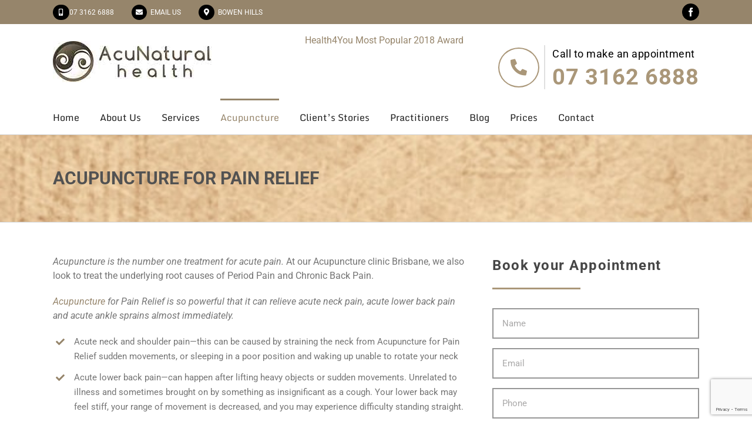

--- FILE ---
content_type: text/html; charset=UTF-8
request_url: https://www.acunaturalhealth.com.au/acupuncture-for-pain-relief/
body_size: 38570
content:
<!DOCTYPE html>
<html class="avada-html-layout-wide avada-html-header-position-top avada-is-100-percent-template" lang="en-US" prefix="og: http://ogp.me/ns# fb: http://ogp.me/ns/fb#" prefix="og: https://ogp.me/ns#">
<head>
	<meta http-equiv="X-UA-Compatible" content="IE=edge" />
	<meta http-equiv="Content-Type" content="text/html; charset=utf-8"/>
<script type="text/javascript">
/* <![CDATA[ */
var gform;gform||(document.addEventListener("gform_main_scripts_loaded",function(){gform.scriptsLoaded=!0}),document.addEventListener("gform/theme/scripts_loaded",function(){gform.themeScriptsLoaded=!0}),window.addEventListener("DOMContentLoaded",function(){gform.domLoaded=!0}),gform={domLoaded:!1,scriptsLoaded:!1,themeScriptsLoaded:!1,isFormEditor:()=>"function"==typeof InitializeEditor,callIfLoaded:function(o){return!(!gform.domLoaded||!gform.scriptsLoaded||!gform.themeScriptsLoaded&&!gform.isFormEditor()||(gform.isFormEditor()&&console.warn("The use of gform.initializeOnLoaded() is deprecated in the form editor context and will be removed in Gravity Forms 3.1."),o(),0))},initializeOnLoaded:function(o){gform.callIfLoaded(o)||(document.addEventListener("gform_main_scripts_loaded",()=>{gform.scriptsLoaded=!0,gform.callIfLoaded(o)}),document.addEventListener("gform/theme/scripts_loaded",()=>{gform.themeScriptsLoaded=!0,gform.callIfLoaded(o)}),window.addEventListener("DOMContentLoaded",()=>{gform.domLoaded=!0,gform.callIfLoaded(o)}))},hooks:{action:{},filter:{}},addAction:function(o,r,e,t){gform.addHook("action",o,r,e,t)},addFilter:function(o,r,e,t){gform.addHook("filter",o,r,e,t)},doAction:function(o){gform.doHook("action",o,arguments)},applyFilters:function(o){return gform.doHook("filter",o,arguments)},removeAction:function(o,r){gform.removeHook("action",o,r)},removeFilter:function(o,r,e){gform.removeHook("filter",o,r,e)},addHook:function(o,r,e,t,n){null==gform.hooks[o][r]&&(gform.hooks[o][r]=[]);var d=gform.hooks[o][r];null==n&&(n=r+"_"+d.length),gform.hooks[o][r].push({tag:n,callable:e,priority:t=null==t?10:t})},doHook:function(r,o,e){var t;if(e=Array.prototype.slice.call(e,1),null!=gform.hooks[r][o]&&((o=gform.hooks[r][o]).sort(function(o,r){return o.priority-r.priority}),o.forEach(function(o){"function"!=typeof(t=o.callable)&&(t=window[t]),"action"==r?t.apply(null,e):e[0]=t.apply(null,e)})),"filter"==r)return e[0]},removeHook:function(o,r,t,n){var e;null!=gform.hooks[o][r]&&(e=(e=gform.hooks[o][r]).filter(function(o,r,e){return!!(null!=n&&n!=o.tag||null!=t&&t!=o.priority)}),gform.hooks[o][r]=e)}});
/* ]]> */
</script>

	<meta name="viewport" content="width=device-width, initial-scale=1" />
	<style id="jetpack-boost-critical-css">@media all{.gform_legacy_markup_wrapper{margin-bottom:16px;margin-top:16px;max-width:100%}.gform_legacy_markup_wrapper form{margin:0 auto;max-width:100%;text-align:left}.gform_legacy_markup_wrapper *,.gform_legacy_markup_wrapper :after,.gform_legacy_markup_wrapper :before{box-sizing:border-box!important}.gform_legacy_markup_wrapper input:not([type=radio]):not([type=checkbox]):not([type=submit]):not([type=button]):not([type=image]):not([type=file]){font-family:inherit;font-size:inherit;letter-spacing:normal;padding:5px 4px}.gform_legacy_markup_wrapper textarea{font-family:inherit;font-size:inherit;letter-spacing:normal;line-height:1.5;padding:6px 8px;resize:none}.gform_legacy_markup_wrapper ul.gform_fields{display:block;list-style-type:none;margin:0!important}.gform_legacy_markup_wrapper ul{text-indent:0}.gform_legacy_markup_wrapper form li,.gform_legacy_markup_wrapper li{list-style-image:none!important;list-style-type:none!important;list-style:none!important;margin-left:0!important;overflow:visible}.gform_legacy_markup_wrapper ul li.gfield{clear:both}.gform_legacy_markup_wrapper ul.gfield_checkbox li{overflow:hidden}.gform_legacy_markup_wrapper ul li:after,.gform_legacy_markup_wrapper ul li:before,.gform_legacy_markup_wrapper ul.gform_fields{margin:0;overflow:visible;padding:0}.gform_legacy_markup_wrapper select option{display:block;padding:2px}.gform_legacy_markup_wrapper label.gfield_label{font-size:inherit;font-weight:700}.gform_legacy_markup_wrapper .top_label .gfield_label{clear:both;display:-moz-inline-stack;display:inline-block;line-height:1.3}.gform_legacy_markup_wrapper ul.gfield_checkbox li label{display:-moz-inline-stack;display:inline-block;letter-spacing:inherit;vertical-align:middle}body .gform_legacy_markup_wrapper .top_label div.ginput_container{margin-top:8px}body .gform_legacy_markup_wrapper ul li.field_description_below div.ginput_container_checkbox{margin-bottom:0;margin-top:16px}.gform_legacy_markup_wrapper .hidden_label .gfield_label{clip:rect(1px,1px,1px,1px);height:1px;overflow:hidden;position:absolute!important;width:1px}.gform_legacy_markup_wrapper li.hidden_label input{margin-top:12px}.gform_legacy_markup_wrapper input.large{width:100%}.gform_legacy_markup_wrapper textarea.medium{height:120px;width:100%}.gform_legacy_markup_wrapper .gfield_checkbox li{position:relative}.gform_legacy_markup_wrapper ul.gfield_checkbox{margin:6px 0;padding:0}.gform_legacy_markup_wrapper .gfield_checkbox li label{display:-moz-inline-stack;display:inline-block;font-size:.875em;line-height:1.5;max-width:85%;padding:0;vertical-align:middle;white-space:normal;width:auto}.gform_legacy_markup_wrapper .gfield_checkbox li label{margin:0}.gform_legacy_markup_wrapper .gfield_checkbox li input,.gform_legacy_markup_wrapper .gfield_checkbox li input[type=checkbox]{display:-moz-inline-stack;display:inline-block;margin-left:1px;vertical-align:middle}.gform_legacy_markup_wrapper .gfield_required{color:#790000;margin-left:4px}.gform_legacy_markup_wrapper .gfield_checkbox li{line-height:1.2;margin:0 0 16px}.gform_legacy_markup_wrapper .gform_hidden,.gform_legacy_markup_wrapper input.gform_hidden,.gform_legacy_markup_wrapper input[type=hidden]{display:none!important;max-height:1px!important;overflow:hidden}.gform_legacy_markup_wrapper ul.gfield_checkbox li{padding:0!important}body .gform_legacy_markup_wrapper ul li.gfield{margin-top:16px;padding-top:0}@media only screen and (max-width:641px){.gform_legacy_markup_wrapper input:not([type=radio]):not([type=checkbox]):not([type=image]):not([type=file]){line-height:2;min-height:2rem}.gform_legacy_markup_wrapper textarea{line-height:1.5}.gform_legacy_markup_wrapper ul.gfield_checkbox li label{width:85%}}@media only screen and (min-width:641px){.gform_legacy_markup_wrapper .gform_body{width:100%}.gform_legacy_markup_wrapper .gfield_checkbox li{line-height:1.3;margin:0 0 8px}.gform_legacy_markup_wrapper .hidden_label input.large,.gform_legacy_markup_wrapper .top_label input.large{width:100%}.gform_legacy_markup_wrapper textarea.medium{height:160px;width:100%}.gform_legacy_markup_wrapper ul.gform_fields li.gfield{padding-right:16px}}}@media all{@media only screen and (min-width:641px){.gform_wrapper .top_label li ul.gfield_checkbox{width:calc(100% + 16px)}}}@media all{.gform_legacy_markup_wrapper.gf_browser_unknown ul li:after,.gform_legacy_markup_wrapper.gf_browser_unknown ul li:before{content:none}}@media only screen and (max-width:1024px){.fusion-fullwidth{--awb-padding-top-medium:var(--awb-padding-top);--awb-padding-right-medium:var(--awb-padding-right);--awb-padding-bottom-medium:var(--awb-padding-bottom);--awb-padding-left-medium:var(--awb-padding-left);--awb-margin-top-medium:var(--awb-margin-top);--awb-margin-bottom-medium:var(--awb-margin-bottom);--awb-min-height-medium:var(--awb-min-height);padding:var(--awb-padding-top-medium) var(--awb-padding-right-medium) var(--awb-padding-bottom-medium) var(--awb-padding-left-medium);margin-top:var(--awb-margin-top-medium);margin-bottom:var(--awb-margin-bottom-medium);min-height:var(--awb-min-height-medium)}}@media only screen and (max-width:640px){.fusion-fullwidth{--awb-padding-top-small:var(--awb-padding-top-medium);--awb-padding-right-small:var(--awb-padding-right-medium);--awb-padding-bottom-small:var(--awb-padding-bottom-medium);--awb-padding-left-small:var(--awb-padding-left-medium);--awb-margin-top-small:var(--awb-margin-top-medium);--awb-margin-bottom-small:var(--awb-margin-bottom-medium);--awb-min-height-small:var(--awb-min-height-medium);padding:var(--awb-padding-top-small) var(--awb-padding-right-small) var(--awb-padding-bottom-small) var(--awb-padding-left-small);margin-top:var(--awb-margin-top-small);margin-bottom:var(--awb-margin-bottom-small);min-height:var(--awb-min-height-small)}}@media only screen and (max-width:1024px){.fusion-image-element{--awb-margin-top-medium:var(--awb-margin-top);--awb-margin-right-medium:var(--awb-margin-right);--awb-margin-bottom-medium:var(--awb-margin-bottom);--awb-margin-left-medium:var(--awb-margin-left);margin-top:var(--awb-margin-top-medium);margin-right:var(--awb-margin-right-medium);margin-bottom:var(--awb-margin-bottom-medium);margin-left:var(--awb-margin-left-medium)}}@media only screen and (max-width:640px){.fusion-image-element{--awb-margin-top-small:var(--awb-margin-top-medium);--awb-margin-right-small:var(--awb-margin-right-medium);--awb-margin-bottom-small:var(--awb-margin-bottom-medium);--awb-margin-left-small:var(--awb-margin-left-medium);margin-top:var(--awb-margin-top-small);margin-right:var(--awb-margin-right-small);margin-bottom:var(--awb-margin-bottom-small);margin-left:var(--awb-margin-left-small)}}@media only screen and (max-width:1024px){.fusion-title{--awb-margin-top-medium:var(--awb-margin-top);--awb-margin-right-medium:var(--awb-margin-right);--awb-margin-bottom-medium:var(--awb-margin-bottom);--awb-margin-left-medium:var(--awb-margin-left);margin-top:var(--awb-margin-top-medium)!important;margin-right:var(--awb-margin-right-medium)!important;margin-bottom:var(--awb-margin-bottom-medium)!important;margin-left:var(--awb-margin-left-medium)!important}}@media only screen and (max-width:640px){.fusion-title{--awb-margin-top-small:var(--title_margin_mobile-top,var(--awb-margin-top-medium));--awb-margin-right-small:var(--title_margin_mobile-right,var(--awb-margin-right-medium));--awb-margin-bottom-small:var(--title_margin_mobile-bottom,var(--awb-margin-bottom-medium));--awb-margin-left-small:var(--title_margin_mobile-left,var(--awb-margin-left-medium));margin-top:var(--awb-margin-top-small)!important;margin-right:var(--awb-margin-right-small)!important;margin-bottom:var(--awb-margin-bottom-small)!important;margin-left:var(--awb-margin-left-small)!important}}@media all{@font-face{font-family:Roboto;font-style:italic;font-weight:400;unicode-range:U+0460-052F,U+1C80-1C88,U+20B4,U+2DE0-2DFF,U+A640-A69F,U+FE2E-FE2F}@font-face{font-family:Roboto;font-style:italic;font-weight:400;unicode-range:U+0301,U+0400-045F,U+0490-0491,U+04B0-04B1,U+2116}@font-face{font-family:Roboto;font-style:italic;font-weight:400;unicode-range:U+1F00-1FFF}@font-face{font-family:Roboto;font-style:italic;font-weight:400;unicode-range:U+0370-03FF}@font-face{font-family:Roboto;font-style:italic;font-weight:400;unicode-range:U+0102-0103,U+0110-0111,U+0128-0129,U+0168-0169,U+01A0-01A1,U+01AF-01B0,U+0300-0301,U+0303-0304,U+0308-0309,U+0323,U+0329,U+1EA0-1EF9,U+20AB}@font-face{font-family:Roboto;font-style:italic;font-weight:400;unicode-range:U+0100-02AF,U+0300-0301,U+0303-0304,U+0308-0309,U+0323,U+0329,U+1E00-1EFF,U+2020,U+20A0-20AB,U+20AD-20CF,U+2113,U+2C60-2C7F,U+A720-A7FF}@font-face{font-family:Roboto;font-style:italic;font-weight:400;unicode-range:U+0000-00FF,U+0131,U+0152-0153,U+02BB-02BC,U+02C6,U+02DA,U+02DC,U+0300-0301,U+0303-0304,U+0308-0309,U+0323,U+0329,U+2000-206F,U+2074,U+20AC,U+2122,U+2191,U+2193,U+2212,U+2215,U+FEFF,U+FFFD}@font-face{font-family:Roboto;font-style:italic;font-weight:500;unicode-range:U+0460-052F,U+1C80-1C88,U+20B4,U+2DE0-2DFF,U+A640-A69F,U+FE2E-FE2F}@font-face{font-family:Roboto;font-style:italic;font-weight:500;unicode-range:U+0301,U+0400-045F,U+0490-0491,U+04B0-04B1,U+2116}@font-face{font-family:Roboto;font-style:italic;font-weight:500;unicode-range:U+1F00-1FFF}@font-face{font-family:Roboto;font-style:italic;font-weight:500;unicode-range:U+0370-03FF}@font-face{font-family:Roboto;font-style:italic;font-weight:500;unicode-range:U+0102-0103,U+0110-0111,U+0128-0129,U+0168-0169,U+01A0-01A1,U+01AF-01B0,U+0300-0301,U+0303-0304,U+0308-0309,U+0323,U+0329,U+1EA0-1EF9,U+20AB}@font-face{font-family:Roboto;font-style:italic;font-weight:500;unicode-range:U+0100-02AF,U+0300-0301,U+0303-0304,U+0308-0309,U+0323,U+0329,U+1E00-1EFF,U+2020,U+20A0-20AB,U+20AD-20CF,U+2113,U+2C60-2C7F,U+A720-A7FF}@font-face{font-family:Roboto;font-style:italic;font-weight:500;unicode-range:U+0000-00FF,U+0131,U+0152-0153,U+02BB-02BC,U+02C6,U+02DA,U+02DC,U+0300-0301,U+0303-0304,U+0308-0309,U+0323,U+0329,U+2000-206F,U+2074,U+20AC,U+2122,U+2191,U+2193,U+2212,U+2215,U+FEFF,U+FFFD}@font-face{font-family:Roboto;font-style:italic;font-weight:700;unicode-range:U+0460-052F,U+1C80-1C88,U+20B4,U+2DE0-2DFF,U+A640-A69F,U+FE2E-FE2F}@font-face{font-family:Roboto;font-style:italic;font-weight:700;unicode-range:U+0301,U+0400-045F,U+0490-0491,U+04B0-04B1,U+2116}@font-face{font-family:Roboto;font-style:italic;font-weight:700;unicode-range:U+1F00-1FFF}@font-face{font-family:Roboto;font-style:italic;font-weight:700;unicode-range:U+0370-03FF}@font-face{font-family:Roboto;font-style:italic;font-weight:700;unicode-range:U+0102-0103,U+0110-0111,U+0128-0129,U+0168-0169,U+01A0-01A1,U+01AF-01B0,U+0300-0301,U+0303-0304,U+0308-0309,U+0323,U+0329,U+1EA0-1EF9,U+20AB}@font-face{font-family:Roboto;font-style:italic;font-weight:700;unicode-range:U+0100-02AF,U+0300-0301,U+0303-0304,U+0308-0309,U+0323,U+0329,U+1E00-1EFF,U+2020,U+20A0-20AB,U+20AD-20CF,U+2113,U+2C60-2C7F,U+A720-A7FF}@font-face{font-family:Roboto;font-style:italic;font-weight:700;unicode-range:U+0000-00FF,U+0131,U+0152-0153,U+02BB-02BC,U+02C6,U+02DA,U+02DC,U+0300-0301,U+0303-0304,U+0308-0309,U+0323,U+0329,U+2000-206F,U+2074,U+20AC,U+2122,U+2191,U+2193,U+2212,U+2215,U+FEFF,U+FFFD}@font-face{font-family:Roboto;font-style:normal;font-weight:400;unicode-range:U+0460-052F,U+1C80-1C88,U+20B4,U+2DE0-2DFF,U+A640-A69F,U+FE2E-FE2F}@font-face{font-family:Roboto;font-style:normal;font-weight:400;unicode-range:U+0301,U+0400-045F,U+0490-0491,U+04B0-04B1,U+2116}@font-face{font-family:Roboto;font-style:normal;font-weight:400;unicode-range:U+1F00-1FFF}@font-face{font-family:Roboto;font-style:normal;font-weight:400;unicode-range:U+0370-03FF}@font-face{font-family:Roboto;font-style:normal;font-weight:400;unicode-range:U+0102-0103,U+0110-0111,U+0128-0129,U+0168-0169,U+01A0-01A1,U+01AF-01B0,U+0300-0301,U+0303-0304,U+0308-0309,U+0323,U+0329,U+1EA0-1EF9,U+20AB}@font-face{font-family:Roboto;font-style:normal;font-weight:400;unicode-range:U+0100-02AF,U+0300-0301,U+0303-0304,U+0308-0309,U+0323,U+0329,U+1E00-1EFF,U+2020,U+20A0-20AB,U+20AD-20CF,U+2113,U+2C60-2C7F,U+A720-A7FF}@font-face{font-family:Roboto;font-style:normal;font-weight:400;unicode-range:U+0000-00FF,U+0131,U+0152-0153,U+02BB-02BC,U+02C6,U+02DA,U+02DC,U+0300-0301,U+0303-0304,U+0308-0309,U+0323,U+0329,U+2000-206F,U+2074,U+20AC,U+2122,U+2191,U+2193,U+2212,U+2215,U+FEFF,U+FFFD}@font-face{font-family:Roboto;font-style:normal;font-weight:500;unicode-range:U+0460-052F,U+1C80-1C88,U+20B4,U+2DE0-2DFF,U+A640-A69F,U+FE2E-FE2F}@font-face{font-family:Roboto;font-style:normal;font-weight:500;unicode-range:U+0301,U+0400-045F,U+0490-0491,U+04B0-04B1,U+2116}@font-face{font-family:Roboto;font-style:normal;font-weight:500;unicode-range:U+1F00-1FFF}@font-face{font-family:Roboto;font-style:normal;font-weight:500;unicode-range:U+0370-03FF}@font-face{font-family:Roboto;font-style:normal;font-weight:500;unicode-range:U+0102-0103,U+0110-0111,U+0128-0129,U+0168-0169,U+01A0-01A1,U+01AF-01B0,U+0300-0301,U+0303-0304,U+0308-0309,U+0323,U+0329,U+1EA0-1EF9,U+20AB}@font-face{font-family:Roboto;font-style:normal;font-weight:500;unicode-range:U+0100-02AF,U+0300-0301,U+0303-0304,U+0308-0309,U+0323,U+0329,U+1E00-1EFF,U+2020,U+20A0-20AB,U+20AD-20CF,U+2113,U+2C60-2C7F,U+A720-A7FF}@font-face{font-family:Roboto;font-style:normal;font-weight:500;unicode-range:U+0000-00FF,U+0131,U+0152-0153,U+02BB-02BC,U+02C6,U+02DA,U+02DC,U+0300-0301,U+0303-0304,U+0308-0309,U+0323,U+0329,U+2000-206F,U+2074,U+20AC,U+2122,U+2191,U+2193,U+2212,U+2215,U+FEFF,U+FFFD}@font-face{font-family:Roboto;font-style:normal;font-weight:700;unicode-range:U+0460-052F,U+1C80-1C88,U+20B4,U+2DE0-2DFF,U+A640-A69F,U+FE2E-FE2F}@font-face{font-family:Roboto;font-style:normal;font-weight:700;unicode-range:U+0301,U+0400-045F,U+0490-0491,U+04B0-04B1,U+2116}@font-face{font-family:Roboto;font-style:normal;font-weight:700;unicode-range:U+1F00-1FFF}@font-face{font-family:Roboto;font-style:normal;font-weight:700;unicode-range:U+0370-03FF}@font-face{font-family:Roboto;font-style:normal;font-weight:700;unicode-range:U+0102-0103,U+0110-0111,U+0128-0129,U+0168-0169,U+01A0-01A1,U+01AF-01B0,U+0300-0301,U+0303-0304,U+0308-0309,U+0323,U+0329,U+1EA0-1EF9,U+20AB}@font-face{font-family:Roboto;font-style:normal;font-weight:700;unicode-range:U+0100-02AF,U+0300-0301,U+0303-0304,U+0308-0309,U+0323,U+0329,U+1E00-1EFF,U+2020,U+20A0-20AB,U+20AD-20CF,U+2113,U+2C60-2C7F,U+A720-A7FF}@font-face{font-family:Roboto;font-style:normal;font-weight:700;unicode-range:U+0000-00FF,U+0131,U+0152-0153,U+02BB-02BC,U+02C6,U+02DA,U+02DC,U+0300-0301,U+0303-0304,U+0308-0309,U+0323,U+0329,U+2000-206F,U+2074,U+20AC,U+2122,U+2191,U+2193,U+2212,U+2215,U+FEFF,U+FFFD}[class*=" awb-icon-"],[class^=awb-icon-]{font-family:awb-icons!important;speak:never;font-style:normal;font-weight:400;font-variant:normal;text-transform:none;line-height:1;-webkit-font-smoothing:antialiased;-moz-osx-font-smoothing:grayscale}.awb-icon-pen:before{content:""}.awb-icon-facebook:before{content:""}.awb-icon-bars:before{content:""}*{box-sizing:border-box}input[type=text],textarea{-webkit-appearance:none;-webkit-border-radius:0}body{margin:0;min-width:320px;-webkit-text-size-adjust:100%;overflow-x:hidden;overflow-y:scroll;color:var(--body_typography-color);font-size:var(--body_typography-font-size,16px);font-family:var(--body_typography-font-family,inherit)}#boxed-wrapper{overflow-x:hidden;overflow-x:clip}#wrapper{overflow:visible}img{border-style:none;vertical-align:top;max-width:100%;height:auto}a{text-decoration:none}input,textarea{font-family:var(--body_typography-font-family,inherit);vertical-align:middle;color:var(--body_typography-color)}form{margin:0;padding:0;border-style:none}#main{padding:55px 10px 45px;clear:both}#content{width:71.1702128%;float:left;min-height:1px}#content.full-width{width:100%}.post{margin-bottom:65px}input[type=text]{border:1px solid #d2d2d2;font-size:13px;color:#747474;padding:8px 15px;width:100%;box-sizing:border-box}.fusion-post-content p,.post-content p{margin:0 0 20px}.fusion-single-line-meta{line-height:1.5}.layout-wide-mode #wrapper{width:100%;max-width:none}#sliders-container{position:relative}.flexslider .slides{margin:0;padding:0;list-style:none;z-index:1000}.flexslider{margin:0;padding:0}.flexslider .slides{overflow:hidden}.flexslider .slides li{display:none;-webkit-backface-visibility:hidden}.flexslider .slides img{width:100%;max-width:100%;display:block}.flexslider .slides:after{content:".";display:block;clear:both;visibility:hidden;line-height:0;height:0}.flexslider .slides{z-index:2}.flexslider{margin:0 0 60px;background-color:transparent;position:relative}.fusion-row{margin:0 auto}.fusion-row:after,.fusion-row:before{content:" ";display:table}.fusion-row:after{clear:both}.fusion-columns{margin:0-15px}strong{font-weight:bolder}.screen-reader-text{border:0;clip:rect(1px,1px,1px,1px);-webkit-clip-path:inset(50%);clip-path:inset(50%);height:1px;margin:-1px;overflow:hidden;padding:0;position:absolute!important;width:1px;word-wrap:normal!important}.fusion-image-wrapper{overflow:hidden;z-index:1;position:relative}.fusion-image-size-fixed{display:inline-block;max-width:100%;vertical-align:top}.fusion-inline-sep{padding:0 5px}.fusion-inline-sep:last-child{display:none}.post-content p{margin-top:0;margin-bottom:20px}.rich-snippet-hidden{display:none}.fusion-page-load-link{display:none}.fusion-disable-outline input,.fusion-disable-outline textarea{outline:0}.fusion-post-slideshow .fusion-image-size-fixed{display:block}.fusion-flexslider.fusion-post-slideshow{overflow:visible}.fusion-meta-info{clear:both;overflow:hidden;margin-top:20px;padding:5px 0;border-top:1px solid #e7e6e6;border-bottom:1px solid #e7e6e6}.fusion-single-line-meta{margin-bottom:20px}.fusion-date-and-formats{float:left;margin-right:17px;width:82px;text-align:center}.fusion-date-and-formats .fusion-date-box{padding:8px 0 5px;color:#fff}.fusion-date-and-formats .fusion-date{display:block;line-height:29px;font-size:29px;font-weight:700}.fusion-date-and-formats .fusion-format-box{margin-top:3px;background-color:#eef0f2}.fusion-date-and-formats .fusion-format-box i{display:block;line-height:55px;font-size:30px}.fusion-blog-archive .entry-title{margin-top:0;margin-bottom:5px}.fusion-blog-layout-large-alternate .fusion-post-slideshow{margin-bottom:30px}.fusion-blog-layout-large-alternate .entry-title{margin-top:0;margin-bottom:5px}.fusion-blog-layout-large-alternate .fusion-post-content-container{margin-top:20px}.fusion-blog-layout-large-alternate .fusion-meta-info{margin-top:0;border-top:0}.fusion-blog-layout-large-alternate .fusion-post-large-alternate{display:flex;flex-wrap:wrap}.fusion-blog-layout-large-alternate .fusion-post-content{flex:1}.fusion-blog-layout-large-alternate .fusion-meta-info,.fusion-blog-layout-large-alternate .fusion-post-slideshow{width:100%}html:not(.avada-html-layout-boxed):not(.avada-html-layout-framed),html:not(.avada-html-layout-boxed):not(.avada-html-layout-framed) body{background-color:var(--bg_color);background-blend-mode:var(--bg-color-overlay)}body{background-image:var(--bg_image);background-repeat:var(--bg_repeat)}#main,.layout-wide-mode #main,.layout-wide-mode #wrapper,body,html{background-color:var(--content_bg_color)}#main{background-image:var(--content_bg_image);background-repeat:var(--content_bg_repeat)}.fusion-meta-info,.fusion-single-line-meta{font-size:var(--meta_font_size)}.fusion-date-and-formats .fusion-format-box i{color:var(--primary_color)}.fusion-date-and-formats .fusion-date-box{background-color:var(--primary_color)}#toTop{background-color:#333;border-radius:4px 4px 0 0;bottom:0;height:35px;position:fixed;text-align:center;width:48px;opacity:0;z-index:100000;line-height:1}#toTop:before{line-height:35px;content:"";-webkit-font-smoothing:antialiased;font-family:awb-icons;font-size:22px;color:#fff}.to-top-container #toTop{border-radius:var(--totop_border_radius) var(--totop_border_radius) 0 0}.to-top-right #toTop{right:75px}.fusion-header-wrapper{position:relative;z-index:10011}.fusion-header-sticky-height{display:none}.fusion-header{padding-left:30px;padding-right:30px;backface-visibility:hidden}.fusion-header-v4 .fusion-header{border-bottom:1px solid transparent}.fusion-secondary-header{border-bottom:1px solid transparent;background-color:var(--header_top_bg_color)}.fusion-secondary-header .fusion-alignleft{float:left;margin-right:0;flex-grow:1}.fusion-secondary-header .fusion-alignright{float:right;margin-left:0;flex-grow:1}.fusion-secondary-header .fusion-alignright>*{float:right}.fusion-secondary-header .fusion-row{display:flex;justify-content:space-between;align-items:center}.fusion-contact-info{line-height:43px}.fusion-header-v4 .fusion-header{padding-top:30px;padding-bottom:30px}.fusion-header-v4 .fusion-logo{width:100%;display:flex;flex-wrap:wrap;flex-direction:row;justify-content:space-between;align-items:center}.fusion-header-v4 .fusion-logo:after,.fusion-header-v4 .fusion-logo:before{content:none}.fusion-header-v4 .fusion-logo .fusion-logo-link{float:none}.fusion-header-v4 .fusion-logo .fusion-header-content-3-wrapper{display:flex;flex-wrap:nowrap;flex-direction:row;justify-content:space-between;align-items:center}.fusion-header-banner{float:right}.fusion-logo .fusion-header-banner a{float:none}.fusion-secondary-main-menu{border-bottom:1px solid transparent;padding-left:30px;padding-right:30px;backface-visibility:hidden}.fusion-secondary-main-menu .fusion-main-menu{float:none}.fusion-header-v4 .fusion-main-menu{float:none}.fusion-header-v4 .fusion-main-menu .fusion-menu{display:flex;flex-wrap:wrap}.fusion-logo{display:block;float:left;max-width:100%}.fusion-logo:after,.fusion-logo:before{content:" ";display:table}.fusion-logo:after{clear:both}.fusion-logo a{display:block;max-width:100%}.fusion-logo img{width:auto}.fusion-logo-left .fusion-header-banner{float:right}.fusion-logo-left.fusion-header-v4 .fusion-logo{float:none;width:auto}.fusion-main-menu{float:right;position:relative;z-index:200;overflow:hidden}.fusion-main-menu>ul>li{padding-right:45px}.fusion-main-menu>ul>li:last-child{padding-right:0}.fusion-main-menu>ul>li>a{display:flex;align-items:center;line-height:1;-webkit-font-smoothing:subpixel-antialiased}.fusion-main-menu ul{list-style:none;margin:0;padding:0}.fusion-main-menu ul a{display:block;box-sizing:content-box}.fusion-main-menu li{float:left;margin:0;padding:0;position:relative}.fusion-main-menu .fusion-dropdown-menu{overflow:hidden}.fusion-main-menu .sub-menu{position:absolute;left:0;visibility:hidden;opacity:0;z-index:1}.fusion-main-menu .sub-menu ul{top:0}.fusion-main-menu .sub-menu li{float:none;margin:0;padding:0}.fusion-main-menu .sub-menu a{border:0;padding:7px 20px;line-height:19px;text-indent:0;height:auto}.fusion-social-links-header{margin-top:10px}.fusion-social-links-header .fusion-social-networks a{font-size:var(--header_social_links_font_size)}.fusion-social-links-header .fusion-social-networks.boxed-icons .fusion-social-network-icon{color:var(--header_social_links_icon_color)}.fusion-social-links-header .fusion-social-networks.boxed-icons .fusion-social-network-icon:not(.custom){background-color:var(--header_social_links_box_color);border-color:var(--header_social_links_box_color);border-radius:var(--header_social_links_boxed_radius)}.fusion-social-links-header .fusion-social-networks.boxed-icons a{padding:var(--header_social_links_boxed_padding);width:calc(var(--header_social_links_font_size) + (2*(var(--header_social_links_boxed_padding))) + 2px)}.fusion-social-links-header .fusion-social-networks .fusion-social-network-icon{color:var(--header_social_links_icon_color)}.fusion-megamenu-wrapper{margin:0 auto;padding:0 15px;visibility:hidden;opacity:0;position:absolute;left:0;z-index:10}.fusion-megamenu-wrapper.col-span-12 .fusion-megamenu{width:100%}.fusion-megamenu-wrapper .fusion-megamenu-submenu{display:block;float:none;padding:29px 0;border-right:1px solid transparent;background-size:cover}.fusion-megamenu-wrapper .fusion-megamenu-submenu:last-child{border-right:none}.fusion-megamenu-wrapper .fusion-megamenu-border{border-bottom:1px solid #dcd9d9}.fusion-megamenu-holder{padding:0;margin:0;border-top:3px solid transparent;background-size:cover}.fusion-megamenu-holder:after,.fusion-megamenu-holder:before{content:" ";display:table}.fusion-megamenu-holder:after{clear:both}.fusion-megamenu{display:flex}.fusion-megamenu:after,.fusion-megamenu:before{content:" ";display:table}.fusion-megamenu:after{clear:both}.fusion-megamenu-title{margin:0;padding:0 34px 15px;font-weight:400;line-height:normal;-webkit-font-smoothing:antialiased}.fusion-sticky-menu-1 .fusion-sticky-menu{display:none}.fusion-mobile-nav-holder{display:none;clear:both;color:#333}.fusion-mobile-menu-design-modern .fusion-header>.fusion-row{position:relative}.fusion-mobile-menu-icons{display:none;position:relative;top:0;right:0;vertical-align:middle;text-align:right}.fusion-mobile-menu-icons a{float:right;font-size:21px;margin-left:20px}body:not(.fusion-header-layout-v6) .fusion-header{-webkit-transform:translate3d(0,0,0);-moz-transform:none}body:not(.fusion-header-layout-v6).fusion-top-header .fusion-main-menu>ul>li>a.fusion-bar-highlight{box-sizing:border-box}.avada-menu-highlight-style-bar .fusion-main-menu .sub-menu ul{top:-3px}.fusion-header-v4 .fusion-header,.fusion-mobile-menu-design-modern .fusion-secondary-header .fusion-alignleft,.fusion-secondary-header,.fusion-secondary-main-menu{border-bottom-color:var(--header_border_color)}.fusion-mobile-menu-design-modern .fusion-secondary-header .fusion-alignleft{border-top-color:var(--header_border_color)}.fusion-header-wrapper .fusion-row{padding-left:var(--header_padding-left);padding-right:var(--header_padding-right)}.fusion-header .fusion-row{padding-top:var(--header_padding-top);padding-bottom:var(--header_padding-bottom)}.layout-wide-mode.avada-has-header-100-width .fusion-header-wrapper .fusion-row{max-width:100%}.fusion-top-header .fusion-header{background-color:var(--header_bg_color)}.fusion-header-wrapper .fusion-row{max-width:var(--site_width)}html:not(.avada-has-site-width-percent) #main,html:not(.avada-has-site-width-percent) .fusion-secondary-header{padding-left:30px;padding-right:30px}.fusion-header .fusion-logo{margin:var(--logo_margin-top) var(--logo_margin-right) var(--logo_margin-bottom) var(--logo_margin-left)}.fusion-main-menu>ul>li{padding-right:var(--nav_padding)}.fusion-main-menu>ul>li>a{border-color:transparent}.fusion-main-menu .sub-menu{font-family:var(--body_typography-font-family);font-weight:var(--body_typography-font-weight);width:var(--dropdown_menu_width);background-color:var(--menu_sub_bg_color)}.fusion-main-menu .sub-menu ul{left:var(--dropdown_menu_width)}.fusion-main-menu .sub-menu li a{font-family:var(--body_typography-font-family);font-weight:var(--body_typography-font-weight);padding-top:var(--mainmenu_dropdown_vertical_padding);padding-bottom:var(--mainmenu_dropdown_vertical_padding);color:var(--menu_sub_color);font-size:var(--nav_dropdown_font_size)}.fusion-main-menu .sub-menu .current-menu-item>a,.fusion-main-menu .sub-menu .current_page_item>a{background-color:var(--menu_bg_hover_color)}.fusion-main-menu .sub-menu .current-menu-parent>a{background-color:var(--menu_bg_hover_color)}.fusion-main-menu .fusion-dropdown-menu .sub-menu li a{font-family:var(--body_typography-font-family);font-weight:var(--body_typography-font-weight);padding-top:var(--mainmenu_dropdown_vertical_padding);padding-bottom:var(--mainmenu_dropdown_vertical_padding);border-bottom-color:var(--menu_sub_sep_color);color:var(--menu_sub_color);font-size:var(--nav_dropdown_font_size)}body:not(.fusion-header-layout-v6) .fusion-main-menu>ul>li>a{height:var(--nav_height)}.avada-menu-highlight-style-bar .fusion-main-menu .sub-menu{border-top:var(--dropdown_menu_top_border_size) solid var(--menu_hover_first_color)}.avada-menu-highlight-style-bar .fusion-main-menu .sub-menu ul{top:calc((var(--dropdown_menu_top_border_size))*-1)}.avada-menu-highlight-style-bar:not(.fusion-header-layout-v6) .fusion-main-menu>ul>li>a{border-top-width:var(--nav_highlight_border);border-top-style:solid}.avada-has-megamenu-shadow .fusion-main-menu .sub-menu,.avada-has-megamenu-shadow .fusion-megamenu-holder{box-shadow:1px 1px 30px rgba(0,0,0,.06)}.fusion-megamenu-holder{border-top-width:var(--dropdown_menu_top_border_size);border-color:var(--menu_hover_first_color);background-color:var(--menu_sub_bg_color)}.fusion-body .fusion-megamenu-wrapper .fusion-megamenu-holder .fusion-megamenu .fusion-megamenu-submenu{border-color:var(--menu_sub_sep_color)}.avada-has-mainmenu-dropdown-divider .fusion-main-menu .fusion-dropdown-menu .sub-menu li a{border-bottom-width:1px;border-bottom-style:solid}.fusion-main-menu>ul>li>a{font-family:var(--nav_typography-font-family);font-weight:var(--nav_typography-font-weight);font-size:var(--nav_typography-font-size);letter-spacing:var(--nav_typography-letter-spacing);text-transform:var(--nav_typography-text-transform);font-style:var(--nav_typography-font-style,normal)}.fusion-main-menu>ul>li>a{color:var(--nav_typography-color)}.fusion-megamenu-title{color:var(--nav_typography-color);font-size:var(--megamenu_title_size)}.fusion-megamenu-title a{color:var(--nav_typography-color)}.fusion-secondary-main-menu{background-color:var(--menu_h45_bg_color)}.fusion-body .fusion-main-menu .current-menu-ancestor>a,.fusion-body .fusion-main-menu .current-menu-item>a,.fusion-body .fusion-main-menu .current-menu-parent>a,.fusion-body .fusion-main-menu .current_page_item>a{border-color:var(--menu_hover_first_color);color:var(--menu_hover_first_color)}.fusion-body .fusion-main-menu .current-menu-item:not(.fusion-main-menu-cart)>a:before{border-color:var(--menu_hover_first_color);color:var(--menu_hover_first_color)}.fusion-secondary-header{color:var(--snav_color);font-size:var(--snav_font_size)}.fusion-secondary-header a{color:var(--snav_color)}.fusion-mobile-menu-icons{margin-top:var(--mobile_menu_icons_top_margin)}.fusion-mobile-menu-icons a{color:var(--mobile_menu_toggle_color)}.fusion-mobile-menu-icons a:after,.fusion-mobile-menu-icons a:before{color:var(--mobile_menu_toggle_color)}.fusion-contact-info{line-height:var(--sec_menu_lh)}input[type=text]{height:var(--form_input_height);padding-top:0;padding-bottom:0}input[type=text],textarea{background-color:var(--form_bg_color);font-size:var(--form_text_size);color:var(--form_text_color)}input::-moz-placeholder{color:var(--form_text_color)}input::-webkit-input-placeholder{color:var(--form_text_color)}input[type=text],textarea{border-width:var(--form_border_width-top) var(--form_border_width-right) var(--form_border_width-bottom) var(--form_border_width-left);border-color:var(--form_border_color);border-radius:var(--form_border_radius)}#main .fusion-row,.fusion-footer-widget-area .fusion-row,.fusion-page-title-row{max-width:var(--site_width)}html:not(.avada-has-site-width-percent) #main,html:not(.avada-has-site-width-percent) .fusion-footer-copyright-area,html:not(.avada-has-site-width-percent) .fusion-footer-widget-area{padding-left:30px;padding-right:30px}html:not(.avada-has-site-width-percent) #main.width-100{padding-left:var(--hundredp_padding-fallback_to_zero);padding-right:var(--hundredp_padding-fallback_to_zero)}.width-100 .fusion-fullwidth,.width-100 .nonhundred-percent-fullwidth{margin-left:var(--hundredp_padding-hundred_percent_negative_margin);margin-right:var(--hundredp_padding-hundred_percent_negative_margin)}body.has-sidebar #main .sidebar{width:var(--sidebar_width)}body.has-sidebar #content{width:calc(100% - var(--sidebar_width) - var(--sidebar_gutter))}#main{padding-left:30px;padding-right:30px;padding-top:var(--main_padding-top);padding-bottom:var(--main_padding-bottom)}#main.width-100{padding-left:var(--hundredp_padding-fallback_to_zero);padding-right:var(--hundredp_padding-fallback_to_zero)}html.avada-is-100-percent-template #main{padding-left:0;padding-right:0}html.avada-is-100-percent-template #main.width-100{padding-left:var(--hundredp_padding-fallback_to_zero);padding-right:var(--hundredp_padding-fallback_to_zero)}.layout-wide-mode #wrapper{width:100%;max-width:none}.fusion-content-widget-area .widget{margin-bottom:45px;position:relative}.fusion-content-widget-area .widget ul{list-style:none;margin:0;padding:0}.fusion-content-widget-area .widget li{margin:0;padding:0;display:block}.fusion-content-widget-area .widget li a{display:inline}.fusion-content-widget-area .widget li a,.fusion-content-widget-area .widget_categories li{color:#838383}.fusion-content-widget-area .widget_categories li{display:block}.fusion-content-widget-area .widget_categories li a{display:block;border:0;background:0 0;padding:0}.fusion-content-widget-area .widget_recent_entries ul{padding:0}.sidebar{width:23.4042553%;float:right}.sidebar .widget{margin-bottom:45px;position:relative}.sidebar .widget ul{list-style:none;margin:0;padding:0}.sidebar .widget li{margin:0;padding:0;display:block}.fusion-widget-area .widget_categories li a:before,.fusion-widget-area .widget_nav_menu li a:before,.fusion-widget-area .widget_recent_entries li a:before{position:absolute;font-family:awb-icons;content:"";margin-left:-12px}.fusion-widget-area .widget_categories li,.fusion-widget-area .widget_nav_menu li,.fusion-widget-area .widget_recent_entries li{display:block;padding:10px 10px 10px 12px;border-bottom:1px solid #e7e6e6;position:relative}.fusion-widget-area .widget_categories li{position:relative}.widget_categories li{background:0 0;padding:0;border-bottom:0}.fusion-widget-area .widget>ul>li:first-child,.fusion-widget-area .widget_nav_menu>div>ul>li:first-child{padding-top:0}#main .sidebar:not(.fusion-sticky-sidebar){background-color:var(--sidebar_bg_color)}#main .sidebar{padding:var(--sidebar_padding)}.sidebar .widget .heading .widget-title,.sidebar .widget .widget-title{background-color:var(--sidebar_widget_bg_color);padding:var(--sidebar_widget_bg_color-opaque-padding)}.sidebar .widget .widget-title{font-size:var(--sidew_font_size)}.sidebar .widget .heading h4,.sidebar .widget .widget-title{color:var(--sidebar_heading_color)}.fusion-content-widget-area .widget li a,.fusion-content-widget-area .widget_categories li{color:var(--link_color)}.fusion-social-networks.boxed-icons .fusion-social-network-icon:not(.custom){background-color:var(--footer_social_links_box_color);border-color:var(--footer_social_links_box_color)}.fusion-footer-widget-column{margin-bottom:50px}.fusion-footer-widget-column:last-child{margin-bottom:0}.fusion-footer footer .fusion-columns .fusion-column{padding-left:var(--footer_widgets_padding);padding-right:var(--footer_widgets_padding)}.fusion-footer footer .fusion-columns{margin:0 calc((var(--footer_widgets_padding))*-1)}.fusion-footer footer .fusion-row .fusion-columns{display:var(--footer_divider_line-flex);flex-flow:wrap}.ltr .fusion-footer footer .fusion-row .fusion-columns .fusion-column.fusion-column-last{border-right:none}.fusion-footer-copyright-area{z-index:10;position:relative;padding:var(--copyright_padding-top) 10px var(--copyright_padding-bottom);border-top:var(--copyright_border_size) solid var(--copyright_border_color);background-color:var(--copyright_bg_color)}.fusion-footer-copyright-area .fusion-row{max-width:var(--site_width)}.fusion-footer-copyright-area>.fusion-row{padding-left:var(--footer_area_padding-left);padding-right:var(--footer_area_padding-right)}.fusion-copyright-notice a{color:var(--copyright_link_color)}.fusion-copyright-content{display:table;width:100%}.fusion-copyright-notice{display:table-cell;vertical-align:middle;margin:0;padding:0;color:var(--copyright_text_color);font-size:var(--copyright_font_size)}.fusion-footer-widget-area{position:relative;padding:var(--footer_area_padding-top) 10px var(--footer_area_padding-bottom);border-top:var(--footer_border_size) solid var(--footer_border_color);background-image:var(--footerw_bg_image);background-repeat:var(--footerw_bg_repeat);background-color:var(--footer_bg_color);background-size:var(--footerw_bg_full-size);background-position:var(--footerw_bg_full-position);color:var(--footer_text_color);backface-visibility:hidden}.fusion-footer-widget-area .fusion-footer-widget-column:not(.widget_icl_lang_sel_widget) ul:first-child>li:first-child>a{background-image:none;padding-top:0}.fusion-footer-widget-area ul{list-style:none;margin:0;padding:0;font-size:12px}.fusion-footer-widget-area ul li{border-color:var(--footer_divider_color)}.fusion-footer-widget-area ul li a{display:block;position:relative}.fusion-footer-widget-area .widget-title{margin:0 0 28px;text-transform:var(--footer_headings_typography-text-transform,uppercase);font-family:var(--footer_headings_typography-font-family);font-size:var(--footer_headings_typography-font-size);font-weight:var(--footer_headings_typography-font-weight);line-height:var(--footer_headings_typography-line-height);letter-spacing:var(--footer_headings_typography-letter-spacing);font-style:var(--footer_headings_typography-font-style,normal);color:var(--footer_headings_typography-color)}.fusion-footer-widget-area a{color:var(--footer_link_color)}.fusion-footer-widget-area .widget li a:before{color:var(--footer_link_color)}.fusion-footer-widget-area .widget_nav_menu>div>ul>li:first-child{padding-top:0}.fusion-footer-widget-area .widget_nav_menu li a:before{position:absolute;font-family:awb-icons;content:"";margin-left:-12px}.fusion-footer-widget-area .widget_nav_menu li{border-color:var(--footer_divider_color);color:var(--footer_text_color)}.fusion-footer-widget-area>.fusion-row{padding-left:var(--footer_area_padding-left);padding-right:var(--footer_area_padding-right)}.fusion-main-menu .sub-menu,.fusion-main-menu .sub-menu li a,.gform_wrapper label,body{font-family:var(--body_typography-font-family);font-weight:var(--body_typography-font-weight);letter-spacing:var(--body_typography-letter-spacing);font-style:var(--body_typography-font-style,normal)}.fusion-footer-widget-area ul,.gform_wrapper label,body{font-size:var(--body_typography-font-size)}.fusion-main-menu .sub-menu,.fusion-main-menu .sub-menu li a,body{line-height:var(--body_typography-line-height)}.post .post-content,.sidebar .widget_categories li,.sidebar .widget_recent_entries li,body{color:var(--body_typography-color)}#main .post h2 a,body a,body a:after,body a:before{color:var(--link_color)}.fusion-page-title-bar h1,.fusion-title h1,.post-content h1,h1{font-family:var(--h1_typography-font-family);font-weight:var(--h1_typography-font-weight);line-height:var(--h1_typography-line-height);letter-spacing:var(--h1_typography-letter-spacing);text-transform:var(--h1_typography-text-transform);font-style:var(--h1_typography-font-style,normal)}.post-content h1,h1{font-size:var(--h1_typography-font-size)}.post-content h1,.title h1,h1{color:var(--h1_typography-color)}h1{margin-top:var(--h1_typography-margin-top);margin-bottom:var(--h1_typography-margin-bottom)}.post h2,.post-content h2,h2{font-family:var(--h2_typography-font-family);font-weight:var(--h2_typography-font-weight);line-height:var(--h2_typography-line-height);letter-spacing:var(--h2_typography-letter-spacing);text-transform:var(--h2_typography-text-transform);font-style:var(--h2_typography-font-style,normal)}.post h2,.post-content h2,h2,h2.entry-title{font-size:var(--h2_typography-font-size)}.fusion-post-content h2,h2{color:var(--h2_typography-color)}.fusion-title-size-two,h2{margin-top:var(--h2_typography-margin-top);margin-bottom:var(--h2_typography-margin-bottom)}.post-content h3,h3{font-family:var(--h3_typography-font-family);font-weight:var(--h3_typography-font-weight);line-height:var(--h3_typography-line-height);letter-spacing:var(--h3_typography-letter-spacing);text-transform:var(--h3_typography-text-transform);font-style:var(--h3_typography-font-style,normal)}.post-content h3,h3{font-size:var(--h3_typography-font-size)}.fusion-title h3,.post-content h3,.title h3,h3{color:var(--h3_typography-color)}h3{margin-top:var(--h3_typography-margin-top);margin-bottom:var(--h3_typography-margin-bottom)}.fusion-megamenu-title,.fusion-widget-area h4,.post-content h4,h4{font-family:var(--h4_typography-font-family);font-weight:var(--h4_typography-font-weight);line-height:var(--h4_typography-line-height);letter-spacing:var(--h4_typography-letter-spacing);text-transform:var(--h4_typography-text-transform);font-style:var(--h4_typography-font-style,normal)}h4{line-height:var(--h4_typography-line-height)}.fusion-widget-area h4,.post-content h4,h4{font-size:var(--h4_typography-font-size)}.fusion-widget-area h4,.post-content h4,h4{color:var(--h4_typography-color)}h4{margin-top:var(--h4_typography-margin-top);margin-bottom:var(--h4_typography-margin-bottom)}.post-content h5,h5{font-family:var(--h5_typography-font-family);font-weight:var(--h5_typography-font-weight);line-height:var(--h5_typography-line-height);letter-spacing:var(--h5_typography-letter-spacing);text-transform:var(--h5_typography-text-transform);font-style:var(--h5_typography-font-style,normal)}.post-content h5,h5{font-size:var(--h5_typography-font-size)}.post-content h5,h5{color:var(--h5_typography-color)}h5{margin-top:var(--h5_typography-margin-top);margin-bottom:var(--h5_typography-margin-bottom)}#wrapper #main .fusion-post-content>.blog-shortcode-post-title{font-family:var(--post_title_typography-font-family);font-weight:var(--post_title_typography-font-weight);line-height:var(--post_title_typography-line-height);letter-spacing:var(--post_title_typography-letter-spacing);text-transform:var(--post_title_typography-text-transform);font-style:var(--post_title_typography-font-style,normal)}#wrapper #main .fusion-post-content>.blog-shortcode-post-title{font-size:var(--post_title_typography-font-size)}#wrapper #main .fusion-post-content>.blog-shortcode-post-title{color:var(--post_title_typography-color)}#wrapper .fusion-date-and-formats .fusion-format-box{background-color:var(--dates_box_color)}.gform_wrapper{margin-bottom:50px}.gform_wrapper ul.gform_fields{padding:0;list-style-type:none}.gform_wrapper ul li.gfield{margin-bottom:15px}.gform_wrapper form li,.gform_wrapper li{list-style:outside none none;margin-left:0}.gform_wrapper .gfield input:not([type=radio]):not([type=checkbox]):not([type=submit]):not([type=button]):not([type=image]):not([type=file]),.gform_wrapper .gfield textarea{border:var(--form_border_width,1px) solid var(--form_border_color,#d2d2d2);font-size:var(--form_text_size,13px);color:var(--form_text_color,#747474);padding:8px 15px}.gform_wrapper .gfield textarea{font-size:var(--form_text_size);color:var(--form_text_color);border-width:var(--form_border_width-top) var(--form_border_width-right) var(--form_border_width-bottom) var(--form_border_width-left);border-color:var(--form_border_color);border-radius:var(--form_border_radius)}.gform_wrapper .gfield textarea{padding:12px 15px;background-color:var(--form_bg_color)}.gform_wrapper .top_label input.large,.gform_wrapper .top_label textarea.textarea{width:100%}.gform_wrapper .top_label .gfield_label{margin-bottom:0!important}.gform_wrapper label{font-weight:400}.gform_wrapper .gfield input:not([type=radio]):not([type=checkbox]):not([type=submit]):not([type=button]):not([type=image]):not([type=file]){height:var(--form_input_height);background-color:var(--form_bg_color);font-size:var(--form_text_size);color:var(--form_text_color);border-width:var(--form_border_width-top) var(--form_border_width-right) var(--form_border_width-bottom) var(--form_border_width-left);border-color:var(--form_border_color);border-radius:var(--form_border_radius);padding-top:0;padding-bottom:0}.gform_wrapper .gfield_required{color:#db4b68}.fusion-content-widget-area .widget li a,.fusion-content-widget-area .widget li a:before,.fusion-content-widget-area .widget_categories li,.fusion-content-widget-area .widget_recent_entries li,.post .fusion-meta-info{border-color:var(--sep_color)}:root{--site_width:1100px;--main_padding-top:0;--main_padding-bottom:0;--hundredp_padding:30px;--hundredp_padding-fallback_to_zero:30px;--hundredp_padding-hundred_percent_negative_margin:-30px;--sidebar_width:30%;--sidebar_gutter:4%;--primary_color:#96856b;--header_padding-top:0px;--header_padding-bottom:0px;--header_padding-left:0px;--header_padding-right:0px;--nav_highlight_border:3px;--nav_padding:35px;--dropdown_menu_top_border_size:3px;--dropdown_menu_width:220px;--mainmenu_dropdown_vertical_padding:7px;--menu_sub_bg_color:#f2efef;--menu_bg_hover_color:#f8f8f8;--menu_sub_sep_color:#dcdadb;--menu_h45_bg_color:#ffffff;--nav_typography-font-family:Monda;--nav_typography-font-weight:400;--nav_typography-font-size:16px;--nav_typography-letter-spacing:0px;--nav_typography-color:#1e1e1e;--menu_hover_first_color:#96856b;--menu_sub_color:#333333;--nav_dropdown_font_size:16px;--snav_font_size:16px;--sec_menu_lh:40px;--mobile_menu_icons_top_margin:0px;--mobile_header_bg_color:rgb(255,255,255);--mobile_menu_toggle_color:#dadada;--footer_divider_color:#505152;--footer_headings_typography-font-family:"PT Sans";--footer_headings_typography-font-size:13px;--footer_headings_typography-font-weight:400;--footer_headings_typography-line-height:1.5;--footer_headings_typography-letter-spacing:0px;--footer_headings_typography-color:#dddddd;--footer_text_color:#8c8989;--sidebar_bg_color:rgba(255,255,255,0);--bg_image:none;--bg_repeat:no-repeat;--bg_color:#ffffff;--bg-color-overlay:normal;--content_bg_color:#ffffff;--content_bg_image:none;--content_bg_repeat:no-repeat;--body_typography-font-family:Roboto,"Arial Black",Gadget,sans-serif;--body_typography-font-size:16px;--body_typography-font-weight:400;--body_typography-line-height:1.5;--body_typography-letter-spacing:0px;--body_typography-color:#747474;--link_color:#96856b;--h1_typography-font-family:Roboto;--h1_typography-font-weight:700;--h1_typography-line-height:1.4;--h1_typography-letter-spacing:0px;--h1_typography-font-size:24px;--h1_typography-color:#333333;--h1_typography-margin-top:0.67em;--h1_typography-margin-bottom:0.67em;--h2_typography-font-family:Roboto;--h2_typography-font-weight:700;--h2_typography-line-height:1.5;--h2_typography-letter-spacing:0px;--h2_typography-font-size:22px;--h2_typography-color:#333333;--h2_typography-margin-top:0em;--h2_typography-margin-bottom:1.1em;--h3_typography-font-family:Roboto;--h3_typography-font-weight:500;--h3_typography-line-height:1.5;--h3_typography-letter-spacing:0px;--h3_typography-font-size:21px;--h3_typography-color:#333333;--h3_typography-margin-top:1em;--h3_typography-margin-bottom:1em;--h4_typography-font-family:Roboto;--h4_typography-font-weight:500;--h4_typography-line-height:1.5;--h4_typography-letter-spacing:0px;--h4_typography-font-size:20px;--h4_typography-color:#333333;--h4_typography-margin-top:1.33em;--h4_typography-margin-bottom:1.33em;--h5_typography-font-family:Roboto;--h5_typography-font-weight:500;--h5_typography-line-height:1.5;--h5_typography-letter-spacing:0px;--h5_typography-font-size:18px;--h5_typography-color:#333333;--h5_typography-margin-top:1.67em;--h5_typography-margin-bottom:1.67em;--post_title_typography-font-family:Roboto;--post_title_typography-font-weight:400;--post_title_typography-line-height:27px;--post_title_typography-letter-spacing:0px;--post_title_typography-font-size:18px;--post_title_typography-color:#333333;--dates_box_color:#aa9779;--meta_font_size:12px;--form_input_height:29px;--form_text_size:13px;--form_bg_color:#ffffff;--form_text_color:#aaa9a9;--form_border_width-top:1px;--form_border_width-bottom:1px;--form_border_width-left:1px;--form_border_width-right:1px;--form_border_color:#d2d2d2;--form_border_radius:0px;--button_padding-top:17px;--button_padding-bottom:17px;--button_padding-left:40px;--button_padding-right:40px;--button_typography-font-family:Roboto;--button_typography-font-weight:500;--button_typography-letter-spacing:0px;--button_font_size:18px;--button_line_height:21px;--button_text_transform:uppercase;--button_gradient_top_color:#584e3f;--button_accent_color:#ffffff;--button_border_width-top:0px;--button_border_width-right:0px;--button_border_width-bottom:0px;--button_border_width-left:0px;--button_border_color:#ffffff;--col_margin-top:0px;--col_margin-bottom:20px;--col_spacing:4%;--container_padding_default_top:0px;--container_padding_default_bottom:0px;--container_padding_default_left:0px;--container_padding_default_right:0px;--container_padding_100_top:0px;--container_padding_100_bottom:0px;--container_padding_100_left:30px;--container_padding_100_right:30px;--full_width_bg_color:rgba(255,255,255,0);--full_width_border_sizes_top:0px;--full_width_border_sizes_bottom:0px;--full_width_border_sizes_left:0px;--full_width_border_sizes_right:0px;--full_width_border_color:#eae9e9;--sep_color:#96856b;--title_border_color:#e0dede;--title_margin-top:0px;--title_margin-right:0px;--title_margin-bottom:31px;--title_margin-left:0px;--title_margin_mobile-top:0px;--title_margin_mobile-right:0px;--title_margin_mobile-bottom:20px;--title_margin_mobile-left:0px}.fusion-header{--header_bg_color:#ffffff}.fusion-header-wrapper{--header_border_color:#ffffff}.fusion-secondary-header{--header_top_bg_color:#96856b;--snav_color:#747474}.fusion-main-menu{--nav_height:60px;--mobile_nav_padding:25px}.fusion-megamenu-title{--megamenu_title_size:18px}.fusion-logo{--logo_margin-top:0px;--logo_margin-bottom:0px;--logo_margin-left:0px;--logo_margin-right:0px}.fusion-page-title-bar{--page_title_height:150px;--page_title_mobile_height:130px;--page_title_bg_color:#f6f6f6;--page_title_border_color:#d2d3d4;--page_title_font_size:18px;--page_title_line_height:1.4;--page_title_color:#525252;--page_title_bg:url(https://www.acunaturalhealth.com.au/wp-content/uploads/2018/08/bg-2.jpg);--page_title_bg_retina:var(--page_title_bg)}.fusion-footer-widget-area{--footerw_bg_full-size:initial;--footerw_bg_full-position:var(--footerw_bg_pos);--footerw_bg_repeat:no-repeat;--footerw_bg_pos:center center;--footer_bg_color:#363839;--footer_border_size:12px;--footer_border_color:#e9eaee;--footer_link_color:#bfbfbf}.fusion-footer{--footer_area_padding-top:43px;--footer_area_padding-bottom:40px;--footer_area_padding-left:0px;--footer_area_padding-right:0px;--footer_divider_line-flex:block;--footer_widgets_padding:15px}.fusion-footer-copyright-area{--copyright_padding-top:18px;--copyright_padding-bottom:16px;--copyright_bg_color:#282a2b;--copyright_border_size:1px;--copyright_border_color:#4b4c4d}.fusion-copyright-notice{--copyright_text_color:#ffffff;--copyright_link_color:#ffffff;--copyright_font_size:12px}.sidebar{--sidebar_padding:0px;--sidebar_widget_bg_color:rgba(255,255,255,0);--sidew_font_size:13px;--sidebar_heading_color:#333333}.fusion-social-networks{--header_social_links_font_size:15px;--header_social_links_boxed_padding:6px}.fusion-social-network-icon{--header_social_links_icon_color:#ffffff;--header_social_links_box_color:#000000;--header_social_links_boxed_radius:15px;--footer_social_links_box_color:#222222}#toTop{--totop_border_radius:4px}body{--button-border-radius-top-left:0px;--button-border-radius-top-right:0px;--button-border-radius-bottom-right:0px;--button-border-radius-bottom-left:0px}@media only screen and (max-width:800px){.has-sidebar #content{order:1}.has-sidebar #sidebar{order:2;margin-top:50px}}@font-face{font-family:awb-icons;font-weight:400;font-style:normal;font-display:block}.fa{-moz-osx-font-smoothing:grayscale;-webkit-font-smoothing:antialiased;display:inline-block;font-style:normal;font-variant:normal;text-rendering:auto;line-height:1}@font-face{font-family:"Font Awesome 5 Free";font-style:normal;font-weight:400;font-display:block}@font-face{font-family:"Font Awesome 5 Free";font-style:normal;font-weight:900;font-display:block}.fa{font-family:"Font Awesome 5 Free";font-weight:900}.fa-envelope:before{content:""}.fa-fax:before{content:""}.fa-map-marker:before{content:""}.fa-map-marker-alt:before{content:""}.fa-mobile-alt:before{content:""}.fa-phone:before{content:""}.fa.fa-map-marker:before{content:""}.fusion-blog-shortcode{--awb-title-font-family:var(--post_title_typography-font-family);--awb-title-font-style:var(--post_title_typography-font-style,normal);--awb-title-font-weight:var(--post_title_typography-font-weight);--awb-title-font-size:var(--post_title_typography-font-size);--awb-title-line-height:var(--post_title_typography-line-height);--awb-title-letter-spacing:var(--post_title_typography-letter-spacing);--awb-title-text-transform:var(--post_title_typography-text-transform)}.fusion-blog-shortcode a{text-decoration:none;box-shadow:none!important}#wrapper #main .fusion-blog-shortcode .entry-title,.fusion-blog-shortcode .entry-title{font-family:var(--awb-title-font-family);font-weight:var(--awb-title-font-weight);font-style:var(--awb-title-font-style);font-size:var(--awb-title-font-size);line-height:var(--awb-title-line-height);letter-spacing:var(--awb-title-letter-spacing);text-transform:var(--awb-title-text-transform);clear:right}.fusion-blog-shortcode .fusion-read-more{position:relative;margin-right:10px;text-align:right}.fusion-blog-shortcode .fusion-read-more:after{content:"";top:50%;right:-10px;padding-left:5px;font-size:14px;font-family:awb-icons;position:absolute;transform:translateY(-50%)}.fusion-blog-shortcode .fusion-inline-sep{padding:0 5px}.fusion-blog-shortcode .fusion-inline-sep:last-child{display:none}.fusion-post-slideshow .fusion-image-size-fixed{display:block}.fusion-flexslider.fusion-post-slideshow{overflow:visible}.fusion-meta-info{clear:both;overflow:hidden;margin-top:20px;padding:5px 0;border-top:1px solid #e7e6e6;border-bottom:1px solid #e7e6e6}.fusion-single-line-meta{margin-bottom:20px}.fusion-date-and-formats{float:left;margin-right:17px;width:82px;text-align:center}.fusion-date-and-formats .fusion-date-box{padding:8px 0 5px;color:#fff;display:block}.fusion-date-and-formats .fusion-date{display:block;line-height:29px;font-size:29px;font-weight:700}.fusion-date-and-formats .fusion-format-box{margin-top:3px;background-color:#eef0f2}.fusion-date-and-formats .fusion-format-box i{display:block;line-height:55px;font-size:30px}.fusion-blog-archive .entry-title{margin-top:0;margin-bottom:5px}.fusion-blog-layout-large-alternate article{margin-bottom:65px}.fusion-blog-layout-large-alternate .fusion-post-slideshow{margin-bottom:30px}.fusion-blog-layout-large-alternate .entry-title{margin-top:0;margin-bottom:5px}.fusion-blog-layout-large-alternate .fusion-post-content-container{margin-top:20px}.fusion-blog-layout-large-alternate .fusion-meta-info{margin-top:0;border-top:0}.fusion-blog-layout-large-alternate .fusion-post-large-alternate{display:flex;flex-wrap:wrap}.fusion-blog-layout-large-alternate .fusion-post-content{flex:1}.fusion-blog-layout-large-alternate .fusion-meta-info,.fusion-blog-layout-large-alternate .fusion-post-slideshow{width:100%}.fusion-blog-layout-grid .fusion-post-wrapper .fusion-image-wrapper img{box-shadow:none;border-radius:0}.fusion-button,.fusion-button-default{--button_margin-top:0px;--button_margin-right:0px;--button_margin-bottom:0px;--button_margin-left:0px;display:inline-flex;justify-content:center;align-items:center;position:relative;text-decoration:none;box-sizing:border-box;font-family:var(--button_typography-font-family);font-weight:var(--button_typography-font-weight);font-style:var(--button_typography-font-style,normal);letter-spacing:var(--button_typography-letter-spacing);border-width:var(--button_border_width-top,0) var(--button_border_width-right,0) var(--button_border_width-bottom,0) var(--button_border_width-left,0);border-style:solid;border-radius:var(--button-border-radius-top-left,0) var(--button-border-radius-top-right,0) var(--button-border-radius-bottom-right,0) var(--button-border-radius-bottom-left,0);text-transform:var(--button_text_transform);margin:var(--button_margin-top) var(--button_margin-right) var(--button_margin-bottom) var(--button_margin-left)}.fusion-body .fusion-button-default-size{padding-top:var(--button_padding-top,13px);padding-right:var(--button_padding-right,29px);padding-bottom:var(--button_padding-bottom,13px);padding-left:var(--button_padding-left,29px);line-height:var(--button_line_height,1);font-size:var(--button_font_size,14px)}.fusion-button-default{background:var(--button_gradient_top_color);color:var(--button_accent_color);border-color:var(--button_border_color)}.fusion-button-default .fusion-button-text{color:var(--button_accent_color)}.fusion-button.button-flat{box-shadow:none!important}.fusion-disable-outline .fusion-button{outline:0}.button-xlarge{padding:17px 40px;line-height:21px;font-size:18px}.fusion-button-default-size{padding-top:var(--button_padding-top,13px);padding-right:var(--button_padding-right,29px);padding-bottom:var(--button_padding-bottom,13px);padding-left:var(--button_padding-left,29px);line-height:var(--button_line_height,1);font-size:var(--button_font_size,14px)}.fusion-image-element{--awb-margin-top:0;--awb-margin-right:0;--awb-margin-bottom:0;--awb-margin-left:0;--awb-filter:none;--awb-max-width:100%;margin-top:var(--awb-margin-top);margin-right:var(--awb-margin-right);margin-bottom:var(--awb-margin-bottom);margin-left:var(--awb-margin-left);line-height:1}.fusion-imageframe{display:inline-block;z-index:1;overflow:hidden;position:relative;vertical-align:middle;max-width:var(--awb-max-width);line-height:1;filter:var(--awb-filter)}.fusion-imageframe img{vertical-align:top;box-shadow:none!important}.imageframe-align-center{text-align:center}.awb-menu_v-stacked .menu-item-has-children .awb-menu__sub-a{grid-area:link}.awb-menu_v-stacked .menu-item-has-children .awb-menu__open-nav-submenu_click{grid-area:caret}.awb-menu_v-stacked .menu-item-has-children .awb-menu__sub-ul{grid-area:submenu}.fusion-sep-clear{clear:both;display:block;height:1px;font-size:0;line-height:0;width:100%;overflow:hidden}.fusion-separator{clear:both;position:relative;z-index:11}.fusion-body .fusion-separator{display:flex;align-items:center}.fusion-body .fusion-separator .fusion-separator-border{flex-grow:2;border:0 solid #e7e6e6}.fusion-body .fusion-separator,.fusion-body .fusion-separator-border{--awb-sep-color:transparent}.fusion-body .fusion-separator-border.sep-single{height:auto;border-top-width:1px;border-bottom-width:0}.fusion-body .fusion-separator-border.sep-solid{border-bottom-style:solid;border-top-style:solid}.fusion-social-networks{overflow:hidden}.fusion-social-networks .fusion-social-networks-wrapper{margin:0-10px}.fusion-social-networks .fusion-social-network-icon{display:inline-block;margin:0 10px 10px;font-size:16px;color:#46494a;text-decoration:none;box-shadow:none!important;line-height:1}.fusion-social-networks .fusion-social-network-icon:before{color:inherit}.fusion-social-networks.boxed-icons .fusion-social-networks-wrapper{margin:0-5px}.fusion-social-networks.boxed-icons .fusion-social-network-icon{margin:0 5px 10px;padding:8px;background-color:#46494a;border-radius:3px;background-clip:inherit;border:1px solid #46494a;color:#fff;text-decoration:none;display:inline-flex;align-items:center;justify-content:center}.fusion-text{--awb-content-alignment:initial;--awb-font-size:inherit;--awb-line-height:inherit;--awb-letter-spacing:inherit;--awb-text-transform:inherit;--awb-text-color:inherit;--awb-text-font-family:inherit;--awb-text-font-style:inherit;--awb-text-font-weight:inherit;--awb-margin-top:0;--awb-margin-right:0;--awb-margin-bottom:0;--awb-margin-left:0;text-align:var(--awb-content-alignment);font-size:var(--awb-font-size);line-height:var(--awb-line-height);letter-spacing:var(--awb-letter-spacing);text-transform:var(--awb-text-transform);color:var(--awb-text-color);font-family:var(--awb-text-font-family);font-weight:var(--awb-text-font-weight);font-style:var(--awb-text-font-style);margin:var(--awb-margin-top) var(--awb-margin-right) var(--awb-margin-bottom) var(--awb-margin-left)}.fusion-body .fusion-title{--awb-text-color:var(--body_typography-color);--awb-margin-top:var(--title_margin-top);--awb-margin-right:var(--title_margin-right);--awb-margin-bottom:var(--title_margin-bottom);--awb-margin-left:var(--title_margin-left);--awb-sep-color:var(--title_border_color);--awb-font-size:var(--body_typography-font-size);margin-top:var(--awb-margin-top);margin-right:var(--awb-margin-right);margin-bottom:var(--awb-margin-bottom);margin-left:var(--awb-margin-left);display:flex;flex-wrap:nowrap;align-items:center;border-bottom-color:var(--awb-sep-color);font-size:var(--awb-font-size)}.fusion-body .fusion-title.fusion-title-size-one{--awb-font-size:var(--h1_typography-font-size);--awb-text-color:var(--h1_typography-color)}.fusion-body .fusion-title.fusion-title-size-two{--awb-font-size:var(--h2_typography-font-size);--awb-text-color:var(--h2_typography-color)}.fusion-body .fusion-title.fusion-title-size-three{--awb-font-size:var(--h3_typography-font-size);--awb-text-color:var(--h3_typography-color)}.fusion-body .fusion-title div.title-heading-tag.title-heading-left,.fusion-body .fusion-title h1.title-heading-left,.fusion-body .fusion-title h2.title-heading-left,.fusion-body .fusion-title h3.title-heading-left{text-align:left}.fusion-body .fusion-title.fusion-sep-none{display:block}.fusion-body .fusion-title.fusion-sep-none .title-heading-left{padding:0;text-align:left}.fusion-body #wrapper .fusion-title div.title-heading-tag,.fusion-body #wrapper .fusion-title h1,.fusion-body #wrapper .fusion-title h2,.fusion-body #wrapper .fusion-title h3{flex-grow:0;padding:0;font-size:1em;color:var(--awb-text-color)}.awb-submenu_v-stacked .menu-item-has-children .awb-submenu__sub-a{grid-area:link}.awb-submenu_v-stacked .menu-item-has-children .awb-submenu__open-nav-submenu_click{grid-area:caret}.awb-submenu_v-stacked .menu-item-has-children .awb-submenu__sub-ul{grid-area:submenu}.awb-widget-area-element{--awb-margin-bottom:0;--awb-margin-left:0;--awb-margin-right:0;--awb-margin-top:0;--awb-background-color:transparent;--awb-padding:0;--awb-title-color:var(--h4_typography-color);--awb-title-size:var(--h4_typography-font-size);margin:var(--awb-margin-top) var(--awb-margin-right) var(--awb-margin-bottom) var(--awb-margin-left);background-color:var(--awb-background-color);padding:var(--awb-padding)}.awb-widget-area-element .widget .heading h4,.awb-widget-area-element .widget h4{color:var(--awb-title-color);font-size:var(--awb-title-size)}.clearfix,.row{clear:both}.clearfix,.fusion-clearfix,.row{clear:both}.clearfix:after,.clearfix:before,.fusion-clearfix:after,.fusion-clearfix:before,.row:after,.row:before{content:" ";display:table}.clearfix:after,.fusion-clearfix:after,.row:after{clear:both}.fusion-alignleft{display:inline;float:left;margin-right:15px}.fusion-alignright{display:inline;float:right;margin-left:15px}.fusion-aligncenter{clear:both;display:block;margin-left:auto;margin-right:auto;text-align:center}.fusion-columns{margin:0-15px}.fusion-columns-4 .fusion-column:nth-of-type(4n+1){clear:both}.fusion-builder-row{width:100%;margin:0 auto}.fusion-builder-row:after{clear:both;content:" ";display:table}.row:after{clear:both;content:" ";display:table}.fusion-fullwidth{position:relative}.fusion-fullwidth .fusion-row{position:relative;z-index:10}.fusion-column-first{clear:left}.fusion-image-wrapper{overflow:hidden;z-index:1;position:relative}.fusion-image-size-fixed{display:inline-block;max-width:100%;vertical-align:top}.fusion-read-more{box-shadow:none!important;position:relative}.fusion-read-more:after{content:"";top:50%;right:-10px;padding-left:5px;font-size:14px;font-family:awb-icons;position:absolute;transform:translateY(-50%)}.fusion-text-no-margin>p{margin-top:0}.fusion-text-no-margin>p:last-child{margin-bottom:0}.fusion-date-and-formats .fusion-format-box{color:var(--primary_color)}.fusion-date-and-formats .fusion-date-box{border-color:var(--primary_color)}.fusion-date-and-formats .fusion-date-box{background-color:var(--primary_color)}.row{margin-left:-15px;margin-right:-15px}.col-lg-3,.col-lg-4,.col-md-3,.col-md-4,.col-sm-3,.col-sm-4{position:relative;min-height:1px;padding-left:15px;padding-right:15px}@media (min-width:0px){.col-sm-3,.col-sm-4{float:left}.col-sm-4{width:33.33333333%}.col-sm-3{width:25%}}@media (min-width:992px){.col-md-3,.col-md-4{float:left}.col-md-4{width:33.33333333%}.col-md-3{width:25%}}@media (min-width:1200px){.col-lg-3,.col-lg-4{float:left}.col-lg-4{width:33.33333333%}.col-lg-3{width:25%}}.fusion-flexslider{position:relative;margin-bottom:0;padding:0;background-color:transparent;overflow:hidden}.fusion-flexslider .slides{z-index:100;margin:0;padding:0;list-style:none}.fusion-flexslider .slides{overflow:hidden;float:left}.fusion-flexslider .slides li{display:none;margin:0}.fusion-flexslider .slides img{display:block;width:100%;box-shadow:none;border-radius:0}.fusion-flexslider.fusion-flexslider-loading .slides>li:first-child{display:block;opacity:1!important}.fusion-flexslider.fusion-post-slideshow .slides{float:none}.flexslider .slides{margin:0;padding:0;list-style:none;z-index:2}.flexslider{padding:0;background-color:transparent;position:relative}.flexslider .slides{overflow:hidden}.flexslider .slides li{display:none;-webkit-backface-visibility:hidden;margin:0}.flexslider .slides img{width:100%;max-width:100%;display:block}.flexslider .slides:after{content:".";display:block;clear:both;visibility:hidden;line-height:0;height:0}.fusion-fullwidth{--awb-background-color:var(--full_width_bg_color);--awb-background-image:none;--awb-background-position:center center;--awb-background-repeat:no-repeat;--awb-background-blend-mode:none;--awb-background-size:initial;--awb-box-shadow:none;--awb-border-sizes-top:var(--full_width_border_sizes_top);--awb-border-sizes-right:var(--full_width_border_sizes_right);--awb-border-sizes-bottom:var(--full_width_border_sizes_bottom);--awb-border-sizes-left:var(--full_width_border_sizes_left);--awb-border-color:var(--full_width_border_color);--awb-border-style:solid;--awb-border-radius-top-left:0;--awb-border-radius-top-right:0;--awb-border-radius-bottom-left:0;--awb-border-radius-bottom-right:0;--awb-padding-top:var(--container_padding_default_top,0px);--awb-padding-right:var(--container_padding_default_right,0px);--awb-padding-bottom:var(--container_padding_default_bottom,0px);--awb-padding-left:var(--container_padding_default_left,0px);--awb-margin-top:0;--awb-margin-bottom:0;--awb-min-height:0;--awb-overflow:visible;--awb-z-index:auto;--awb-filter:none;background-color:var(--awb-background-color);background-image:var(--awb-background-image);background-position:var(--awb-background-position);background-repeat:var(--awb-background-repeat);background-blend-mode:var(--awb-background-blend-mode);background-size:var(--awb-background-size);box-shadow:var(--awb-box-shadow);border-width:var(--awb-border-sizes-top) var(--awb-border-sizes-right) var(--awb-border-sizes-bottom) var(--awb-border-sizes-left);border-color:var(--awb-border-color);border-style:var(--awb-border-style);border-radius:var(--awb-border-radius-top-left) var(--awb-border-radius-top-right) var(--awb-border-radius-bottom-right) var(--awb-border-radius-bottom-left);padding:var(--awb-padding-top) var(--awb-padding-right) var(--awb-padding-bottom) var(--awb-padding-left);margin-top:var(--awb-margin-top);margin-bottom:var(--awb-margin-bottom);min-height:var(--awb-min-height);overflow:var(--awb-overflow);z-index:var(--awb-z-index);filter:var(--awb-filter)}.width-100 .fusion-fullwidth{--awb-padding-top:var(--container_padding_100_top,0px);--awb-padding-right:var(--container_padding_100_right,var(--hundredp_padding));--awb-padding-bottom:var(--container_padding_100_bottom,0px);--awb-padding-left:var(--container_padding_100_left,var(--hundredp_padding))}.hundred-percent-fullwidth .fusion-row{max-width:none!important}#wrapper #main .fullwidth-box .fusion-row{padding-left:0;padding-right:0}.post-content:not(.fusion-post-content),body:not(.side-header) #wrapper{position:relative}.fusion-flex-container{display:flex;justify-content:center}.fusion-flex-container .fusion-row{display:flex;flex-wrap:wrap;flex:1;width:100%}.fusion-flex-container .fusion-row:after,.fusion-flex-container .fusion-row:before{content:none}.fusion-flex-container .fusion-row .fusion-flex-column{display:flex}.fusion-flex-container .fusion-row .fusion-flex-column .fusion-column-wrapper{width:100%}.fusion-flex-container .fusion-row .fusion-flex-column .fusion-column-wrapper:not(.fusion-flex-column-wrapper-legacy){display:flex}.fusion-flex-container .fusion-row .fusion-flex-column .fusion-column-wrapper:not(.fusion-flex-column-wrapper-legacy).fusion-content-layout-column{flex-direction:column}.fusion-flex-container .fusion-flex-justify-content-flex-start{justify-content:flex-start}.fusion_builder_column{--awb-z-index:auto;--awb-absolute-top:auto;--awb-absolute-right:auto;--awb-absolute-bottom:auto;--awb-absolute-left:auto;--awb-container-position:relative;--awb-overflow:visible;--awb-bg-color:transparent;--awb-bg-position:left top;--awb-bg-image:none;--awb-bg-blend:none;--awb-bg-repeat:no-repeat;--awb-bg-size:auto auto;--awb-border-top:0;--awb-border-right:0;--awb-border-bottom:0;--awb-border-left:0;--awb-border-color:initial;--awb-border-style:solid;--awb-border-radius:0;--awb-box-shadow:none;--awb-padding-top:0;--awb-padding-right:0;--awb-padding-bottom:0;--awb-padding-left:0;--awb-transform:none;--awb-transform-origin:50% 50%;--awb-filter:none;--awb-col-width:var(--awb-width-large,33.3333%);--awb-col-order:var(--awb-order-large,0);--awb-margin-top-large:var(--col_margin-top,0);--awb-margin-bottom-large:var(--col_margin-bottom,20px);--awb-spacing-left-large:var(--col_spacing,4%);--awb-spacing-right-large:var(--col_spacing,4%);--awb-margin-top:var(--awb-margin-top-large);--awb-margin-bottom:var(--awb-margin-bottom-large);--awb-spacing-left:var(--awb-spacing-left-large);--awb-spacing-right:var(--awb-spacing-right-large)}.fusion-layout-column{position:var(--awb-container-position);float:left;margin-top:var(--awb-margin-top);margin-bottom:var(--awb-margin-bottom);z-index:var(--awb-z-index);top:var(--awb-absolute-top);right:var(--awb-absolute-right);bottom:var(--awb-absolute-bottom);left:var(--awb-absolute-left);filter:var(--awb-filter);width:var(--awb-col-width);order:var(--awb-col-order)}.fusion-layout-column .fusion-column-wrapper{background-image:var(--awb-bg-image);background-color:var(--awb-bg-color);background-position:var(--awb-bg-position);background-blend-mode:var(--awb-bg-blend);background-repeat:var(--awb-bg-repeat);background-size:var(--awb-bg-size);border-width:var(--awb-border-top) var(--awb-border-right) var(--awb-border-bottom) var(--awb-border-left);border-color:var(--awb-border-color);border-style:var(--awb-border-style);border-radius:var(--awb-border-radius);box-shadow:var(--awb-box-shadow);padding:var(--awb-padding-top) var(--awb-padding-right) var(--awb-padding-bottom) var(--awb-padding-left);overflow:var(--awb-overflow);transform:var(--awb-transform);transform-origin:var(--awb-transform-origin);min-height:1px;min-width:0;margin-left:var(--awb-spacing-left);margin-right:var(--awb-spacing-right)}.fusion-layout-column .fusion-flex-column-wrapper-legacy{--awb-spacing-left:0;--awb-spacing-right:0}.fusion-layout-column.fusion-one-full{float:none;clear:both;--awb-col-width:100%}.fusion-layout-column.fusion-one-fourth{--awb-col-width:25%}.fusion-layout-column.fusion-three-fourth{--awb-col-width:75%}.fusion-layout-column.fusion-one-third{--awb-col-width:33.3333%}.fusion-layout-column.fusion-two-third{--awb-col-width:66.6666%}.fusion-layout-column.fusion-column-last{margin-left:0;margin-right:0}.fusion-layout-column .fusion-column-content-centered{display:flex;justify-content:center;align-items:center}.fusion-layout-column .fusion-column-content-centered .fusion-column-content{flex:1;max-width:100%}@media (min-width:601px) and (max-width:768px){div#banner-image-grid .title-heading-left.title-heading-tag{font-size:35px!important}}@media (max-width:600px){div#banner-image-grid .title-heading-left.title-heading-tag{font-size:27px!important}}@media (max-width:480px){span.fusion-button-text{font-size:13px}}body{padding-top:0!important}a.mobile-contact-email,a.mobile-contact-location,a.mobile-contact-phone{display:none!important}.fusion-header-banner .header-badge,.fusion-header-banner .header-contact{display:inline-block}.fusion-header-banner .header-badge{float:left}.fusion-header-banner .header-contact{margin-top:20px}.fusion-header-banner .header-badge .TDC_badgesMostPopular{padding:0!important}.fusion-header-v4 .fusion-header{padding-top:15px!important;padding-bottom:15px!important}.fusion-header-v4 .fusion-logo .fusion-header-content-3-wrapper{width:100%;max-width:61%;display:block!important}.fusion-logo-left .fusion-header-banner{float:none!important}.gform_wrapper{margin-bottom:20px!important}body{font-family:Roboto}.fusion-widget-area-1{background-color:#0000!important}.an-title h1{font-size:24px!important;font-weight:700!important}.an-title h2{font-size:22px!important;font-weight:700!important}.an-title h4{font-size:20px!important;font-weight:600!important}.an-title h5{font-size:18px!important;font-weight:600!important}.an-text{font-size:16px}.map-marke{padding:7px 9px!important}.fusion-contact-info ul{padding:0!important;margin:0!important;list-style-type:none!important;display:inline-block!important}.fusion-contact-info ul li{display:inline-block!important;margin-left:30px;color:#282424!important;font-size:12px!important;text-transform:uppercase}.fusion-contact-info ul li a{color:#fff!important}.fusion-contact-info ul li:first-child{margin-left:0!important}.fusion-contact-info ul li:first-child i{padding:7px 10px;border-radius:25px;background:#000;color:#fff}.fusion-contact-info ul li i{padding:7px;border-radius:25px;background:#000;color:#fff}.fusion-logo .fusion-logo-link img{width:270px;height:70px}.header-contact{float:right!important}.fusion-social-links-header{margin-top:5px!important}.fusion-social-networks.boxed-icons .fusion-social-network-icon{margin:0 5px 5px!important}.header-contact .phone-icon{margin-right:8px;float:left!important;transform:scaleX(-1);-moz-transform:scaleX(-1);-webkit-transform:scaleX(-1);-ms-transform:scaleX(-1)}.header-contact .phone-icon i{font-size:28px!important;padding:18px 19px;margin-top:4px;margin-right:5px;border:#aa9779 2px solid;border-radius:50%;color:#aa9779!important}.header-contact .contact{padding-left:12px;border-left:#e0e0e0 2px solid!important;float:left!important;text-align:left!important;height:75px}.header-contact .contact p{margin:0;line-height:1.7}.header-contact .contact .call{font-size:18px!important;margin-bottom:-8px!important;color:#000!important;font-weight:400;letter-spacing:.5px;margin-top:0}.header-contact .contact .phone_number{font-size:38px!important;font-weight:600;color:#aa9779!important;letter-spacing:1px}.fusion-header-wrapper .fusion-row{max-width:1100px!important}.widget-title{font-size:16px!important;font-weight:600!important;letter-spacing:1.5px!important;font-family:Roboto!important}.widget-title:after{content:"";display:block;width:80px;height:3px;background:#aa9779;margin-top:25px}.footer-info h2{font-size:16px!important;color:#fff!important}.footer-info p{font-size:14px!important;color:#fff!important}.footer-seperator{margin:0;padding:40px 0}#text-2,#text-4{margin-bottom:25px!important}.an-cta h3{font-size:28px;color:#fff;line-height:40px;font-weight:600}.fusion-footer-widget-area .widget-title{color:#fff!important}.an-sidebar-widget .widget-title{color:#464646!important;font-size:24px!important;margin-top:0!important}.an-sidebar-widget .widget-title:after{margin-top:20px!important;width:150px!important}.fusion-page-title-captions .entry-title{font-size:30px!important;text-transform:uppercase;font-weight:700;line-height:34px!important}.an-sidebar-widget .widget{margin-bottom:0!important}.an-sidebar-widget{padding-top:0!important}.fusion-widget-area .fusion-column .menu li a,.fusion-widget-area .fusion-column .menu li a:before{color:#fff!important}.an-profile-pic{margin-top:-120px}.an-expert-title{text-align:left!important;padding:0 20px}.our-expert .fusion-text{text-align:center}.an-expert-title p{margin-top:20px!important;font-size:20px}.specialise-btn a{margin:0;padding:10px 50px;line-height:40px;background-color:#96856b;font-size:16px;color:#fff;border-radius:20px}.menu-acupuncture .fusion-megamenu-wrapper .fusion-megamenu-submenu{padding:0!important}.menu-acupuncture .fusion-megamenu-title{padding:0!important}.menu-acupuncture .fusion-megamenu-title a{font-size:15px!important;padding:15px!important;z-index:9999!important;position:relative!important}.gform_wrapper ul li.gfield{margin-top:0!important}.gform_wrapper .top_label div.ginput_container{margin-top:0!important}.gform_wrapper input,.gform_wrapper textarea{margin:0!important;padding:15px 15px!important;border:2px solid #969696!important;outline:0!important;color:#000!important;font-size:15px!important;height:inherit!important}.gform_wrapper textarea{height:150px!important}@media screen and (max-width:1004px){.fusion-header-v4 .fusion-logo .fusion-header-content-3-wrapper{max-width:66%!important}}@media screen and (max-width:930px){.header-contact .phone-icon{display:none}.header-contact .contact{padding-left:0!important;border:none!important}.fusion-logo .fusion-logo-link img{width:250px!important;height:auto!important}}@media screen and (max-width:800px){a.mobile-contact-email,a.mobile-contact-location,a.mobile-contact-phone{display:block!important}.fusion-header-v4 .fusion-logo .fusion-header-content-3-wrapper{max-width:100%!important;margin-top:20px!important}.fusion-header-banner .header-badge{float:none!important;display:block!important}.fusion-secondary-header{display:none}.fusion-logo-link{max-width:100%!important}.fusion-header{padding-top:30px!important}.fusion-logo-link{margin:0 auto;text-align:center}.an-cta-title h3{text-align:center!important}.header-contact{display:none!important}.fusion-mobile-menu-icons{position:relative!important;margin-top:20px}.fusion-mobile-menu-icons a{border:none!important;border-right:1px solid #ffffff82!important}.fusion-mobile-menu-design-modern .fusion-header{padding-bottom:0!important}.our-expert .fusion-column-wrapper{min-height:190px!important}.an-expert-title,.an-respo{display:none!important}.footer-seperator{display:none}}@media screen and (max-width:640px){body{padding:0!important}div#banner-image-grid .fusion-text{font-size:20px!important}div#banner-image-grid .title-heading-left.title-heading-tag{font-size:22px!important}}@media screen and (max-width:480px){.an-title h2{font-size:22px!important}.an-sidebar-widget .widget-title{font-size:20px!important}}.fusion-builder-row.fusion-row{max-width:var(--site_width)}}@media only screen and (max-width:1024px){.fusion_builder_column{--awb-padding-top-medium:var(--awb-padding-top);--awb-padding-right-medium:var(--awb-padding-right);--awb-padding-bottom-medium:var(--awb-padding-bottom);--awb-padding-left-medium:var(--awb-padding-left);--awb-col-width:var(--awb-width-medium,var(--medium-col-default));--awb-col-order:var(--awb-order-medium,var(--awb-order-large));--awb-margin-top-medium:var(--awb-margin-top-large,var(--col_margin-top,0));--awb-margin-bottom-medium:var(--awb-margin-bottom-large,var(--col_margin-bottom,20px));--awb-spacing-left-medium:var(--awb-spacing-left-large,4%);--awb-spacing-right-medium:var(--awb-spacing-right-large,4%);--awb-margin-top:var(--awb-margin-top-medium);--awb-margin-bottom:var(--awb-margin-bottom-medium);--awb-spacing-left:var(--awb-spacing-left-medium);--awb-spacing-right:var(--awb-spacing-right-medium)}.fusion_builder_column .fusion-column-wrapper{padding:var(--awb-padding-top-medium) var(--awb-padding-right-medium) var(--awb-padding-bottom-medium) var(--awb-padding-left-medium)}}@media only screen and (max-width:640px){.fusion_builder_column{--awb-padding-top-small:var(--awb-padding-top-medium);--awb-padding-right-small:var(--awb-padding-right-medium);--awb-padding-bottom-small:var(--awb-padding-bottom-medium);--awb-padding-left-small:var(--awb-padding-left-medium);--awb-col-width:var(--awb-width-small,var(--small-col-default));--awb-col-order:var(--awb-order-small,var(--awb-order-medium));--awb-spacing-left-small:var(--awb-spacing-left-large,4%);--awb-spacing-right-small:var(--awb-spacing-right-large,4%);--awb-margin-top-small:var(--awb-margin-top-medium,var(--awb-margin-top-large,var(--col_margin-top,0)));--awb-margin-bottom-small:var(--awb-margin-bottom-medium,var(--awb-margin-bottom-large,var(--col_margin-bottom,20px)));--awb-spacing-left:var(--awb-spacing-left-small);--awb-spacing-right:var(--awb-spacing-right-small);--awb-margin-top:var(--awb-margin-top-small);--awb-margin-bottom:var(--awb-margin-bottom-small)}.fusion_builder_column .fusion-column-wrapper{padding:var(--awb-padding-top-small) var(--awb-padding-right-small) var(--awb-padding-bottom-small) var(--awb-padding-left-small)}}@media only screen and (max-width:800px){.fusion-mobile-menu-design-modern .fusion-secondary-header{padding:0}.fusion-mobile-menu-design-modern .fusion-secondary-header .fusion-row{padding-left:0;padding-right:0}.fusion-mobile-menu-design-modern .fusion-social-links-header{max-width:100%;text-align:center;margin-top:10px;margin-bottom:8px}.fusion-mobile-menu-design-modern .fusion-social-links-header a{margin-right:20px;margin-bottom:5px}.fusion-mobile-menu-design-modern .fusion-alignleft{border-bottom:1px solid transparent}.fusion-mobile-menu-design-modern .fusion-alignleft,.fusion-mobile-menu-design-modern .fusion-alignright{width:100%;float:none;display:block}.fusion-body .fusion-mobile-menu-design-modern .fusion-secondary-header .fusion-alignleft,.fusion-body .fusion-mobile-menu-design-modern .fusion-secondary-header .fusion-alignright{text-align:center}.fusion-body .fusion-header-wrapper .fusion-header,.fusion-body .fusion-header-wrapper .fusion-secondary-main-menu{background-color:var(--mobile_header_bg_color)}}@media only screen and (max-width:800px){.fusion-footer-copyright-area>.fusion-row,.fusion-footer-widget-area>.fusion-row{padding-left:0;padding-right:0}}@media only screen and (max-width:800px){.fusion-mobile-menu-design-modern .fusion-secondary-header{padding-left:0!important;padding-right:0!important}.fusion-mobile-menu-design-modern.fusion-header-v4 .fusion-header{padding-top:20px;padding-bottom:20px}.fusion-mobile-menu-design-modern.fusion-header-v4 .fusion-header .fusion-row{width:100%}.fusion-mobile-menu-design-modern.fusion-header-v4 .fusion-logo{margin:0!important}.fusion-mobile-menu-design-modern.fusion-header-v4 .fusion-mobile-nav-holder{padding-top:20px;margin-left:-30px;margin-right:-30px;margin-bottom:calc(-20px - var(--header_padding-bottom))}.fusion-mobile-menu-design-modern.fusion-header-v4 .fusion-mobile-sticky-nav-holder{display:none}.fusion-mobile-menu-design-modern.fusion-header-v4 .fusion-mobile-menu-icons{display:block}.fusion-mobile-menu-design-modern.fusion-header-v4 .fusion-logo a{float:none}.fusion-mobile-menu-design-modern.fusion-header-v4 .fusion-header-banner{margin-top:10px}.fusion-mobile-menu-design-modern.fusion-header-v4 .fusion-mobile-nav-holder{padding-top:0;margin-left:-30px;margin-right:-30px;margin-bottom:0}.fusion-mobile-menu-design-modern.fusion-header-v4 .fusion-secondary-main-menu{position:static;border:0}.fusion-mobile-menu-design-modern.fusion-header-v4.fusion-sticky-menu-only .fusion-secondary-main-menu{position:static}.fusion-header .fusion-row{padding-left:0;padding-right:0}.fusion-header-wrapper .fusion-row{padding-left:0;padding-right:0;max-width:100%}.fusion-secondary-header{background-color:var(--header_top_bg_color)}.fusion-secondary-header .fusion-row{display:block}.fusion-secondary-header .fusion-alignleft{margin-right:0}.fusion-secondary-header .fusion-alignright{margin-left:0}body.fusion-body .fusion-secondary-header .fusion-alignright>*{float:none}body.fusion-body .fusion-secondary-header .fusion-alignright .fusion-social-links-header .boxed-icons{margin-bottom:5px}.fusion-header-v4 .fusion-logo{display:block}.fusion-header-v4.fusion-mobile-menu-design-modern .fusion-logo .fusion-logo-link{max-width:75%}.fusion-header-v4.fusion-mobile-menu-design-modern .fusion-mobile-menu-icons{position:absolute}.fusion-mobile-menu-design-modern.fusion-header-v4 .fusion-main-menu{display:none}.fusion-mobile-menu-design-modern.fusion-header-v4 .fusion-mobile-sticky-nav-holder{display:none}}@media only screen and (min-device-width:768px) and (max-device-width:1024px) and (orientation:portrait){.fusion-columns-4 .fusion-column:first-child{margin-left:0}.fusion-column,.fusion-column:nth-child(2n),.fusion-column:nth-child(3n),.fusion-column:nth-child(4n){margin-right:0}#wrapper{width:auto!important}.fullwidth-box{background-attachment:scroll!important}.fusion-page-title-wrapper{display:block}.fusion-page-title-bar-left .fusion-page-title-captions{display:block;float:none;width:100%;line-height:normal}.gform_wrapper .gfield input[type=text],.gform_wrapper .gfield textarea{float:none!important;width:100%!important;box-sizing:border-box}#toTop{bottom:30px;border-radius:4px;height:40px}#toTop:before{line-height:38px}.no-mobile-totop .to-top-container{display:none}.fusion-columns-4 .fusion-column{width:50%!important;float:left!important}.fusion-columns-4 .fusion-column:nth-of-type(odd){clear:both}.fusion-layout-column.fusion-one-fourth,.fusion-layout-column.fusion-one-third,.fusion-layout-column.fusion-three-fourth,.fusion-layout-column.fusion-two-third{position:relative;margin-bottom:20px;float:left;margin-right:4%}.fusion-layout-column.fusion-one-fourth{width:22%}.fusion-layout-column.fusion-three-fourth{width:74%}.fusion-layout-column.fusion-one-third{width:30.6666%}.fusion-layout-column.fusion-two-third{width:65.3333%}.fusion-layout-column.fusion-one-full{clear:both}.fusion-layout-column.fusion-column-last{clear:right;zoom:1;margin-left:0;margin-right:0}.fusion-layout-column.fusion-column-last.fusion-one-full{clear:both}#footer>.fusion-row{padding-left:0!important;padding-right:0!important}#main,.fullwidth-box,.fusion-footer-widget-area,body{background-attachment:scroll!important}.fusion-body .fusion-page-title-bar:not(.fusion-tb-page-title-bar){padding-top:5px;padding-bottom:5px}.fusion-body:not(.avada-has-page-title-mobile-height-auto) .fusion-page-title-bar:not(.fusion-tb-page-title-bar){min-height:calc(var(--page_title_mobile_height) - 10px)}.fusion-body:not(.avada-has-page-title-mobile-height-auto) .fusion-page-title-bar{height:auto}.fusion-body:not(.avada-has-page-title-mobile-height-auto) .fusion-page-title-row{display:flex;align-items:center;width:100%;min-height:calc(var(--page_title_mobile_height) - 10px)}.fusion-body:not(.avada-has-page-title-mobile-height-auto) .fusion-page-title-captions{width:100%}}@media only screen and (min-device-width:768px) and (max-device-width:1024px) and (orientation:portrait){.fusion-header .fusion-row,.fusion-secondary-header .fusion-row{padding-left:0!important;padding-right:0!important}.avada-responsive:not(.rtl):not(.avada-menu-highlight-style-background) .fusion-header-v4 .fusion-main-menu>ul>li{padding-right:var(--mobile_nav_padding)}}@media only screen and (min-device-width:768px) and (max-device-width:1024px) and (orientation:landscape){.fullwidth-box{background-attachment:scroll!important}#main,.fullwidth-box,.fusion-footer-widget-area,body{background-attachment:scroll!important}}@media only screen and (min-device-width:768px) and (max-device-width:1024px) and (orientation:landscape){.avada-responsive:not(.rtl) .fusion-header-v4 .fusion-main-menu>ul>li{padding-right:var(--mobile_nav_padding)}}@media only screen and (max-width:800px){.fusion-layout-column{margin-left:0!important;margin-right:0!important}.fusion-body .fusion-layout-column:not(.fusion-flex-column){width:100%!important}.fusion-columns-4 .fusion-column:first-child{margin-left:0}.fusion-columns .fusion-column{width:100%!important;float:none;box-sizing:border-box}.fusion-columns .fusion-column:not(.fusion-column-last){margin:0 0 50px}.col-sm-3,.col-sm-4{float:none;width:100%}.fusion-page-title-row{height:auto}.fusion-page-title-wrapper{flex-wrap:wrap}.fusion-page-title-bar-left .fusion-page-title-captions{display:block;float:none;width:100%;line-height:normal}.fusion-contact-info{padding:.6em 30px;line-height:1.5em}#wrapper{width:auto!important}.fusion-copyright-notice{display:block;text-align:center}.fusion-copyright-notice{padding:0 0 15px}.fusion-copyright-notice:after,.fusion-social-networks:after{content:"";display:block;clear:both}#content.full-width{margin-bottom:0}.fullwidth-box{background-attachment:scroll!important}#toTop{bottom:30px;border-radius:4px;height:44px;width:44px}#toTop:before{line-height:42px}.to-top-container #toTop{border-radius:var(--totop_border_radius)}.no-mobile-totop .to-top-container{display:none}.fusion-footer footer .fusion-row .fusion-columns .fusion-column{border-right:none;border-left:none}.fusion-body .fusion-page-title-bar{height:auto}.fusion-body .fusion-page-title-bar:not(.fusion-tb-page-title-bar){padding-top:5px;padding-bottom:5px}.fusion-body:not(.avada-has-page-title-mobile-height-auto) .fusion-page-title-row{display:flex;align-items:center;width:100%;min-height:calc(var(--page_title_mobile_height) - 10px)}.fusion-body:not(.avada-has-page-title-mobile-height-auto) .fusion-page-title-captions{width:100%}.fusion-body:not(.avada-has-page-title-mobile-height-auto) .fusion-page-title-bar:not(.fusion-tb-page-title-bar){min-height:calc(var(--page_title_mobile_height) - 10px)}}@media only screen and (max-width:800px){#content{width:100%!important;margin-left:0!important}.sidebar{width:100%!important;float:none!important;margin-left:0!important;clear:both}#main>.fusion-row{display:flex;flex-wrap:wrap}}@media only screen and (max-width:640px){.fusion-body .fusion-page-title-bar{max-height:none}.fusion-body .fusion-page-title-bar h1{margin:0}.fusion-body .fusion-blog-layout-large-alternate .fusion-post-content{margin:0}.fusion-blog-layout-large-alternate .fusion-date-and-formats{margin-bottom:35px}#main,body{background-attachment:scroll!important}#content{width:100%!important;margin-left:0!important}.sidebar{width:100%!important;float:none!important;margin-left:0!important;clear:both}}@media only screen and (max-device-width:640px){#wrapper{width:auto!important}.fusion-columns .fusion-column{float:none;width:100%!important;margin:0 0 50px;box-sizing:border-box}.fullwidth-box{background-attachment:scroll!important}.title{margin-top:0;margin-bottom:20px}#content{width:100%!important;float:none!important;margin-left:0!important;margin-bottom:50px}#content.full-width{margin-bottom:0}.sidebar{width:100%!important;float:none!important;margin-left:0!important;clear:both}}@media only screen and (max-device-width:640px){body.fusion-body .gform_wrapper .ginput_container input.large,body.fusion-body .gform_wrapper .ginput_container textarea.medium,body.fusion-body .gform_wrapper .ginput_container:not(.gfield_signature_container){width:100%!important}}@media only screen and (max-width:800px){.fusion-layout-column:not(.fusion-flex-column){margin-left:0!important;margin-right:0!important;width:100%!important}.fusion-columns-4 .fusion-column:first-child{margin-left:0}.fusion-columns .fusion-column{width:100%!important;float:none;box-sizing:border-box}.fusion-columns .fusion-column:not(.fusion-column-last){margin:0 0 50px}.col-sm-3,.col-sm-4{float:none;width:100%}}@media only screen and (min-device-width:768px) and (max-device-width:1024px) and (orientation:portrait){.fusion-columns-4 .fusion-column:first-child{margin-left:0}.fusion-column,.fusion-column:nth-child(2n),.fusion-column:nth-child(3n),.fusion-column:nth-child(4n){margin-right:0}.fusion-columns-4 .fusion-column{width:50%!important;float:left!important}.fusion-columns-4 .fusion-column:nth-of-type(odd){clear:both}.fusion-layout-column.fusion-one-fourth,.fusion-layout-column.fusion-one-third,.fusion-layout-column.fusion-three-fourth,.fusion-layout-column.fusion-two-third{position:relative;float:left;margin-right:4%;margin-bottom:20px}.fusion-layout-column.fusion-one-fourth{width:22%}.fusion-layout-column.fusion-one-third{width:30.6666%}.fusion-layout-column.fusion-two-third{width:65.3333%}.fusion-layout-column.fusion-three-fourth{width:74%}.fusion-layout-column.fusion-column-last{zoom:1;margin-left:0;margin-right:0;clear:right}.fusion-layout-column.fusion-one-full{clear:both}}@media only screen and (max-device-width:640px){.fusion-columns .fusion-column{float:none;width:100%!important;margin:0 0 50px;box-sizing:border-box}.fusion-blog-layout-large-alternate .fusion-date-and-formats{margin-bottom:35px}.fusion-blog-layout-large-alternate .fusion-post-content{margin:0}}@media all{@charset "UTF-8";.screen-reader-text{clip:rect(1px,1px,1px,1px);word-wrap:normal!important;border:0;-webkit-clip-path:inset(50%);clip-path:inset(50%);height:1px;margin:-1px;overflow:hidden;padding:0;position:absolute!important;width:1px}}@media all{@charset "UTF-8";ul{box-sizing:border-box}.screen-reader-text{clip:rect(1px,1px,1px,1px);word-wrap:normal!important;border:0;-webkit-clip-path:inset(50%);clip-path:inset(50%);height:1px;margin:-1px;overflow:hidden;padding:0;position:absolute;width:1px}html :where([style*=border-width]){border-style:solid}html :where([style*=border-top-width]){border-top-style:solid}html :where(img[class*=wp-image-]){height:auto;max-width:100%}}@media all{@font-face{font-family:Roboto;font-style:italic;font-weight:400;unicode-range:U+0460-052F,U+1C80-1C88,U+20B4,U+2DE0-2DFF,U+A640-A69F,U+FE2E-FE2F}@font-face{font-family:Roboto;font-style:italic;font-weight:400;unicode-range:U+0301,U+0400-045F,U+0490-0491,U+04B0-04B1,U+2116}@font-face{font-family:Roboto;font-style:italic;font-weight:400;unicode-range:U+1F00-1FFF}@font-face{font-family:Roboto;font-style:italic;font-weight:400;unicode-range:U+0370-03FF}@font-face{font-family:Roboto;font-style:italic;font-weight:400;unicode-range:U+0102-0103,U+0110-0111,U+0128-0129,U+0168-0169,U+01A0-01A1,U+01AF-01B0,U+0300-0301,U+0303-0304,U+0308-0309,U+0323,U+0329,U+1EA0-1EF9,U+20AB}@font-face{font-family:Roboto;font-style:italic;font-weight:400;unicode-range:U+0100-02AF,U+0300-0301,U+0303-0304,U+0308-0309,U+0323,U+0329,U+1E00-1EFF,U+2020,U+20A0-20AB,U+20AD-20CF,U+2113,U+2C60-2C7F,U+A720-A7FF}@font-face{font-family:Roboto;font-style:italic;font-weight:400;unicode-range:U+0000-00FF,U+0131,U+0152-0153,U+02BB-02BC,U+02C6,U+02DA,U+02DC,U+0300-0301,U+0303-0304,U+0308-0309,U+0323,U+0329,U+2000-206F,U+2074,U+20AC,U+2122,U+2191,U+2193,U+2212,U+2215,U+FEFF,U+FFFD}@font-face{font-family:Roboto;font-style:italic;font-weight:500;unicode-range:U+0460-052F,U+1C80-1C88,U+20B4,U+2DE0-2DFF,U+A640-A69F,U+FE2E-FE2F}@font-face{font-family:Roboto;font-style:italic;font-weight:500;unicode-range:U+0301,U+0400-045F,U+0490-0491,U+04B0-04B1,U+2116}@font-face{font-family:Roboto;font-style:italic;font-weight:500;unicode-range:U+1F00-1FFF}@font-face{font-family:Roboto;font-style:italic;font-weight:500;unicode-range:U+0370-03FF}@font-face{font-family:Roboto;font-style:italic;font-weight:500;unicode-range:U+0102-0103,U+0110-0111,U+0128-0129,U+0168-0169,U+01A0-01A1,U+01AF-01B0,U+0300-0301,U+0303-0304,U+0308-0309,U+0323,U+0329,U+1EA0-1EF9,U+20AB}@font-face{font-family:Roboto;font-style:italic;font-weight:500;unicode-range:U+0100-02AF,U+0300-0301,U+0303-0304,U+0308-0309,U+0323,U+0329,U+1E00-1EFF,U+2020,U+20A0-20AB,U+20AD-20CF,U+2113,U+2C60-2C7F,U+A720-A7FF}@font-face{font-family:Roboto;font-style:italic;font-weight:500;unicode-range:U+0000-00FF,U+0131,U+0152-0153,U+02BB-02BC,U+02C6,U+02DA,U+02DC,U+0300-0301,U+0303-0304,U+0308-0309,U+0323,U+0329,U+2000-206F,U+2074,U+20AC,U+2122,U+2191,U+2193,U+2212,U+2215,U+FEFF,U+FFFD}@font-face{font-family:Roboto;font-style:italic;font-weight:700;unicode-range:U+0460-052F,U+1C80-1C88,U+20B4,U+2DE0-2DFF,U+A640-A69F,U+FE2E-FE2F}@font-face{font-family:Roboto;font-style:italic;font-weight:700;unicode-range:U+0301,U+0400-045F,U+0490-0491,U+04B0-04B1,U+2116}@font-face{font-family:Roboto;font-style:italic;font-weight:700;unicode-range:U+1F00-1FFF}@font-face{font-family:Roboto;font-style:italic;font-weight:700;unicode-range:U+0370-03FF}@font-face{font-family:Roboto;font-style:italic;font-weight:700;unicode-range:U+0102-0103,U+0110-0111,U+0128-0129,U+0168-0169,U+01A0-01A1,U+01AF-01B0,U+0300-0301,U+0303-0304,U+0308-0309,U+0323,U+0329,U+1EA0-1EF9,U+20AB}@font-face{font-family:Roboto;font-style:italic;font-weight:700;unicode-range:U+0100-02AF,U+0300-0301,U+0303-0304,U+0308-0309,U+0323,U+0329,U+1E00-1EFF,U+2020,U+20A0-20AB,U+20AD-20CF,U+2113,U+2C60-2C7F,U+A720-A7FF}@font-face{font-family:Roboto;font-style:italic;font-weight:700;unicode-range:U+0000-00FF,U+0131,U+0152-0153,U+02BB-02BC,U+02C6,U+02DA,U+02DC,U+0300-0301,U+0303-0304,U+0308-0309,U+0323,U+0329,U+2000-206F,U+2074,U+20AC,U+2122,U+2191,U+2193,U+2212,U+2215,U+FEFF,U+FFFD}@font-face{font-family:Roboto;font-style:normal;font-weight:400;unicode-range:U+0460-052F,U+1C80-1C88,U+20B4,U+2DE0-2DFF,U+A640-A69F,U+FE2E-FE2F}@font-face{font-family:Roboto;font-style:normal;font-weight:400;unicode-range:U+0301,U+0400-045F,U+0490-0491,U+04B0-04B1,U+2116}@font-face{font-family:Roboto;font-style:normal;font-weight:400;unicode-range:U+1F00-1FFF}@font-face{font-family:Roboto;font-style:normal;font-weight:400;unicode-range:U+0370-03FF}@font-face{font-family:Roboto;font-style:normal;font-weight:400;unicode-range:U+0102-0103,U+0110-0111,U+0128-0129,U+0168-0169,U+01A0-01A1,U+01AF-01B0,U+0300-0301,U+0303-0304,U+0308-0309,U+0323,U+0329,U+1EA0-1EF9,U+20AB}@font-face{font-family:Roboto;font-style:normal;font-weight:400;unicode-range:U+0100-02AF,U+0300-0301,U+0303-0304,U+0308-0309,U+0323,U+0329,U+1E00-1EFF,U+2020,U+20A0-20AB,U+20AD-20CF,U+2113,U+2C60-2C7F,U+A720-A7FF}@font-face{font-family:Roboto;font-style:normal;font-weight:400;unicode-range:U+0000-00FF,U+0131,U+0152-0153,U+02BB-02BC,U+02C6,U+02DA,U+02DC,U+0300-0301,U+0303-0304,U+0308-0309,U+0323,U+0329,U+2000-206F,U+2074,U+20AC,U+2122,U+2191,U+2193,U+2212,U+2215,U+FEFF,U+FFFD}@font-face{font-family:Roboto;font-style:normal;font-weight:500;unicode-range:U+0460-052F,U+1C80-1C88,U+20B4,U+2DE0-2DFF,U+A640-A69F,U+FE2E-FE2F}@font-face{font-family:Roboto;font-style:normal;font-weight:500;unicode-range:U+0301,U+0400-045F,U+0490-0491,U+04B0-04B1,U+2116}@font-face{font-family:Roboto;font-style:normal;font-weight:500;unicode-range:U+1F00-1FFF}@font-face{font-family:Roboto;font-style:normal;font-weight:500;unicode-range:U+0370-03FF}@font-face{font-family:Roboto;font-style:normal;font-weight:500;unicode-range:U+0102-0103,U+0110-0111,U+0128-0129,U+0168-0169,U+01A0-01A1,U+01AF-01B0,U+0300-0301,U+0303-0304,U+0308-0309,U+0323,U+0329,U+1EA0-1EF9,U+20AB}@font-face{font-family:Roboto;font-style:normal;font-weight:500;unicode-range:U+0100-02AF,U+0300-0301,U+0303-0304,U+0308-0309,U+0323,U+0329,U+1E00-1EFF,U+2020,U+20A0-20AB,U+20AD-20CF,U+2113,U+2C60-2C7F,U+A720-A7FF}@font-face{font-family:Roboto;font-style:normal;font-weight:500;unicode-range:U+0000-00FF,U+0131,U+0152-0153,U+02BB-02BC,U+02C6,U+02DA,U+02DC,U+0300-0301,U+0303-0304,U+0308-0309,U+0323,U+0329,U+2000-206F,U+2074,U+20AC,U+2122,U+2191,U+2193,U+2212,U+2215,U+FEFF,U+FFFD}@font-face{font-family:Roboto;font-style:normal;font-weight:700;unicode-range:U+0460-052F,U+1C80-1C88,U+20B4,U+2DE0-2DFF,U+A640-A69F,U+FE2E-FE2F}@font-face{font-family:Roboto;font-style:normal;font-weight:700;unicode-range:U+0301,U+0400-045F,U+0490-0491,U+04B0-04B1,U+2116}@font-face{font-family:Roboto;font-style:normal;font-weight:700;unicode-range:U+1F00-1FFF}@font-face{font-family:Roboto;font-style:normal;font-weight:700;unicode-range:U+0370-03FF}@font-face{font-family:Roboto;font-style:normal;font-weight:700;unicode-range:U+0102-0103,U+0110-0111,U+0128-0129,U+0168-0169,U+01A0-01A1,U+01AF-01B0,U+0300-0301,U+0303-0304,U+0308-0309,U+0323,U+0329,U+1EA0-1EF9,U+20AB}@font-face{font-family:Roboto;font-style:normal;font-weight:700;unicode-range:U+0100-02AF,U+0300-0301,U+0303-0304,U+0308-0309,U+0323,U+0329,U+1E00-1EFF,U+2020,U+20A0-20AB,U+20AD-20CF,U+2113,U+2C60-2C7F,U+A720-A7FF}@font-face{font-family:Roboto;font-style:normal;font-weight:700;unicode-range:U+0000-00FF,U+0131,U+0152-0153,U+02BB-02BC,U+02C6,U+02DA,U+02DC,U+0300-0301,U+0303-0304,U+0308-0309,U+0323,U+0329,U+2000-206F,U+2074,U+20AC,U+2122,U+2191,U+2193,U+2212,U+2215,U+FEFF,U+FFFD}[class*=" awb-icon-"],[class^=awb-icon-]{font-family:awb-icons!important;speak:never;font-style:normal;font-weight:400;font-variant:normal;text-transform:none;line-height:1;-webkit-font-smoothing:antialiased;-moz-osx-font-smoothing:grayscale}.awb-icon-pen:before{content:""}.awb-icon-facebook:before{content:""}.awb-icon-bars:before{content:""}*{box-sizing:border-box}input[type=text],textarea{-webkit-appearance:none;-webkit-border-radius:0}body{margin:0;min-width:320px;-webkit-text-size-adjust:100%;overflow-x:hidden;overflow-y:scroll;color:var(--body_typography-color);font-size:var(--body_typography-font-size,16px);font-family:var(--body_typography-font-family,inherit)}#boxed-wrapper{overflow-x:hidden;overflow-x:clip}#wrapper{overflow:visible}img{border-style:none;vertical-align:top;max-width:100%;height:auto}a{text-decoration:none}input,textarea{font-family:var(--body_typography-font-family,inherit);vertical-align:middle;color:var(--body_typography-color)}form{margin:0;padding:0;border-style:none}#main{padding:55px 10px 45px;clear:both}#content{width:71.1702128%;float:left;min-height:1px}#content.full-width{width:100%}.post{margin-bottom:65px}input[type=text]{border:1px solid #d2d2d2;font-size:13px;color:#747474;padding:8px 15px;width:100%;box-sizing:border-box}.fusion-post-content p,.post-content p{margin:0 0 20px}.fusion-single-line-meta{line-height:1.5}.layout-wide-mode #wrapper{width:100%;max-width:none}#sliders-container{position:relative}.flexslider .slides{margin:0;padding:0;list-style:none;z-index:1000}.flexslider{margin:0;padding:0}.flexslider .slides{overflow:hidden}.flexslider .slides li{display:none;-webkit-backface-visibility:hidden}.flexslider .slides img{width:100%;max-width:100%;display:block}.flexslider .slides:after{content:".";display:block;clear:both;visibility:hidden;line-height:0;height:0}.flexslider .slides{z-index:2}.flexslider{margin:0 0 60px;background-color:transparent;position:relative}.fusion-row{margin:0 auto}.fusion-row:after,.fusion-row:before{content:" ";display:table}.fusion-row:after{clear:both}.fusion-columns{margin:0-15px}strong{font-weight:bolder}.screen-reader-text{border:0;clip:rect(1px,1px,1px,1px);-webkit-clip-path:inset(50%);clip-path:inset(50%);height:1px;margin:-1px;overflow:hidden;padding:0;position:absolute!important;width:1px;word-wrap:normal!important}.fusion-image-wrapper{overflow:hidden;z-index:1;position:relative}.fusion-image-size-fixed{display:inline-block;max-width:100%;vertical-align:top}.fusion-inline-sep{padding:0 5px}.fusion-inline-sep:last-child{display:none}.post-content p{margin-top:0;margin-bottom:20px}.rich-snippet-hidden{display:none}.fusion-page-load-link{display:none}.fusion-disable-outline input,.fusion-disable-outline textarea{outline:0}.fusion-post-slideshow .fusion-image-size-fixed{display:block}.fusion-flexslider.fusion-post-slideshow{overflow:visible}.fusion-meta-info{clear:both;overflow:hidden;margin-top:20px;padding:5px 0;border-top:1px solid #e7e6e6;border-bottom:1px solid #e7e6e6}.fusion-single-line-meta{margin-bottom:20px}.fusion-date-and-formats{float:left;margin-right:17px;width:82px;text-align:center}.fusion-date-and-formats .fusion-date-box{padding:8px 0 5px;color:#fff}.fusion-date-and-formats .fusion-date{display:block;line-height:29px;font-size:29px;font-weight:700}.fusion-date-and-formats .fusion-format-box{margin-top:3px;background-color:#eef0f2}.fusion-date-and-formats .fusion-format-box i{display:block;line-height:55px;font-size:30px}.fusion-blog-archive .entry-title{margin-top:0;margin-bottom:5px}.fusion-blog-layout-large-alternate .fusion-post-slideshow{margin-bottom:30px}.fusion-blog-layout-large-alternate .entry-title{margin-top:0;margin-bottom:5px}.fusion-blog-layout-large-alternate .fusion-post-content-container{margin-top:20px}.fusion-blog-layout-large-alternate .fusion-meta-info{margin-top:0;border-top:0}.fusion-blog-layout-large-alternate .fusion-post-large-alternate{display:flex;flex-wrap:wrap}.fusion-blog-layout-large-alternate .fusion-post-content{flex:1}.fusion-blog-layout-large-alternate .fusion-meta-info,.fusion-blog-layout-large-alternate .fusion-post-slideshow{width:100%}html:not(.avada-html-layout-boxed):not(.avada-html-layout-framed),html:not(.avada-html-layout-boxed):not(.avada-html-layout-framed) body{background-color:var(--bg_color);background-blend-mode:var(--bg-color-overlay)}body{background-image:var(--bg_image);background-repeat:var(--bg_repeat)}#main,.layout-wide-mode #main,.layout-wide-mode #wrapper,body,html{background-color:var(--content_bg_color)}#main{background-image:var(--content_bg_image);background-repeat:var(--content_bg_repeat)}.fusion-meta-info,.fusion-single-line-meta{font-size:var(--meta_font_size)}.fusion-date-and-formats .fusion-format-box i{color:var(--primary_color)}.fusion-date-and-formats .fusion-date-box{background-color:var(--primary_color)}#toTop{background-color:#333;border-radius:4px 4px 0 0;bottom:0;height:35px;position:fixed;text-align:center;width:48px;opacity:0;z-index:100000;line-height:1}#toTop:before{line-height:35px;content:"";-webkit-font-smoothing:antialiased;font-family:awb-icons;font-size:22px;color:#fff}.to-top-container #toTop{border-radius:var(--totop_border_radius) var(--totop_border_radius) 0 0}.to-top-right #toTop{right:75px}.fusion-header-wrapper{position:relative;z-index:10011}.fusion-header-sticky-height{display:none}.fusion-header{padding-left:30px;padding-right:30px;backface-visibility:hidden}.fusion-header-v4 .fusion-header{border-bottom:1px solid transparent}.fusion-secondary-header{border-bottom:1px solid transparent;background-color:var(--header_top_bg_color)}.fusion-secondary-header .fusion-alignleft{float:left;margin-right:0;flex-grow:1}.fusion-secondary-header .fusion-alignright{float:right;margin-left:0;flex-grow:1}.fusion-secondary-header .fusion-alignright>*{float:right}.fusion-secondary-header .fusion-row{display:flex;justify-content:space-between;align-items:center}.fusion-contact-info{line-height:43px}.fusion-header-v4 .fusion-header{padding-top:30px;padding-bottom:30px}.fusion-header-v4 .fusion-logo{width:100%;display:flex;flex-wrap:wrap;flex-direction:row;justify-content:space-between;align-items:center}.fusion-header-v4 .fusion-logo:after,.fusion-header-v4 .fusion-logo:before{content:none}.fusion-header-v4 .fusion-logo .fusion-logo-link{float:none}.fusion-header-v4 .fusion-logo .fusion-header-content-3-wrapper{display:flex;flex-wrap:nowrap;flex-direction:row;justify-content:space-between;align-items:center}.fusion-header-banner{float:right}.fusion-logo .fusion-header-banner a{float:none}.fusion-secondary-main-menu{border-bottom:1px solid transparent;padding-left:30px;padding-right:30px;backface-visibility:hidden}.fusion-secondary-main-menu .fusion-main-menu{float:none}.fusion-header-v4 .fusion-main-menu{float:none}.fusion-header-v4 .fusion-main-menu .fusion-menu{display:flex;flex-wrap:wrap}.fusion-logo{display:block;float:left;max-width:100%}.fusion-logo:after,.fusion-logo:before{content:" ";display:table}.fusion-logo:after{clear:both}.fusion-logo a{display:block;max-width:100%}.fusion-logo img{width:auto}.fusion-logo-left .fusion-header-banner{float:right}.fusion-logo-left.fusion-header-v4 .fusion-logo{float:none;width:auto}.fusion-main-menu{float:right;position:relative;z-index:200;overflow:hidden}.fusion-main-menu>ul>li{padding-right:45px}.fusion-main-menu>ul>li:last-child{padding-right:0}.fusion-main-menu>ul>li>a{display:flex;align-items:center;line-height:1;-webkit-font-smoothing:subpixel-antialiased}.fusion-main-menu ul{list-style:none;margin:0;padding:0}.fusion-main-menu ul a{display:block;box-sizing:content-box}.fusion-main-menu li{float:left;margin:0;padding:0;position:relative}.fusion-main-menu .fusion-dropdown-menu{overflow:hidden}.fusion-main-menu .sub-menu{position:absolute;left:0;visibility:hidden;opacity:0;z-index:1}.fusion-main-menu .sub-menu ul{top:0}.fusion-main-menu .sub-menu li{float:none;margin:0;padding:0}.fusion-main-menu .sub-menu a{border:0;padding:7px 20px;line-height:19px;text-indent:0;height:auto}.fusion-social-links-header{margin-top:10px}.fusion-social-links-header .fusion-social-networks a{font-size:var(--header_social_links_font_size)}.fusion-social-links-header .fusion-social-networks.boxed-icons .fusion-social-network-icon{color:var(--header_social_links_icon_color)}.fusion-social-links-header .fusion-social-networks.boxed-icons .fusion-social-network-icon:not(.custom){background-color:var(--header_social_links_box_color);border-color:var(--header_social_links_box_color);border-radius:var(--header_social_links_boxed_radius)}.fusion-social-links-header .fusion-social-networks.boxed-icons a{padding:var(--header_social_links_boxed_padding);width:calc(var(--header_social_links_font_size) + (2*(var(--header_social_links_boxed_padding))) + 2px)}.fusion-social-links-header .fusion-social-networks .fusion-social-network-icon{color:var(--header_social_links_icon_color)}.fusion-megamenu-wrapper{margin:0 auto;padding:0 15px;visibility:hidden;opacity:0;position:absolute;left:0;z-index:10}.fusion-megamenu-wrapper.col-span-12 .fusion-megamenu{width:100%}.fusion-megamenu-wrapper .fusion-megamenu-submenu{display:block;float:none;padding:29px 0;border-right:1px solid transparent;background-size:cover}.fusion-megamenu-wrapper .fusion-megamenu-submenu:last-child{border-right:none}.fusion-megamenu-wrapper .fusion-megamenu-border{border-bottom:1px solid #dcd9d9}.fusion-megamenu-holder{padding:0;margin:0;border-top:3px solid transparent;background-size:cover}.fusion-megamenu-holder:after,.fusion-megamenu-holder:before{content:" ";display:table}.fusion-megamenu-holder:after{clear:both}.fusion-megamenu{display:flex}.fusion-megamenu:after,.fusion-megamenu:before{content:" ";display:table}.fusion-megamenu:after{clear:both}.fusion-megamenu-title{margin:0;padding:0 34px 15px;font-weight:400;line-height:normal;-webkit-font-smoothing:antialiased}.fusion-sticky-menu-1 .fusion-sticky-menu{display:none}.fusion-mobile-nav-holder{display:none;clear:both;color:#333}.fusion-mobile-menu-design-modern .fusion-header>.fusion-row{position:relative}.fusion-mobile-menu-icons{display:none;position:relative;top:0;right:0;vertical-align:middle;text-align:right}.fusion-mobile-menu-icons a{float:right;font-size:21px;margin-left:20px}body:not(.fusion-header-layout-v6) .fusion-header{-webkit-transform:translate3d(0,0,0);-moz-transform:none}body:not(.fusion-header-layout-v6).fusion-top-header .fusion-main-menu>ul>li>a.fusion-bar-highlight{box-sizing:border-box}.avada-menu-highlight-style-bar .fusion-main-menu .sub-menu ul{top:-3px}.fusion-header-v4 .fusion-header,.fusion-mobile-menu-design-modern .fusion-secondary-header .fusion-alignleft,.fusion-secondary-header,.fusion-secondary-main-menu{border-bottom-color:var(--header_border_color)}.fusion-mobile-menu-design-modern .fusion-secondary-header .fusion-alignleft{border-top-color:var(--header_border_color)}.fusion-header-wrapper .fusion-row{padding-left:var(--header_padding-left);padding-right:var(--header_padding-right)}.fusion-header .fusion-row{padding-top:var(--header_padding-top);padding-bottom:var(--header_padding-bottom)}.layout-wide-mode.avada-has-header-100-width .fusion-header-wrapper .fusion-row{max-width:100%}.fusion-top-header .fusion-header{background-color:var(--header_bg_color)}.fusion-header-wrapper .fusion-row{max-width:var(--site_width)}html:not(.avada-has-site-width-percent) #main,html:not(.avada-has-site-width-percent) .fusion-secondary-header{padding-left:30px;padding-right:30px}.fusion-header .fusion-logo{margin:var(--logo_margin-top) var(--logo_margin-right) var(--logo_margin-bottom) var(--logo_margin-left)}.fusion-main-menu>ul>li{padding-right:var(--nav_padding)}.fusion-main-menu>ul>li>a{border-color:transparent}.fusion-main-menu .sub-menu{font-family:var(--body_typography-font-family);font-weight:var(--body_typography-font-weight);width:var(--dropdown_menu_width);background-color:var(--menu_sub_bg_color)}.fusion-main-menu .sub-menu ul{left:var(--dropdown_menu_width)}.fusion-main-menu .sub-menu li a{font-family:var(--body_typography-font-family);font-weight:var(--body_typography-font-weight);padding-top:var(--mainmenu_dropdown_vertical_padding);padding-bottom:var(--mainmenu_dropdown_vertical_padding);color:var(--menu_sub_color);font-size:var(--nav_dropdown_font_size)}.fusion-main-menu .sub-menu .current-menu-item>a,.fusion-main-menu .sub-menu .current_page_item>a{background-color:var(--menu_bg_hover_color)}.fusion-main-menu .sub-menu .current-menu-parent>a{background-color:var(--menu_bg_hover_color)}.fusion-main-menu .fusion-dropdown-menu .sub-menu li a{font-family:var(--body_typography-font-family);font-weight:var(--body_typography-font-weight);padding-top:var(--mainmenu_dropdown_vertical_padding);padding-bottom:var(--mainmenu_dropdown_vertical_padding);border-bottom-color:var(--menu_sub_sep_color);color:var(--menu_sub_color);font-size:var(--nav_dropdown_font_size)}body:not(.fusion-header-layout-v6) .fusion-main-menu>ul>li>a{height:var(--nav_height)}.avada-menu-highlight-style-bar .fusion-main-menu .sub-menu{border-top:var(--dropdown_menu_top_border_size) solid var(--menu_hover_first_color)}.avada-menu-highlight-style-bar .fusion-main-menu .sub-menu ul{top:calc((var(--dropdown_menu_top_border_size))*-1)}.avada-menu-highlight-style-bar:not(.fusion-header-layout-v6) .fusion-main-menu>ul>li>a{border-top-width:var(--nav_highlight_border);border-top-style:solid}.avada-has-megamenu-shadow .fusion-main-menu .sub-menu,.avada-has-megamenu-shadow .fusion-megamenu-holder{box-shadow:1px 1px 30px rgba(0,0,0,.06)}.fusion-megamenu-holder{border-top-width:var(--dropdown_menu_top_border_size);border-color:var(--menu_hover_first_color);background-color:var(--menu_sub_bg_color)}.fusion-body .fusion-megamenu-wrapper .fusion-megamenu-holder .fusion-megamenu .fusion-megamenu-submenu{border-color:var(--menu_sub_sep_color)}.avada-has-mainmenu-dropdown-divider .fusion-main-menu .fusion-dropdown-menu .sub-menu li a{border-bottom-width:1px;border-bottom-style:solid}.fusion-main-menu>ul>li>a{font-family:var(--nav_typography-font-family);font-weight:var(--nav_typography-font-weight);font-size:var(--nav_typography-font-size);letter-spacing:var(--nav_typography-letter-spacing);text-transform:var(--nav_typography-text-transform);font-style:var(--nav_typography-font-style,normal)}.fusion-main-menu>ul>li>a{color:var(--nav_typography-color)}.fusion-megamenu-title{color:var(--nav_typography-color);font-size:var(--megamenu_title_size)}.fusion-megamenu-title a{color:var(--nav_typography-color)}.fusion-secondary-main-menu{background-color:var(--menu_h45_bg_color)}.fusion-body .fusion-main-menu .current-menu-ancestor>a,.fusion-body .fusion-main-menu .current-menu-item>a,.fusion-body .fusion-main-menu .current-menu-parent>a,.fusion-body .fusion-main-menu .current_page_item>a{border-color:var(--menu_hover_first_color);color:var(--menu_hover_first_color)}.fusion-body .fusion-main-menu .current-menu-item:not(.fusion-main-menu-cart)>a:before{border-color:var(--menu_hover_first_color);color:var(--menu_hover_first_color)}.fusion-secondary-header{color:var(--snav_color);font-size:var(--snav_font_size)}.fusion-secondary-header a{color:var(--snav_color)}.fusion-mobile-menu-icons{margin-top:var(--mobile_menu_icons_top_margin)}.fusion-mobile-menu-icons a{color:var(--mobile_menu_toggle_color)}.fusion-mobile-menu-icons a:after,.fusion-mobile-menu-icons a:before{color:var(--mobile_menu_toggle_color)}.fusion-contact-info{line-height:var(--sec_menu_lh)}input[type=text]{height:var(--form_input_height);padding-top:0;padding-bottom:0}input[type=text],textarea{background-color:var(--form_bg_color);font-size:var(--form_text_size);color:var(--form_text_color)}input::-moz-placeholder{color:var(--form_text_color)}input::-webkit-input-placeholder{color:var(--form_text_color)}input[type=text],textarea{border-width:var(--form_border_width-top) var(--form_border_width-right) var(--form_border_width-bottom) var(--form_border_width-left);border-color:var(--form_border_color);border-radius:var(--form_border_radius)}#main .fusion-row,.fusion-footer-widget-area .fusion-row,.fusion-page-title-row{max-width:var(--site_width)}html:not(.avada-has-site-width-percent) #main,html:not(.avada-has-site-width-percent) .fusion-footer-copyright-area,html:not(.avada-has-site-width-percent) .fusion-footer-widget-area{padding-left:30px;padding-right:30px}html:not(.avada-has-site-width-percent) #main.width-100{padding-left:var(--hundredp_padding-fallback_to_zero);padding-right:var(--hundredp_padding-fallback_to_zero)}.width-100 .fusion-fullwidth,.width-100 .nonhundred-percent-fullwidth{margin-left:var(--hundredp_padding-hundred_percent_negative_margin);margin-right:var(--hundredp_padding-hundred_percent_negative_margin)}body.has-sidebar #main .sidebar{width:var(--sidebar_width)}body.has-sidebar #content{width:calc(100% - var(--sidebar_width) - var(--sidebar_gutter))}#main{padding-left:30px;padding-right:30px;padding-top:var(--main_padding-top);padding-bottom:var(--main_padding-bottom)}#main.width-100{padding-left:var(--hundredp_padding-fallback_to_zero);padding-right:var(--hundredp_padding-fallback_to_zero)}html.avada-is-100-percent-template #main{padding-left:0;padding-right:0}html.avada-is-100-percent-template #main.width-100{padding-left:var(--hundredp_padding-fallback_to_zero);padding-right:var(--hundredp_padding-fallback_to_zero)}.layout-wide-mode #wrapper{width:100%;max-width:none}.fusion-content-widget-area .widget{margin-bottom:45px;position:relative}.fusion-content-widget-area .widget ul{list-style:none;margin:0;padding:0}.fusion-content-widget-area .widget li{margin:0;padding:0;display:block}.fusion-content-widget-area .widget li a{display:inline}.fusion-content-widget-area .widget li a,.fusion-content-widget-area .widget_categories li{color:#838383}.fusion-content-widget-area .widget_categories li{display:block}.fusion-content-widget-area .widget_categories li a{display:block;border:0;background:0 0;padding:0}.fusion-content-widget-area .widget_recent_entries ul{padding:0}.sidebar{width:23.4042553%;float:right}.sidebar .widget{margin-bottom:45px;position:relative}.sidebar .widget ul{list-style:none;margin:0;padding:0}.sidebar .widget li{margin:0;padding:0;display:block}.fusion-widget-area .widget_categories li a:before,.fusion-widget-area .widget_nav_menu li a:before,.fusion-widget-area .widget_recent_entries li a:before{position:absolute;font-family:awb-icons;content:"";margin-left:-12px}.fusion-widget-area .widget_categories li,.fusion-widget-area .widget_nav_menu li,.fusion-widget-area .widget_recent_entries li{display:block;padding:10px 10px 10px 12px;border-bottom:1px solid #e7e6e6;position:relative}.fusion-widget-area .widget_categories li{position:relative}.widget_categories li{background:0 0;padding:0;border-bottom:0}.fusion-widget-area .widget>ul>li:first-child,.fusion-widget-area .widget_nav_menu>div>ul>li:first-child{padding-top:0}#main .sidebar:not(.fusion-sticky-sidebar){background-color:var(--sidebar_bg_color)}#main .sidebar{padding:var(--sidebar_padding)}.sidebar .widget .heading .widget-title,.sidebar .widget .widget-title{background-color:var(--sidebar_widget_bg_color);padding:var(--sidebar_widget_bg_color-opaque-padding)}.sidebar .widget .widget-title{font-size:var(--sidew_font_size)}.sidebar .widget .heading h4,.sidebar .widget .widget-title{color:var(--sidebar_heading_color)}.fusion-content-widget-area .widget li a,.fusion-content-widget-area .widget_categories li{color:var(--link_color)}.fusion-social-networks.boxed-icons .fusion-social-network-icon:not(.custom){background-color:var(--footer_social_links_box_color);border-color:var(--footer_social_links_box_color)}.fusion-footer-widget-column{margin-bottom:50px}.fusion-footer-widget-column:last-child{margin-bottom:0}.fusion-footer footer .fusion-columns .fusion-column{padding-left:var(--footer_widgets_padding);padding-right:var(--footer_widgets_padding)}.fusion-footer footer .fusion-columns{margin:0 calc((var(--footer_widgets_padding))*-1)}.fusion-footer footer .fusion-row .fusion-columns{display:var(--footer_divider_line-flex);flex-flow:wrap}.ltr .fusion-footer footer .fusion-row .fusion-columns .fusion-column.fusion-column-last{border-right:none}.fusion-footer-copyright-area{z-index:10;position:relative;padding:var(--copyright_padding-top) 10px var(--copyright_padding-bottom);border-top:var(--copyright_border_size) solid var(--copyright_border_color);background-color:var(--copyright_bg_color)}.fusion-footer-copyright-area .fusion-row{max-width:var(--site_width)}.fusion-footer-copyright-area>.fusion-row{padding-left:var(--footer_area_padding-left);padding-right:var(--footer_area_padding-right)}.fusion-copyright-notice a{color:var(--copyright_link_color)}.fusion-copyright-content{display:table;width:100%}.fusion-copyright-notice{display:table-cell;vertical-align:middle;margin:0;padding:0;color:var(--copyright_text_color);font-size:var(--copyright_font_size)}.fusion-footer-widget-area{position:relative;padding:var(--footer_area_padding-top) 10px var(--footer_area_padding-bottom);border-top:var(--footer_border_size) solid var(--footer_border_color);background-image:var(--footerw_bg_image);background-repeat:var(--footerw_bg_repeat);background-color:var(--footer_bg_color);background-size:var(--footerw_bg_full-size);background-position:var(--footerw_bg_full-position);color:var(--footer_text_color);backface-visibility:hidden}.fusion-footer-widget-area .fusion-footer-widget-column:not(.widget_icl_lang_sel_widget) ul:first-child>li:first-child>a{background-image:none;padding-top:0}.fusion-footer-widget-area ul{list-style:none;margin:0;padding:0;font-size:12px}.fusion-footer-widget-area ul li{border-color:var(--footer_divider_color)}.fusion-footer-widget-area ul li a{display:block;position:relative}.fusion-footer-widget-area .widget-title{margin:0 0 28px;text-transform:var(--footer_headings_typography-text-transform,uppercase);font-family:var(--footer_headings_typography-font-family);font-size:var(--footer_headings_typography-font-size);font-weight:var(--footer_headings_typography-font-weight);line-height:var(--footer_headings_typography-line-height);letter-spacing:var(--footer_headings_typography-letter-spacing);font-style:var(--footer_headings_typography-font-style,normal);color:var(--footer_headings_typography-color)}.fusion-footer-widget-area a{color:var(--footer_link_color)}.fusion-footer-widget-area .widget li a:before{color:var(--footer_link_color)}.fusion-footer-widget-area .widget_nav_menu>div>ul>li:first-child{padding-top:0}.fusion-footer-widget-area .widget_nav_menu li a:before{position:absolute;font-family:awb-icons;content:"";margin-left:-12px}.fusion-footer-widget-area .widget_nav_menu li{border-color:var(--footer_divider_color);color:var(--footer_text_color)}.fusion-footer-widget-area>.fusion-row{padding-left:var(--footer_area_padding-left);padding-right:var(--footer_area_padding-right)}.fusion-page-title-bar{clear:both;padding:0 10px;height:var(--page_title_height);width:100%;background-position:center center;background-repeat:no-repeat;background-origin:border-box;background-color:var(--page_title_bg_color);border-top:1px solid;border-bottom:1px solid;background-image:var(--page_title_bg);border-color:var(--page_title_border_color);background-size:auto}.fusion-page-title-bar h1{margin:0;padding:0;line-height:26px;font-weight:400;font-size:14px;color:#343333}.fusion-page-title-bar h1{font-size:18px;color:var(--page_title_color)}.fusion-page-title-bar .fusion-page-title-row h1{font-size:var(--page_title_font_size);line-height:var(--page_title_line_height)}@media only screen and (-webkit-min-device-pixel-ratio:1.5),only screen and (min-resolution:144dpi),only screen and (min-resolution:1.5dppx){.fusion-page-title-bar{background-image:var(--page_title_bg_retina,var(--page_title_bg));background-size:cover}}.avada-has-pagetitle-bg-full .fusion-page-title-bar{background-size:cover}.fusion-page-title-row{margin:0 auto;height:100%}.fusion-page-title-wrapper{display:flex;align-items:center;justify-content:space-between;position:relative;height:100%;width:100%}html:not(.avada-has-site-width-percent) .fusion-page-title-bar{padding-left:30px;padding-right:30px}.avada-has-pagetitle-bg-parallax .fusion-page-title-bar{background-attachment:fixed;background-position:top center}.fusion-main-menu .sub-menu,.fusion-main-menu .sub-menu li a,.gform_wrapper label,body{font-family:var(--body_typography-font-family);font-weight:var(--body_typography-font-weight);letter-spacing:var(--body_typography-letter-spacing);font-style:var(--body_typography-font-style,normal)}.fusion-footer-widget-area ul,.gform_wrapper label,body{font-size:var(--body_typography-font-size)}.fusion-main-menu .sub-menu,.fusion-main-menu .sub-menu li a,body{line-height:var(--body_typography-line-height)}.post .post-content,.sidebar .widget_categories li,.sidebar .widget_recent_entries li,body{color:var(--body_typography-color)}#main .post h2 a,body a,body a:after,body a:before{color:var(--link_color)}.fusion-page-title-bar h1,.fusion-title h1,.post-content h1,h1{font-family:var(--h1_typography-font-family);font-weight:var(--h1_typography-font-weight);line-height:var(--h1_typography-line-height);letter-spacing:var(--h1_typography-letter-spacing);text-transform:var(--h1_typography-text-transform);font-style:var(--h1_typography-font-style,normal)}.post-content h1,h1{font-size:var(--h1_typography-font-size)}.post-content h1,.title h1,h1{color:var(--h1_typography-color)}h1{margin-top:var(--h1_typography-margin-top);margin-bottom:var(--h1_typography-margin-bottom)}.post h2,.post-content h2,h2{font-family:var(--h2_typography-font-family);font-weight:var(--h2_typography-font-weight);line-height:var(--h2_typography-line-height);letter-spacing:var(--h2_typography-letter-spacing);text-transform:var(--h2_typography-text-transform);font-style:var(--h2_typography-font-style,normal)}.post h2,.post-content h2,h2,h2.entry-title{font-size:var(--h2_typography-font-size)}.fusion-post-content h2,h2{color:var(--h2_typography-color)}.fusion-title-size-two,h2{margin-top:var(--h2_typography-margin-top);margin-bottom:var(--h2_typography-margin-bottom)}.post-content h3,h3{font-family:var(--h3_typography-font-family);font-weight:var(--h3_typography-font-weight);line-height:var(--h3_typography-line-height);letter-spacing:var(--h3_typography-letter-spacing);text-transform:var(--h3_typography-text-transform);font-style:var(--h3_typography-font-style,normal)}.post-content h3,h3{font-size:var(--h3_typography-font-size)}.fusion-title h3,.post-content h3,.title h3,h3{color:var(--h3_typography-color)}h3{margin-top:var(--h3_typography-margin-top);margin-bottom:var(--h3_typography-margin-bottom)}.fusion-megamenu-title,.fusion-widget-area h4,.post-content h4,h4{font-family:var(--h4_typography-font-family);font-weight:var(--h4_typography-font-weight);line-height:var(--h4_typography-line-height);letter-spacing:var(--h4_typography-letter-spacing);text-transform:var(--h4_typography-text-transform);font-style:var(--h4_typography-font-style,normal)}h4{line-height:var(--h4_typography-line-height)}.fusion-widget-area h4,.post-content h4,h4{font-size:var(--h4_typography-font-size)}.fusion-widget-area h4,.post-content h4,h4{color:var(--h4_typography-color)}h4{margin-top:var(--h4_typography-margin-top);margin-bottom:var(--h4_typography-margin-bottom)}.post-content h5,h5{font-family:var(--h5_typography-font-family);font-weight:var(--h5_typography-font-weight);line-height:var(--h5_typography-line-height);letter-spacing:var(--h5_typography-letter-spacing);text-transform:var(--h5_typography-text-transform);font-style:var(--h5_typography-font-style,normal)}.post-content h5,h5{font-size:var(--h5_typography-font-size)}.post-content h5,h5{color:var(--h5_typography-color)}h5{margin-top:var(--h5_typography-margin-top);margin-bottom:var(--h5_typography-margin-bottom)}#wrapper #main .fusion-post-content>.blog-shortcode-post-title{font-family:var(--post_title_typography-font-family);font-weight:var(--post_title_typography-font-weight);line-height:var(--post_title_typography-line-height);letter-spacing:var(--post_title_typography-letter-spacing);text-transform:var(--post_title_typography-text-transform);font-style:var(--post_title_typography-font-style,normal)}#wrapper #main .fusion-post-content>.blog-shortcode-post-title{font-size:var(--post_title_typography-font-size)}#wrapper #main .fusion-post-content>.blog-shortcode-post-title{color:var(--post_title_typography-color)}#wrapper .fusion-date-and-formats .fusion-format-box{background-color:var(--dates_box_color)}.gform_wrapper{margin-bottom:50px}.gform_wrapper ul.gform_fields{padding:0;list-style-type:none}.gform_wrapper ul li.gfield{margin-bottom:15px}.gform_wrapper form li,.gform_wrapper li{list-style:outside none none;margin-left:0}.gform_wrapper .gfield input:not([type=radio]):not([type=checkbox]):not([type=submit]):not([type=button]):not([type=image]):not([type=file]),.gform_wrapper .gfield textarea{border:var(--form_border_width,1px) solid var(--form_border_color,#d2d2d2);font-size:var(--form_text_size,13px);color:var(--form_text_color,#747474);padding:8px 15px}.gform_wrapper .gfield textarea{font-size:var(--form_text_size);color:var(--form_text_color);border-width:var(--form_border_width-top) var(--form_border_width-right) var(--form_border_width-bottom) var(--form_border_width-left);border-color:var(--form_border_color);border-radius:var(--form_border_radius)}.gform_wrapper .gfield textarea{padding:12px 15px;background-color:var(--form_bg_color)}.gform_wrapper .top_label input.large,.gform_wrapper .top_label textarea.textarea{width:100%}.gform_wrapper .top_label .gfield_label{margin-bottom:0!important}.gform_wrapper label{font-weight:400}.gform_wrapper .gfield input:not([type=radio]):not([type=checkbox]):not([type=submit]):not([type=button]):not([type=image]):not([type=file]){height:var(--form_input_height);background-color:var(--form_bg_color);font-size:var(--form_text_size);color:var(--form_text_color);border-width:var(--form_border_width-top) var(--form_border_width-right) var(--form_border_width-bottom) var(--form_border_width-left);border-color:var(--form_border_color);border-radius:var(--form_border_radius);padding-top:0;padding-bottom:0}.gform_wrapper .gfield_required{color:#db4b68}.fusion-content-widget-area .widget li a,.fusion-content-widget-area .widget li a:before,.fusion-content-widget-area .widget_categories li,.fusion-content-widget-area .widget_recent_entries li,.post .fusion-meta-info{border-color:var(--sep_color)}:root{--site_width:1100px;--main_padding-top:55px;--main_padding-bottom:30px;--hundredp_padding:30px;--hundredp_padding-fallback_to_zero:30px;--hundredp_padding-hundred_percent_negative_margin:-30px;--sidebar_width:30%;--sidebar_gutter:4%;--primary_color:#96856b;--header_padding-top:0px;--header_padding-bottom:0px;--header_padding-left:0px;--header_padding-right:0px;--nav_highlight_border:3px;--nav_padding:35px;--dropdown_menu_top_border_size:3px;--dropdown_menu_width:220px;--mainmenu_dropdown_vertical_padding:7px;--menu_sub_bg_color:#f2efef;--menu_bg_hover_color:#f8f8f8;--menu_sub_sep_color:#dcdadb;--menu_h45_bg_color:#ffffff;--nav_typography-font-family:Monda;--nav_typography-font-weight:400;--nav_typography-font-size:16px;--nav_typography-letter-spacing:0px;--nav_typography-color:#1e1e1e;--menu_hover_first_color:#96856b;--menu_sub_color:#333333;--nav_dropdown_font_size:16px;--snav_font_size:16px;--sec_menu_lh:40px;--mobile_menu_icons_top_margin:0px;--mobile_header_bg_color:rgb(255,255,255);--mobile_menu_toggle_color:#dadada;--footer_divider_color:#505152;--footer_headings_typography-font-family:"PT Sans";--footer_headings_typography-font-size:13px;--footer_headings_typography-font-weight:400;--footer_headings_typography-line-height:1.5;--footer_headings_typography-letter-spacing:0px;--footer_headings_typography-color:#dddddd;--footer_text_color:#8c8989;--sidebar_bg_color:rgba(255,255,255,0);--bg_image:none;--bg_repeat:no-repeat;--bg_color:#ffffff;--bg-color-overlay:normal;--content_bg_color:#ffffff;--content_bg_image:none;--content_bg_repeat:no-repeat;--body_typography-font-family:Roboto,"Arial Black",Gadget,sans-serif;--body_typography-font-size:16px;--body_typography-font-weight:400;--body_typography-line-height:1.5;--body_typography-letter-spacing:0px;--body_typography-color:#747474;--link_color:#96856b;--h1_typography-font-family:Roboto;--h1_typography-font-weight:700;--h1_typography-line-height:1.4;--h1_typography-letter-spacing:0px;--h1_typography-font-size:24px;--h1_typography-color:#333333;--h1_typography-margin-top:0.67em;--h1_typography-margin-bottom:0.67em;--h2_typography-font-family:Roboto;--h2_typography-font-weight:700;--h2_typography-line-height:1.5;--h2_typography-letter-spacing:0px;--h2_typography-font-size:22px;--h2_typography-color:#333333;--h2_typography-margin-top:0em;--h2_typography-margin-bottom:1.1em;--h3_typography-font-family:Roboto;--h3_typography-font-weight:500;--h3_typography-line-height:1.5;--h3_typography-letter-spacing:0px;--h3_typography-font-size:21px;--h3_typography-color:#333333;--h3_typography-margin-top:1em;--h3_typography-margin-bottom:1em;--h4_typography-font-family:Roboto;--h4_typography-font-weight:500;--h4_typography-line-height:1.5;--h4_typography-letter-spacing:0px;--h4_typography-font-size:20px;--h4_typography-color:#333333;--h4_typography-margin-top:1.33em;--h4_typography-margin-bottom:1.33em;--h5_typography-font-family:Roboto;--h5_typography-font-weight:500;--h5_typography-line-height:1.5;--h5_typography-letter-spacing:0px;--h5_typography-font-size:18px;--h5_typography-color:#333333;--h5_typography-margin-top:1.67em;--h5_typography-margin-bottom:1.67em;--post_title_typography-font-family:Roboto;--post_title_typography-font-weight:400;--post_title_typography-line-height:27px;--post_title_typography-letter-spacing:0px;--post_title_typography-font-size:18px;--post_title_typography-color:#333333;--dates_box_color:#aa9779;--meta_font_size:12px;--form_input_height:29px;--form_text_size:13px;--form_bg_color:#ffffff;--form_text_color:#aaa9a9;--form_border_width-top:1px;--form_border_width-bottom:1px;--form_border_width-left:1px;--form_border_width-right:1px;--form_border_color:#d2d2d2;--form_border_radius:0px;--button_padding-top:17px;--button_padding-bottom:17px;--button_padding-left:40px;--button_padding-right:40px;--button_typography-font-family:Roboto;--button_typography-font-weight:500;--button_typography-letter-spacing:0px;--button_font_size:18px;--button_line_height:21px;--button_text_transform:uppercase;--button_gradient_top_color:#584e3f;--button_accent_color:#ffffff;--button_border_width-top:0px;--button_border_width-right:0px;--button_border_width-bottom:0px;--button_border_width-left:0px;--button_border_color:#ffffff;--col_margin-top:0px;--col_margin-bottom:20px;--col_spacing:4%;--container_padding_default_top:0px;--container_padding_default_bottom:0px;--container_padding_default_left:0px;--container_padding_default_right:0px;--container_padding_100_top:0px;--container_padding_100_bottom:0px;--container_padding_100_left:30px;--container_padding_100_right:30px;--full_width_bg_color:rgba(255,255,255,0);--full_width_border_sizes_top:0px;--full_width_border_sizes_bottom:0px;--full_width_border_sizes_left:0px;--full_width_border_sizes_right:0px;--full_width_border_color:#eae9e9;--sep_color:#96856b;--title_border_color:#e0dede;--title_margin-top:0px;--title_margin-right:0px;--title_margin-bottom:31px;--title_margin-left:0px;--title_margin_mobile-top:0px;--title_margin_mobile-right:0px;--title_margin_mobile-bottom:20px;--title_margin_mobile-left:0px}.fusion-header{--header_bg_color:#ffffff}.fusion-header-wrapper{--header_border_color:#ffffff}.fusion-secondary-header{--header_top_bg_color:#96856b;--snav_color:#747474}.fusion-main-menu{--nav_height:60px;--mobile_nav_padding:25px}.fusion-megamenu-title{--megamenu_title_size:18px}.fusion-logo{--logo_margin-top:0px;--logo_margin-bottom:0px;--logo_margin-left:0px;--logo_margin-right:0px}.fusion-page-title-bar{--page_title_height:150px;--page_title_mobile_height:130px;--page_title_bg_color:#f6f6f6;--page_title_border_color:#d2d3d4;--page_title_font_size:18px;--page_title_line_height:1.4;--page_title_color:#525252;--page_title_bg:url(https://www.acunaturalhealth.com.au/wp-content/uploads/2018/08/bg-2.jpg);--page_title_bg_retina:var(--page_title_bg)}.fusion-footer-widget-area{--footerw_bg_full-size:initial;--footerw_bg_full-position:var(--footerw_bg_pos);--footerw_bg_repeat:no-repeat;--footerw_bg_pos:center center;--footer_bg_color:#363839;--footer_border_size:12px;--footer_border_color:#e9eaee;--footer_link_color:#bfbfbf}.fusion-footer{--footer_area_padding-top:43px;--footer_area_padding-bottom:40px;--footer_area_padding-left:0px;--footer_area_padding-right:0px;--footer_divider_line-flex:block;--footer_widgets_padding:15px}.fusion-footer-copyright-area{--copyright_padding-top:18px;--copyright_padding-bottom:16px;--copyright_bg_color:#282a2b;--copyright_border_size:1px;--copyright_border_color:#4b4c4d}.fusion-copyright-notice{--copyright_text_color:#ffffff;--copyright_link_color:#ffffff;--copyright_font_size:12px}.sidebar{--sidebar_padding:0px;--sidebar_widget_bg_color:rgba(255,255,255,0);--sidew_font_size:13px;--sidebar_heading_color:#333333}.fusion-social-networks{--header_social_links_font_size:15px;--header_social_links_boxed_padding:6px}.fusion-social-network-icon{--header_social_links_icon_color:#ffffff;--header_social_links_box_color:#000000;--header_social_links_boxed_radius:15px;--footer_social_links_box_color:#222222}#toTop{--totop_border_radius:4px}body{--button-border-radius-top-left:0px;--button-border-radius-top-right:0px;--button-border-radius-bottom-right:0px;--button-border-radius-bottom-left:0px}@media only screen and (max-width:800px){.has-sidebar #content{order:1}.has-sidebar #sidebar{order:2;margin-top:50px}}@font-face{font-family:awb-icons;font-weight:400;font-style:normal;font-display:block}.fa{-moz-osx-font-smoothing:grayscale;-webkit-font-smoothing:antialiased;display:inline-block;font-style:normal;font-variant:normal;text-rendering:auto;line-height:1}@font-face{font-family:"Font Awesome 5 Free";font-style:normal;font-weight:400;font-display:block}@font-face{font-family:"Font Awesome 5 Free";font-style:normal;font-weight:900;font-display:block}.fa{font-family:"Font Awesome 5 Free";font-weight:900}.fa-envelope:before{content:""}.fa-fax:before{content:""}.fa-map-marker:before{content:""}.fa-map-marker-alt:before{content:""}.fa-mobile-alt:before{content:""}.fa-phone:before{content:""}.fa.fa-map-marker:before{content:""}.fusion-blog-shortcode{--awb-title-font-family:var(--post_title_typography-font-family);--awb-title-font-style:var(--post_title_typography-font-style,normal);--awb-title-font-weight:var(--post_title_typography-font-weight);--awb-title-font-size:var(--post_title_typography-font-size);--awb-title-line-height:var(--post_title_typography-line-height);--awb-title-letter-spacing:var(--post_title_typography-letter-spacing);--awb-title-text-transform:var(--post_title_typography-text-transform)}.fusion-blog-shortcode a{text-decoration:none;box-shadow:none!important}#wrapper #main .fusion-blog-shortcode .entry-title,.fusion-blog-shortcode .entry-title{font-family:var(--awb-title-font-family);font-weight:var(--awb-title-font-weight);font-style:var(--awb-title-font-style);font-size:var(--awb-title-font-size);line-height:var(--awb-title-line-height);letter-spacing:var(--awb-title-letter-spacing);text-transform:var(--awb-title-text-transform);clear:right}.fusion-blog-shortcode .fusion-read-more{position:relative;margin-right:10px;text-align:right}.fusion-blog-shortcode .fusion-read-more:after{content:"";top:50%;right:-10px;padding-left:5px;font-size:14px;font-family:awb-icons;position:absolute;transform:translateY(-50%)}.fusion-blog-shortcode .fusion-inline-sep{padding:0 5px}.fusion-blog-shortcode .fusion-inline-sep:last-child{display:none}.fusion-post-slideshow .fusion-image-size-fixed{display:block}.fusion-flexslider.fusion-post-slideshow{overflow:visible}.fusion-meta-info{clear:both;overflow:hidden;margin-top:20px;padding:5px 0;border-top:1px solid #e7e6e6;border-bottom:1px solid #e7e6e6}.fusion-single-line-meta{margin-bottom:20px}.fusion-date-and-formats{float:left;margin-right:17px;width:82px;text-align:center}.fusion-date-and-formats .fusion-date-box{padding:8px 0 5px;color:#fff;display:block}.fusion-date-and-formats .fusion-date{display:block;line-height:29px;font-size:29px;font-weight:700}.fusion-date-and-formats .fusion-format-box{margin-top:3px;background-color:#eef0f2}.fusion-date-and-formats .fusion-format-box i{display:block;line-height:55px;font-size:30px}.fusion-blog-archive .entry-title{margin-top:0;margin-bottom:5px}.fusion-blog-layout-large-alternate article{margin-bottom:65px}.fusion-blog-layout-large-alternate .fusion-post-slideshow{margin-bottom:30px}.fusion-blog-layout-large-alternate .entry-title{margin-top:0;margin-bottom:5px}.fusion-blog-layout-large-alternate .fusion-post-content-container{margin-top:20px}.fusion-blog-layout-large-alternate .fusion-meta-info{margin-top:0;border-top:0}.fusion-blog-layout-large-alternate .fusion-post-large-alternate{display:flex;flex-wrap:wrap}.fusion-blog-layout-large-alternate .fusion-post-content{flex:1}.fusion-blog-layout-large-alternate .fusion-meta-info,.fusion-blog-layout-large-alternate .fusion-post-slideshow{width:100%}.fusion-blog-layout-grid .fusion-post-wrapper .fusion-image-wrapper img{box-shadow:none;border-radius:0}.fusion-button,.fusion-button-default{--button_margin-top:0px;--button_margin-right:0px;--button_margin-bottom:0px;--button_margin-left:0px;display:inline-flex;justify-content:center;align-items:center;position:relative;text-decoration:none;box-sizing:border-box;font-family:var(--button_typography-font-family);font-weight:var(--button_typography-font-weight);font-style:var(--button_typography-font-style,normal);letter-spacing:var(--button_typography-letter-spacing);border-width:var(--button_border_width-top,0) var(--button_border_width-right,0) var(--button_border_width-bottom,0) var(--button_border_width-left,0);border-style:solid;border-radius:var(--button-border-radius-top-left,0) var(--button-border-radius-top-right,0) var(--button-border-radius-bottom-right,0) var(--button-border-radius-bottom-left,0);text-transform:var(--button_text_transform);margin:var(--button_margin-top) var(--button_margin-right) var(--button_margin-bottom) var(--button_margin-left)}.fusion-body .fusion-button-default-size{padding-top:var(--button_padding-top,13px);padding-right:var(--button_padding-right,29px);padding-bottom:var(--button_padding-bottom,13px);padding-left:var(--button_padding-left,29px);line-height:var(--button_line_height,1);font-size:var(--button_font_size,14px)}.fusion-button-default{background:var(--button_gradient_top_color);color:var(--button_accent_color);border-color:var(--button_border_color)}.fusion-button-default .fusion-button-text{color:var(--button_accent_color)}.fusion-button.button-flat{box-shadow:none!important}.fusion-disable-outline .fusion-button{outline:0}.button-xlarge{padding:17px 40px;line-height:21px;font-size:18px}.fusion-button-default-size{padding-top:var(--button_padding-top,13px);padding-right:var(--button_padding-right,29px);padding-bottom:var(--button_padding-bottom,13px);padding-left:var(--button_padding-left,29px);line-height:var(--button_line_height,1);font-size:var(--button_font_size,14px)}.fusion-image-element{--awb-margin-top:0;--awb-margin-right:0;--awb-margin-bottom:0;--awb-margin-left:0;--awb-filter:none;--awb-max-width:100%;margin-top:var(--awb-margin-top);margin-right:var(--awb-margin-right);margin-bottom:var(--awb-margin-bottom);margin-left:var(--awb-margin-left);line-height:1}.fusion-imageframe{display:inline-block;z-index:1;overflow:hidden;position:relative;vertical-align:middle;max-width:var(--awb-max-width);line-height:1;filter:var(--awb-filter)}.fusion-imageframe img{vertical-align:top;box-shadow:none!important}.imageframe-align-center{text-align:center}.awb-menu_v-stacked .menu-item-has-children .awb-menu__sub-a{grid-area:link}.awb-menu_v-stacked .menu-item-has-children .awb-menu__open-nav-submenu_click{grid-area:caret}.awb-menu_v-stacked .menu-item-has-children .awb-menu__sub-ul{grid-area:submenu}.fusion-sep-clear{clear:both;display:block;height:1px;font-size:0;line-height:0;width:100%;overflow:hidden}.fusion-separator{clear:both;position:relative;z-index:11}.fusion-body .fusion-separator{display:flex;align-items:center}.fusion-body .fusion-separator .fusion-separator-border{flex-grow:2;border:0 solid #e7e6e6}.fusion-body .fusion-separator,.fusion-body .fusion-separator-border{--awb-sep-color:transparent}.fusion-body .fusion-separator-border.sep-single{height:auto;border-top-width:1px;border-bottom-width:0}.fusion-body .fusion-separator-border.sep-solid{border-bottom-style:solid;border-top-style:solid}.fusion-social-networks{overflow:hidden}.fusion-social-networks .fusion-social-networks-wrapper{margin:0-10px}.fusion-social-networks .fusion-social-network-icon{display:inline-block;margin:0 10px 10px;font-size:16px;color:#46494a;text-decoration:none;box-shadow:none!important;line-height:1}.fusion-social-networks .fusion-social-network-icon:before{color:inherit}.fusion-social-networks.boxed-icons .fusion-social-networks-wrapper{margin:0-5px}.fusion-social-networks.boxed-icons .fusion-social-network-icon{margin:0 5px 10px;padding:8px;background-color:#46494a;border-radius:3px;background-clip:inherit;border:1px solid #46494a;color:#fff;text-decoration:none;display:inline-flex;align-items:center;justify-content:center}.fusion-text{--awb-content-alignment:initial;--awb-font-size:inherit;--awb-line-height:inherit;--awb-letter-spacing:inherit;--awb-text-transform:inherit;--awb-text-color:inherit;--awb-text-font-family:inherit;--awb-text-font-style:inherit;--awb-text-font-weight:inherit;--awb-margin-top:0;--awb-margin-right:0;--awb-margin-bottom:0;--awb-margin-left:0;text-align:var(--awb-content-alignment);font-size:var(--awb-font-size);line-height:var(--awb-line-height);letter-spacing:var(--awb-letter-spacing);text-transform:var(--awb-text-transform);color:var(--awb-text-color);font-family:var(--awb-text-font-family);font-weight:var(--awb-text-font-weight);font-style:var(--awb-text-font-style);margin:var(--awb-margin-top) var(--awb-margin-right) var(--awb-margin-bottom) var(--awb-margin-left)}.fusion-body .fusion-title{--awb-text-color:var(--body_typography-color);--awb-margin-top:var(--title_margin-top);--awb-margin-right:var(--title_margin-right);--awb-margin-bottom:var(--title_margin-bottom);--awb-margin-left:var(--title_margin-left);--awb-sep-color:var(--title_border_color);--awb-font-size:var(--body_typography-font-size);margin-top:var(--awb-margin-top);margin-right:var(--awb-margin-right);margin-bottom:var(--awb-margin-bottom);margin-left:var(--awb-margin-left);display:flex;flex-wrap:nowrap;align-items:center;border-bottom-color:var(--awb-sep-color);font-size:var(--awb-font-size)}.fusion-body .fusion-title.fusion-title-size-one{--awb-font-size:var(--h1_typography-font-size);--awb-text-color:var(--h1_typography-color)}.fusion-body .fusion-title.fusion-title-size-two{--awb-font-size:var(--h2_typography-font-size);--awb-text-color:var(--h2_typography-color)}.fusion-body .fusion-title.fusion-title-size-three{--awb-font-size:var(--h3_typography-font-size);--awb-text-color:var(--h3_typography-color)}.fusion-body .fusion-title div.title-heading-tag.title-heading-left,.fusion-body .fusion-title h1.title-heading-left,.fusion-body .fusion-title h2.title-heading-left,.fusion-body .fusion-title h3.title-heading-left{text-align:left}.fusion-body .fusion-title.fusion-sep-none{display:block}.fusion-body .fusion-title.fusion-sep-none .title-heading-left{padding:0;text-align:left}.fusion-body #wrapper .fusion-title div.title-heading-tag,.fusion-body #wrapper .fusion-title h1,.fusion-body #wrapper .fusion-title h2,.fusion-body #wrapper .fusion-title h3{flex-grow:0;padding:0;font-size:1em;color:var(--awb-text-color)}.awb-submenu_v-stacked .menu-item-has-children .awb-submenu__sub-a{grid-area:link}.awb-submenu_v-stacked .menu-item-has-children .awb-submenu__open-nav-submenu_click{grid-area:caret}.awb-submenu_v-stacked .menu-item-has-children .awb-submenu__sub-ul{grid-area:submenu}.awb-widget-area-element{--awb-margin-bottom:0;--awb-margin-left:0;--awb-margin-right:0;--awb-margin-top:0;--awb-background-color:transparent;--awb-padding:0;--awb-title-color:var(--h4_typography-color);--awb-title-size:var(--h4_typography-font-size);margin:var(--awb-margin-top) var(--awb-margin-right) var(--awb-margin-bottom) var(--awb-margin-left);background-color:var(--awb-background-color);padding:var(--awb-padding)}.awb-widget-area-element .widget .heading h4,.awb-widget-area-element .widget h4{color:var(--awb-title-color);font-size:var(--awb-title-size)}.clearfix,.row{clear:both}.clearfix,.fusion-clearfix,.row{clear:both}.clearfix:after,.clearfix:before,.fusion-clearfix:after,.fusion-clearfix:before,.row:after,.row:before{content:" ";display:table}.clearfix:after,.fusion-clearfix:after,.row:after{clear:both}.fusion-alignleft{display:inline;float:left;margin-right:15px}.fusion-alignright{display:inline;float:right;margin-left:15px}.fusion-aligncenter{clear:both;display:block;margin-left:auto;margin-right:auto;text-align:center}.fusion-columns{margin:0-15px}.fusion-columns-4 .fusion-column:nth-of-type(4n+1){clear:both}.fusion-builder-row{width:100%;margin:0 auto}.fusion-builder-row:after{clear:both;content:" ";display:table}.row:after{clear:both;content:" ";display:table}.fusion-fullwidth{position:relative}.fusion-fullwidth .fusion-row{position:relative;z-index:10}.fusion-column-first{clear:left}.fusion-image-wrapper{overflow:hidden;z-index:1;position:relative}.fusion-image-size-fixed{display:inline-block;max-width:100%;vertical-align:top}.fusion-read-more{box-shadow:none!important;position:relative}.fusion-read-more:after{content:"";top:50%;right:-10px;padding-left:5px;font-size:14px;font-family:awb-icons;position:absolute;transform:translateY(-50%)}.fusion-text-no-margin>p{margin-top:0}.fusion-text-no-margin>p:last-child{margin-bottom:0}.fusion-date-and-formats .fusion-format-box{color:var(--primary_color)}.fusion-date-and-formats .fusion-date-box{border-color:var(--primary_color)}.fusion-date-and-formats .fusion-date-box{background-color:var(--primary_color)}.row{margin-left:-15px;margin-right:-15px}.col-lg-3,.col-lg-4,.col-md-3,.col-md-4,.col-sm-3,.col-sm-4{position:relative;min-height:1px;padding-left:15px;padding-right:15px}@media (min-width:0px){.col-sm-3,.col-sm-4{float:left}.col-sm-4{width:33.33333333%}.col-sm-3{width:25%}}@media (min-width:992px){.col-md-3,.col-md-4{float:left}.col-md-4{width:33.33333333%}.col-md-3{width:25%}}@media (min-width:1200px){.col-lg-3,.col-lg-4{float:left}.col-lg-4{width:33.33333333%}.col-lg-3{width:25%}}.fusion-flexslider{position:relative;margin-bottom:0;padding:0;background-color:transparent;overflow:hidden}.fusion-flexslider .slides{z-index:100;margin:0;padding:0;list-style:none}.fusion-flexslider .slides{overflow:hidden;float:left}.fusion-flexslider .slides li{display:none;margin:0}.fusion-flexslider .slides img{display:block;width:100%;box-shadow:none;border-radius:0}.fusion-flexslider.fusion-flexslider-loading .slides>li:first-child{display:block;opacity:1!important}.fusion-flexslider.fusion-post-slideshow .slides{float:none}.flexslider .slides{margin:0;padding:0;list-style:none;z-index:2}.flexslider{padding:0;background-color:transparent;position:relative}.flexslider .slides{overflow:hidden}.flexslider .slides li{display:none;-webkit-backface-visibility:hidden;margin:0}.flexslider .slides img{width:100%;max-width:100%;display:block}.flexslider .slides:after{content:".";display:block;clear:both;visibility:hidden;line-height:0;height:0}.fusion-fullwidth{--awb-background-color:var(--full_width_bg_color);--awb-background-image:none;--awb-background-position:center center;--awb-background-repeat:no-repeat;--awb-background-blend-mode:none;--awb-background-size:initial;--awb-box-shadow:none;--awb-border-sizes-top:var(--full_width_border_sizes_top);--awb-border-sizes-right:var(--full_width_border_sizes_right);--awb-border-sizes-bottom:var(--full_width_border_sizes_bottom);--awb-border-sizes-left:var(--full_width_border_sizes_left);--awb-border-color:var(--full_width_border_color);--awb-border-style:solid;--awb-border-radius-top-left:0;--awb-border-radius-top-right:0;--awb-border-radius-bottom-left:0;--awb-border-radius-bottom-right:0;--awb-padding-top:var(--container_padding_default_top,0px);--awb-padding-right:var(--container_padding_default_right,0px);--awb-padding-bottom:var(--container_padding_default_bottom,0px);--awb-padding-left:var(--container_padding_default_left,0px);--awb-margin-top:0;--awb-margin-bottom:0;--awb-min-height:0;--awb-overflow:visible;--awb-z-index:auto;--awb-filter:none;background-color:var(--awb-background-color);background-image:var(--awb-background-image);background-position:var(--awb-background-position);background-repeat:var(--awb-background-repeat);background-blend-mode:var(--awb-background-blend-mode);background-size:var(--awb-background-size);box-shadow:var(--awb-box-shadow);border-width:var(--awb-border-sizes-top) var(--awb-border-sizes-right) var(--awb-border-sizes-bottom) var(--awb-border-sizes-left);border-color:var(--awb-border-color);border-style:var(--awb-border-style);border-radius:var(--awb-border-radius-top-left) var(--awb-border-radius-top-right) var(--awb-border-radius-bottom-right) var(--awb-border-radius-bottom-left);padding:var(--awb-padding-top) var(--awb-padding-right) var(--awb-padding-bottom) var(--awb-padding-left);margin-top:var(--awb-margin-top);margin-bottom:var(--awb-margin-bottom);min-height:var(--awb-min-height);overflow:var(--awb-overflow);z-index:var(--awb-z-index);filter:var(--awb-filter)}.width-100 .fusion-fullwidth{--awb-padding-top:var(--container_padding_100_top,0px);--awb-padding-right:var(--container_padding_100_right,var(--hundredp_padding));--awb-padding-bottom:var(--container_padding_100_bottom,0px);--awb-padding-left:var(--container_padding_100_left,var(--hundredp_padding))}.hundred-percent-fullwidth .fusion-row{max-width:none!important}#wrapper #main .fullwidth-box .fusion-row{padding-left:0;padding-right:0}.post-content:not(.fusion-post-content),body:not(.side-header) #wrapper{position:relative}.fusion-flex-container{display:flex;justify-content:center}.fusion-flex-container .fusion-row{display:flex;flex-wrap:wrap;flex:1;width:100%}.fusion-flex-container .fusion-row:after,.fusion-flex-container .fusion-row:before{content:none}.fusion-flex-container .fusion-row .fusion-flex-column{display:flex}.fusion-flex-container .fusion-row .fusion-flex-column .fusion-column-wrapper{width:100%}.fusion-flex-container .fusion-row .fusion-flex-column .fusion-column-wrapper:not(.fusion-flex-column-wrapper-legacy){display:flex}.fusion-flex-container .fusion-row .fusion-flex-column .fusion-column-wrapper:not(.fusion-flex-column-wrapper-legacy).fusion-content-layout-column{flex-direction:column}.fusion-flex-container .fusion-flex-justify-content-flex-start{justify-content:flex-start}.fusion_builder_column{--awb-z-index:auto;--awb-absolute-top:auto;--awb-absolute-right:auto;--awb-absolute-bottom:auto;--awb-absolute-left:auto;--awb-container-position:relative;--awb-overflow:visible;--awb-bg-color:transparent;--awb-bg-position:left top;--awb-bg-image:none;--awb-bg-blend:none;--awb-bg-repeat:no-repeat;--awb-bg-size:auto auto;--awb-border-top:0;--awb-border-right:0;--awb-border-bottom:0;--awb-border-left:0;--awb-border-color:initial;--awb-border-style:solid;--awb-border-radius:0;--awb-box-shadow:none;--awb-padding-top:0;--awb-padding-right:0;--awb-padding-bottom:0;--awb-padding-left:0;--awb-transform:none;--awb-transform-origin:50% 50%;--awb-filter:none;--awb-col-width:var(--awb-width-large,33.3333%);--awb-col-order:var(--awb-order-large,0);--awb-margin-top-large:var(--col_margin-top,0);--awb-margin-bottom-large:var(--col_margin-bottom,20px);--awb-spacing-left-large:var(--col_spacing,4%);--awb-spacing-right-large:var(--col_spacing,4%);--awb-margin-top:var(--awb-margin-top-large);--awb-margin-bottom:var(--awb-margin-bottom-large);--awb-spacing-left:var(--awb-spacing-left-large);--awb-spacing-right:var(--awb-spacing-right-large)}.fusion-layout-column{position:var(--awb-container-position);float:left;margin-top:var(--awb-margin-top);margin-bottom:var(--awb-margin-bottom);z-index:var(--awb-z-index);top:var(--awb-absolute-top);right:var(--awb-absolute-right);bottom:var(--awb-absolute-bottom);left:var(--awb-absolute-left);filter:var(--awb-filter);width:var(--awb-col-width);order:var(--awb-col-order)}.fusion-layout-column .fusion-column-wrapper{background-image:var(--awb-bg-image);background-color:var(--awb-bg-color);background-position:var(--awb-bg-position);background-blend-mode:var(--awb-bg-blend);background-repeat:var(--awb-bg-repeat);background-size:var(--awb-bg-size);border-width:var(--awb-border-top) var(--awb-border-right) var(--awb-border-bottom) var(--awb-border-left);border-color:var(--awb-border-color);border-style:var(--awb-border-style);border-radius:var(--awb-border-radius);box-shadow:var(--awb-box-shadow);padding:var(--awb-padding-top) var(--awb-padding-right) var(--awb-padding-bottom) var(--awb-padding-left);overflow:var(--awb-overflow);transform:var(--awb-transform);transform-origin:var(--awb-transform-origin);min-height:1px;min-width:0;margin-left:var(--awb-spacing-left);margin-right:var(--awb-spacing-right)}.fusion-layout-column .fusion-flex-column-wrapper-legacy{--awb-spacing-left:0;--awb-spacing-right:0}.fusion-layout-column.fusion-one-full{float:none;clear:both;--awb-col-width:100%}.fusion-layout-column.fusion-one-fourth{--awb-col-width:25%}.fusion-layout-column.fusion-three-fourth{--awb-col-width:75%}.fusion-layout-column.fusion-one-third{--awb-col-width:33.3333%}.fusion-layout-column.fusion-two-third{--awb-col-width:66.6666%}.fusion-layout-column.fusion-column-last{margin-left:0;margin-right:0}.fusion-layout-column .fusion-column-content-centered{display:flex;justify-content:center;align-items:center}.fusion-layout-column .fusion-column-content-centered .fusion-column-content{flex:1;max-width:100%}@media (min-width:601px) and (max-width:768px){div#banner-image-grid .title-heading-left.title-heading-tag{font-size:35px!important}}@media (max-width:600px){div#banner-image-grid .title-heading-left.title-heading-tag{font-size:27px!important}}@media (max-width:480px){span.fusion-button-text{font-size:13px}}body{padding-top:0!important}a.mobile-contact-email,a.mobile-contact-location,a.mobile-contact-phone{display:none!important}.fusion-header-banner .header-badge,.fusion-header-banner .header-contact{display:inline-block}.fusion-header-banner .header-badge{float:left}.fusion-header-banner .header-contact{margin-top:20px}.fusion-header-banner .header-badge .TDC_badgesMostPopular{padding:0!important}.fusion-header-v4 .fusion-header{padding-top:15px!important;padding-bottom:15px!important}.fusion-header-v4 .fusion-logo .fusion-header-content-3-wrapper{width:100%;max-width:61%;display:block!important}.fusion-logo-left .fusion-header-banner{float:none!important}.gform_wrapper{margin-bottom:20px!important}body{font-family:Roboto}.fusion-widget-area-1{background-color:#0000!important}.an-title h1{font-size:24px!important;font-weight:700!important}.an-title h2{font-size:22px!important;font-weight:700!important}.an-title h4{font-size:20px!important;font-weight:600!important}.an-title h5{font-size:18px!important;font-weight:600!important}.an-text{font-size:16px}.map-marke{padding:7px 9px!important}.fusion-contact-info ul{padding:0!important;margin:0!important;list-style-type:none!important;display:inline-block!important}.fusion-contact-info ul li{display:inline-block!important;margin-left:30px;color:#282424!important;font-size:12px!important;text-transform:uppercase}.fusion-contact-info ul li a{color:#fff!important}.fusion-contact-info ul li:first-child{margin-left:0!important}.fusion-contact-info ul li:first-child i{padding:7px 10px;border-radius:25px;background:#000;color:#fff}.fusion-contact-info ul li i{padding:7px;border-radius:25px;background:#000;color:#fff}.fusion-logo .fusion-logo-link img{width:270px;height:70px}.header-contact{float:right!important}.fusion-social-links-header{margin-top:5px!important}.fusion-social-networks.boxed-icons .fusion-social-network-icon{margin:0 5px 5px!important}.header-contact .phone-icon{margin-right:8px;float:left!important;transform:scaleX(-1);-moz-transform:scaleX(-1);-webkit-transform:scaleX(-1);-ms-transform:scaleX(-1)}.header-contact .phone-icon i{font-size:28px!important;padding:18px 19px;margin-top:4px;margin-right:5px;border:#aa9779 2px solid;border-radius:50%;color:#aa9779!important}.header-contact .contact{padding-left:12px;border-left:#e0e0e0 2px solid!important;float:left!important;text-align:left!important;height:75px}.header-contact .contact p{margin:0;line-height:1.7}.header-contact .contact .call{font-size:18px!important;margin-bottom:-8px!important;color:#000!important;font-weight:400;letter-spacing:.5px;margin-top:0}.header-contact .contact .phone_number{font-size:38px!important;font-weight:600;color:#aa9779!important;letter-spacing:1px}.fusion-header-wrapper .fusion-row{max-width:1100px!important}.widget-title{font-size:16px!important;font-weight:600!important;letter-spacing:1.5px!important;font-family:Roboto!important}.widget-title:after{content:"";display:block;width:80px;height:3px;background:#aa9779;margin-top:25px}.footer-info h2{font-size:16px!important;color:#fff!important}.footer-info p{font-size:14px!important;color:#fff!important}.footer-seperator{margin:0;padding:40px 0}#text-2,#text-4{margin-bottom:25px!important}.an-cta h3{font-size:28px;color:#fff;line-height:40px;font-weight:600}.fusion-footer-widget-area .widget-title{color:#fff!important}.an-sidebar-widget .widget-title{color:#464646!important;font-size:24px!important;margin-top:0!important}.an-sidebar-widget .widget-title:after{margin-top:20px!important;width:150px!important}.fusion-page-title-captions .entry-title{font-size:30px!important;text-transform:uppercase;font-weight:700;line-height:34px!important}.an-sidebar-widget .widget{margin-bottom:0!important}.an-sidebar-widget{padding-top:0!important}.fusion-widget-area .fusion-column .menu li a,.fusion-widget-area .fusion-column .menu li a:before{color:#fff!important}.an-profile-pic{margin-top:-120px}.an-expert-title{text-align:left!important;padding:0 20px}.our-expert .fusion-text{text-align:center}.an-expert-title p{margin-top:20px!important;font-size:20px}.specialise-btn a{margin:0;padding:10px 50px;line-height:40px;background-color:#96856b;font-size:16px;color:#fff;border-radius:20px}.menu-acupuncture .fusion-megamenu-wrapper .fusion-megamenu-submenu{padding:0!important}.menu-acupuncture .fusion-megamenu-title{padding:0!important}.menu-acupuncture .fusion-megamenu-title a{font-size:15px!important;padding:15px!important;z-index:9999!important;position:relative!important}.gform_wrapper ul li.gfield{margin-top:0!important}.gform_wrapper .top_label div.ginput_container{margin-top:0!important}.gform_wrapper input,.gform_wrapper textarea{margin:0!important;padding:15px 15px!important;border:2px solid #969696!important;outline:0!important;color:#000!important;font-size:15px!important;height:inherit!important}.gform_wrapper textarea{height:150px!important}@media screen and (max-width:1004px){.fusion-header-v4 .fusion-logo .fusion-header-content-3-wrapper{max-width:66%!important}}@media screen and (max-width:930px){.header-contact .phone-icon{display:none}.header-contact .contact{padding-left:0!important;border:none!important}.fusion-logo .fusion-logo-link img{width:250px!important;height:auto!important}}@media screen and (max-width:800px){a.mobile-contact-email,a.mobile-contact-location,a.mobile-contact-phone{display:block!important}.fusion-header-v4 .fusion-logo .fusion-header-content-3-wrapper{max-width:100%!important;margin-top:20px!important}.fusion-header-banner .header-badge{float:none!important;display:block!important}.fusion-secondary-header{display:none}.fusion-logo-link{max-width:100%!important}.fusion-header{padding-top:30px!important}.fusion-logo-link{margin:0 auto;text-align:center}.an-cta-title h3{text-align:center!important}.header-contact{display:none!important}.fusion-mobile-menu-icons{position:relative!important;margin-top:20px}.fusion-mobile-menu-icons a{border:none!important;border-right:1px solid #ffffff82!important}.fusion-mobile-menu-design-modern .fusion-header{padding-bottom:0!important}.our-expert .fusion-column-wrapper{min-height:190px!important}.an-expert-title,.an-respo{display:none!important}.footer-seperator{display:none}}@media screen and (max-width:640px){body{padding:0!important}div#banner-image-grid .fusion-text{font-size:20px!important}div#banner-image-grid .title-heading-left.title-heading-tag{font-size:22px!important}}@media screen and (max-width:480px){.an-title h2{font-size:22px!important}.an-sidebar-widget .widget-title{font-size:20px!important}}.fusion-builder-row.fusion-row{max-width:var(--site_width)}}</style>	<style>img:is([sizes="auto" i], [sizes^="auto," i]) { contain-intrinsic-size: 3000px 1500px }</style>
	
<!-- Search Engine Optimization by Rank Math - https://rankmath.com/ -->
<title>Acupuncture for Pain Relief Brisbane City and Bowen Hills</title>
<link crossorigin data-rocket-preconnect href="https://www.gstatic.com" rel="preconnect">
<link crossorigin data-rocket-preconnect href="https://www.google-analytics.com" rel="preconnect">
<link crossorigin data-rocket-preconnect href="https://www.googletagmanager.com" rel="preconnect">
<link crossorigin data-rocket-preconnect href="https://wp.me" rel="preconnect">
<link crossorigin data-rocket-preconnect href="https://www.health4you.com.au" rel="preconnect">
<link crossorigin data-rocket-preconnect href="https://www.google.com" rel="preconnect"><link rel="preload" data-rocket-preload as="image" href="https://www.acunaturalhealth.com.au/wp-content/uploads/2018/08/bg-2.jpg" fetchpriority="high">
<meta name="description" content="Acupuncture for Pain Relief - Acupuncture is so powerful it can relieve acute pain almost immediately. Find out about how acupuncture can relive your pain"/>
<meta name="robots" content="follow, index, max-snippet:-1, max-video-preview:-1, max-image-preview:large"/>
<link rel="canonical" href="https://www.acunaturalhealth.com.au/acupuncture-for-pain-relief/" />
<meta property="og:locale" content="en_US" />
<meta property="og:type" content="article" />
<meta property="og:title" content="Acupuncture for Pain Relief Brisbane City and Bowen Hills" />
<meta property="og:description" content="Acupuncture for Pain Relief - Acupuncture is so powerful it can relieve acute pain almost immediately. Find out about how acupuncture can relive your pain" />
<meta property="og:url" content="https://www.acunaturalhealth.com.au/acupuncture-for-pain-relief/" />
<meta property="og:site_name" content="AcuNatural Health" />
<meta property="article:publisher" content="https://www.facebook.com/AcuNaturalhealthbrisbane/" />
<meta property="og:updated_time" content="2020-12-22T14:04:52+10:00" />
<meta name="twitter:card" content="summary_large_image" />
<meta name="twitter:title" content="Acupuncture for Pain Relief Brisbane City and Bowen Hills" />
<meta name="twitter:description" content="Acupuncture for Pain Relief - Acupuncture is so powerful it can relieve acute pain almost immediately. Find out about how acupuncture can relive your pain" />
<meta name="twitter:label1" content="Time to read" />
<meta name="twitter:data1" content="6 minutes" />
<!-- /Rank Math WordPress SEO plugin -->

<link rel='dns-prefetch' href='//www.acunaturalhealth.com.au' />
<link rel='dns-prefetch' href='//v0.wordpress.com' />
<link rel='dns-prefetch' href='//jetpack.wordpress.com' />
<link rel='dns-prefetch' href='//s0.wp.com' />
<link rel='dns-prefetch' href='//public-api.wordpress.com' />
<link rel='dns-prefetch' href='//0.gravatar.com' />
<link rel='dns-prefetch' href='//1.gravatar.com' />
<link rel='dns-prefetch' href='//2.gravatar.com' />

<link rel="alternate" type="application/rss+xml" title="AcuNatural Health &raquo; Feed" href="https://www.acunaturalhealth.com.au/feed/" />
<link rel="alternate" type="application/rss+xml" title="AcuNatural Health &raquo; Comments Feed" href="https://www.acunaturalhealth.com.au/comments/feed/" />
					<link rel="shortcut icon" href="https://www.acunaturalhealth.com.au/wp-content/uploads/2019/01/favicon.png" type="image/x-icon" />
		
		
		
									<meta name="description" content="Acupuncture is the number one treatment for acute pain. At our Acupuncture clinic Brisbane, we also look to treat the underlying root causes of Period Pain and Chronic Back Pain.

Acupuncture for Pain Relief is so powerful that it can relieve acute neck pain, acute lower back pain and acute ankle sprains almost immediately. 

Acute"/>
				
		<meta property="og:locale" content="en_US"/>
		<meta property="og:type" content="article"/>
		<meta property="og:site_name" content="AcuNatural Health"/>
		<meta property="og:title" content="Acupuncture for Pain Relief Brisbane City and Bowen Hills"/>
				<meta property="og:description" content="Acupuncture is the number one treatment for acute pain. At our Acupuncture clinic Brisbane, we also look to treat the underlying root causes of Period Pain and Chronic Back Pain.

Acupuncture for Pain Relief is so powerful that it can relieve acute neck pain, acute lower back pain and acute ankle sprains almost immediately. 

Acute"/>
				<meta property="og:url" content="https://www.acunaturalhealth.com.au/acupuncture-for-pain-relief/"/>
													<meta property="article:modified_time" content="2020-12-22T04:04:52+10:00"/>
											<meta property="og:image" content="https://www.acunaturalhealth.com.au/wp-content/uploads/2019/01/AcuNatural-Health.jpg"/>
		<meta property="og:image:width" content="270"/>
		<meta property="og:image:height" content="70"/>
		<meta property="og:image:type" content="image/jpeg"/>
				<style id='wp-emoji-styles-inline-css' type='text/css'>

	img.wp-smiley, img.emoji {
		display: inline !important;
		border: none !important;
		box-shadow: none !important;
		height: 1em !important;
		width: 1em !important;
		margin: 0 0.07em !important;
		vertical-align: -0.1em !important;
		background: none !important;
		padding: 0 !important;
	}
</style>
<noscript><link data-minify="1" rel='stylesheet' id='magic-login-login-block-css' href='https://www.acunaturalhealth.com.au/wp-content/cache/min/1/wp-content/plugins/magic-login-pro/dist/css/login-block-style.css?ver=1761187018' type='text/css' media='all' />
</noscript><link data-minify="1" data-media="all" onload="this.media=this.dataset.media; delete this.dataset.media; this.removeAttribute( &#039;onload&#039; );" rel='stylesheet' id='magic-login-login-block-css' href='https://www.acunaturalhealth.com.au/wp-content/cache/min/1/wp-content/plugins/magic-login-pro/dist/css/login-block-style.css?ver=1761187018' type='text/css' media="not all" />
<noscript><link rel='stylesheet' id='mediaelement-css' href='https://www.acunaturalhealth.com.au/wp-includes/js/mediaelement/mediaelementplayer-legacy.min.css?ver=4.2.17' type='text/css' media='all' />
</noscript><link data-media="all" onload="this.media=this.dataset.media; delete this.dataset.media; this.removeAttribute( &#039;onload&#039; );" rel='stylesheet' id='mediaelement-css' href='https://www.acunaturalhealth.com.au/wp-includes/js/mediaelement/mediaelementplayer-legacy.min.css?ver=4.2.17' type='text/css' media="not all" />
<noscript><link rel='stylesheet' id='wp-mediaelement-css' href='https://www.acunaturalhealth.com.au/wp-includes/js/mediaelement/wp-mediaelement.min.css?ver=6.8.3' type='text/css' media='all' />
</noscript><link data-media="all" onload="this.media=this.dataset.media; delete this.dataset.media; this.removeAttribute( &#039;onload&#039; );" rel='stylesheet' id='wp-mediaelement-css' href='https://www.acunaturalhealth.com.au/wp-includes/js/mediaelement/wp-mediaelement.min.css?ver=6.8.3' type='text/css' media="not all" />
<style id='jetpack-sharing-buttons-style-inline-css' type='text/css'>
.jetpack-sharing-buttons__services-list{display:flex;flex-direction:row;flex-wrap:wrap;gap:0;list-style-type:none;margin:5px;padding:0}.jetpack-sharing-buttons__services-list.has-small-icon-size{font-size:12px}.jetpack-sharing-buttons__services-list.has-normal-icon-size{font-size:16px}.jetpack-sharing-buttons__services-list.has-large-icon-size{font-size:24px}.jetpack-sharing-buttons__services-list.has-huge-icon-size{font-size:36px}@media print{.jetpack-sharing-buttons__services-list{display:none!important}}.editor-styles-wrapper .wp-block-jetpack-sharing-buttons{gap:0;padding-inline-start:0}ul.jetpack-sharing-buttons__services-list.has-background{padding:1.25em 2.375em}
</style>
<noscript><link rel='stylesheet' id='child-style-css' href='https://www.acunaturalhealth.com.au/wp-content/themes/yews-avada/style.css?ver=6.8.3' type='text/css' media='all' />
</noscript><link data-media="all" onload="this.media=this.dataset.media; delete this.dataset.media; this.removeAttribute( &#039;onload&#039; );" rel='stylesheet' id='child-style-css' href='https://www.acunaturalhealth.com.au/wp-content/themes/yews-avada/style.css?ver=6.8.3' type='text/css' media="not all" />
<noscript><link data-minify="1" rel='stylesheet' id='fusion-dynamic-css-css' href='https://www.acunaturalhealth.com.au/wp-content/cache/min/1/wp-content/uploads/fusion-styles/c5aefa577c5022fb3466e5e63fce6f28.min.css?ver=1761187562' type='text/css' media='all' />
</noscript><link data-minify="1" data-media="all" onload="this.media=this.dataset.media; delete this.dataset.media; this.removeAttribute( &#039;onload&#039; );" rel='stylesheet' id='fusion-dynamic-css-css' href='https://www.acunaturalhealth.com.au/wp-content/cache/min/1/wp-content/uploads/fusion-styles/c5aefa577c5022fb3466e5e63fce6f28.min.css?ver=1761187562' type='text/css' media="not all" />
<style id='rocket-lazyload-inline-css' type='text/css'>
.rll-youtube-player{position:relative;padding-bottom:56.23%;height:0;overflow:hidden;max-width:100%;}.rll-youtube-player:focus-within{outline: 2px solid currentColor;outline-offset: 5px;}.rll-youtube-player iframe{position:absolute;top:0;left:0;width:100%;height:100%;z-index:100;background:0 0}.rll-youtube-player img{bottom:0;display:block;left:0;margin:auto;max-width:100%;width:100%;position:absolute;right:0;top:0;border:none;height:auto;-webkit-transition:.4s all;-moz-transition:.4s all;transition:.4s all}.rll-youtube-player img:hover{-webkit-filter:brightness(75%)}.rll-youtube-player .play{height:100%;width:100%;left:0;top:0;position:absolute;background:url(https://www.acunaturalhealth.com.au/wp-content/plugins/wp-rocket/assets/img/youtube.png) no-repeat center;background-color: transparent !important;cursor:pointer;border:none;}
</style>
<noscript><link rel='stylesheet' id='avada-fullwidth-md-css' href='https://www.acunaturalhealth.com.au/wp-content/plugins/fusion-builder/assets/css/media/fullwidth-md.min.css?ver=3.13.3' type='text/css' media='only screen and (max-width: 1024px)' />
</noscript><link data-media="only screen and (max-width: 1024px)" onload="this.media=this.dataset.media; delete this.dataset.media; this.removeAttribute( &#039;onload&#039; );" rel='stylesheet' id='avada-fullwidth-md-css' href='https://www.acunaturalhealth.com.au/wp-content/plugins/fusion-builder/assets/css/media/fullwidth-md.min.css?ver=3.13.3' type='text/css' media="not all" />
<noscript><link rel='stylesheet' id='avada-fullwidth-sm-css' href='https://www.acunaturalhealth.com.au/wp-content/plugins/fusion-builder/assets/css/media/fullwidth-sm.min.css?ver=3.13.3' type='text/css' media='only screen and (max-width: 640px)' />
</noscript><link data-media="only screen and (max-width: 640px)" onload="this.media=this.dataset.media; delete this.dataset.media; this.removeAttribute( &#039;onload&#039; );" rel='stylesheet' id='avada-fullwidth-sm-css' href='https://www.acunaturalhealth.com.au/wp-content/plugins/fusion-builder/assets/css/media/fullwidth-sm.min.css?ver=3.13.3' type='text/css' media="not all" />
<noscript><link rel='stylesheet' id='awb-text-path-md-css' href='https://www.acunaturalhealth.com.au/wp-content/plugins/fusion-builder/assets/css/media/awb-text-path-md.min.css?ver=7.13.3' type='text/css' media='only screen and (max-width: 1024px)' />
</noscript><link data-media="only screen and (max-width: 1024px)" onload="this.media=this.dataset.media; delete this.dataset.media; this.removeAttribute( &#039;onload&#039; );" rel='stylesheet' id='awb-text-path-md-css' href='https://www.acunaturalhealth.com.au/wp-content/plugins/fusion-builder/assets/css/media/awb-text-path-md.min.css?ver=7.13.3' type='text/css' media="not all" />
<noscript><link rel='stylesheet' id='awb-text-path-sm-css' href='https://www.acunaturalhealth.com.au/wp-content/plugins/fusion-builder/assets/css/media/awb-text-path-sm.min.css?ver=7.13.3' type='text/css' media='only screen and (max-width: 640px)' />
</noscript><link data-media="only screen and (max-width: 640px)" onload="this.media=this.dataset.media; delete this.dataset.media; this.removeAttribute( &#039;onload&#039; );" rel='stylesheet' id='awb-text-path-sm-css' href='https://www.acunaturalhealth.com.au/wp-content/plugins/fusion-builder/assets/css/media/awb-text-path-sm.min.css?ver=7.13.3' type='text/css' media="not all" />
<noscript><link rel='stylesheet' id='avada-icon-md-css' href='https://www.acunaturalhealth.com.au/wp-content/plugins/fusion-builder/assets/css/media/icon-md.min.css?ver=3.13.3' type='text/css' media='only screen and (max-width: 1024px)' />
</noscript><link data-media="only screen and (max-width: 1024px)" onload="this.media=this.dataset.media; delete this.dataset.media; this.removeAttribute( &#039;onload&#039; );" rel='stylesheet' id='avada-icon-md-css' href='https://www.acunaturalhealth.com.au/wp-content/plugins/fusion-builder/assets/css/media/icon-md.min.css?ver=3.13.3' type='text/css' media="not all" />
<noscript><link rel='stylesheet' id='avada-icon-sm-css' href='https://www.acunaturalhealth.com.au/wp-content/plugins/fusion-builder/assets/css/media/icon-sm.min.css?ver=3.13.3' type='text/css' media='only screen and (max-width: 640px)' />
</noscript><link data-media="only screen and (max-width: 640px)" onload="this.media=this.dataset.media; delete this.dataset.media; this.removeAttribute( &#039;onload&#039; );" rel='stylesheet' id='avada-icon-sm-css' href='https://www.acunaturalhealth.com.au/wp-content/plugins/fusion-builder/assets/css/media/icon-sm.min.css?ver=3.13.3' type='text/css' media="not all" />
<noscript><link rel='stylesheet' id='avada-grid-md-css' href='https://www.acunaturalhealth.com.au/wp-content/plugins/fusion-builder/assets/css/media/grid-md.min.css?ver=7.13.3' type='text/css' media='only screen and (max-width: 1024px)' />
</noscript><link data-media="only screen and (max-width: 1024px)" onload="this.media=this.dataset.media; delete this.dataset.media; this.removeAttribute( &#039;onload&#039; );" rel='stylesheet' id='avada-grid-md-css' href='https://www.acunaturalhealth.com.au/wp-content/plugins/fusion-builder/assets/css/media/grid-md.min.css?ver=7.13.3' type='text/css' media="not all" />
<noscript><link rel='stylesheet' id='avada-grid-sm-css' href='https://www.acunaturalhealth.com.au/wp-content/plugins/fusion-builder/assets/css/media/grid-sm.min.css?ver=7.13.3' type='text/css' media='only screen and (max-width: 640px)' />
</noscript><link data-media="only screen and (max-width: 640px)" onload="this.media=this.dataset.media; delete this.dataset.media; this.removeAttribute( &#039;onload&#039; );" rel='stylesheet' id='avada-grid-sm-css' href='https://www.acunaturalhealth.com.au/wp-content/plugins/fusion-builder/assets/css/media/grid-sm.min.css?ver=7.13.3' type='text/css' media="not all" />
<noscript><link rel='stylesheet' id='avada-image-md-css' href='https://www.acunaturalhealth.com.au/wp-content/plugins/fusion-builder/assets/css/media/image-md.min.css?ver=7.13.3' type='text/css' media='only screen and (max-width: 1024px)' />
</noscript><link data-media="only screen and (max-width: 1024px)" onload="this.media=this.dataset.media; delete this.dataset.media; this.removeAttribute( &#039;onload&#039; );" rel='stylesheet' id='avada-image-md-css' href='https://www.acunaturalhealth.com.au/wp-content/plugins/fusion-builder/assets/css/media/image-md.min.css?ver=7.13.3' type='text/css' media="not all" />
<noscript><link rel='stylesheet' id='avada-image-sm-css' href='https://www.acunaturalhealth.com.au/wp-content/plugins/fusion-builder/assets/css/media/image-sm.min.css?ver=7.13.3' type='text/css' media='only screen and (max-width: 640px)' />
</noscript><link data-media="only screen and (max-width: 640px)" onload="this.media=this.dataset.media; delete this.dataset.media; this.removeAttribute( &#039;onload&#039; );" rel='stylesheet' id='avada-image-sm-css' href='https://www.acunaturalhealth.com.au/wp-content/plugins/fusion-builder/assets/css/media/image-sm.min.css?ver=7.13.3' type='text/css' media="not all" />
<noscript><link rel='stylesheet' id='avada-person-md-css' href='https://www.acunaturalhealth.com.au/wp-content/plugins/fusion-builder/assets/css/media/person-md.min.css?ver=7.13.3' type='text/css' media='only screen and (max-width: 1024px)' />
</noscript><link data-media="only screen and (max-width: 1024px)" onload="this.media=this.dataset.media; delete this.dataset.media; this.removeAttribute( &#039;onload&#039; );" rel='stylesheet' id='avada-person-md-css' href='https://www.acunaturalhealth.com.au/wp-content/plugins/fusion-builder/assets/css/media/person-md.min.css?ver=7.13.3' type='text/css' media="not all" />
<noscript><link rel='stylesheet' id='avada-person-sm-css' href='https://www.acunaturalhealth.com.au/wp-content/plugins/fusion-builder/assets/css/media/person-sm.min.css?ver=7.13.3' type='text/css' media='only screen and (max-width: 640px)' />
</noscript><link data-media="only screen and (max-width: 640px)" onload="this.media=this.dataset.media; delete this.dataset.media; this.removeAttribute( &#039;onload&#039; );" rel='stylesheet' id='avada-person-sm-css' href='https://www.acunaturalhealth.com.au/wp-content/plugins/fusion-builder/assets/css/media/person-sm.min.css?ver=7.13.3' type='text/css' media="not all" />
<noscript><link rel='stylesheet' id='avada-section-separator-md-css' href='https://www.acunaturalhealth.com.au/wp-content/plugins/fusion-builder/assets/css/media/section-separator-md.min.css?ver=3.13.3' type='text/css' media='only screen and (max-width: 1024px)' />
</noscript><link data-media="only screen and (max-width: 1024px)" onload="this.media=this.dataset.media; delete this.dataset.media; this.removeAttribute( &#039;onload&#039; );" rel='stylesheet' id='avada-section-separator-md-css' href='https://www.acunaturalhealth.com.au/wp-content/plugins/fusion-builder/assets/css/media/section-separator-md.min.css?ver=3.13.3' type='text/css' media="not all" />
<noscript><link rel='stylesheet' id='avada-section-separator-sm-css' href='https://www.acunaturalhealth.com.au/wp-content/plugins/fusion-builder/assets/css/media/section-separator-sm.min.css?ver=3.13.3' type='text/css' media='only screen and (max-width: 640px)' />
</noscript><link data-media="only screen and (max-width: 640px)" onload="this.media=this.dataset.media; delete this.dataset.media; this.removeAttribute( &#039;onload&#039; );" rel='stylesheet' id='avada-section-separator-sm-css' href='https://www.acunaturalhealth.com.au/wp-content/plugins/fusion-builder/assets/css/media/section-separator-sm.min.css?ver=3.13.3' type='text/css' media="not all" />
<noscript><link rel='stylesheet' id='avada-social-sharing-md-css' href='https://www.acunaturalhealth.com.au/wp-content/plugins/fusion-builder/assets/css/media/social-sharing-md.min.css?ver=7.13.3' type='text/css' media='only screen and (max-width: 1024px)' />
</noscript><link data-media="only screen and (max-width: 1024px)" onload="this.media=this.dataset.media; delete this.dataset.media; this.removeAttribute( &#039;onload&#039; );" rel='stylesheet' id='avada-social-sharing-md-css' href='https://www.acunaturalhealth.com.au/wp-content/plugins/fusion-builder/assets/css/media/social-sharing-md.min.css?ver=7.13.3' type='text/css' media="not all" />
<noscript><link rel='stylesheet' id='avada-social-sharing-sm-css' href='https://www.acunaturalhealth.com.au/wp-content/plugins/fusion-builder/assets/css/media/social-sharing-sm.min.css?ver=7.13.3' type='text/css' media='only screen and (max-width: 640px)' />
</noscript><link data-media="only screen and (max-width: 640px)" onload="this.media=this.dataset.media; delete this.dataset.media; this.removeAttribute( &#039;onload&#039; );" rel='stylesheet' id='avada-social-sharing-sm-css' href='https://www.acunaturalhealth.com.au/wp-content/plugins/fusion-builder/assets/css/media/social-sharing-sm.min.css?ver=7.13.3' type='text/css' media="not all" />
<noscript><link rel='stylesheet' id='avada-social-links-md-css' href='https://www.acunaturalhealth.com.au/wp-content/plugins/fusion-builder/assets/css/media/social-links-md.min.css?ver=7.13.3' type='text/css' media='only screen and (max-width: 1024px)' />
</noscript><link data-media="only screen and (max-width: 1024px)" onload="this.media=this.dataset.media; delete this.dataset.media; this.removeAttribute( &#039;onload&#039; );" rel='stylesheet' id='avada-social-links-md-css' href='https://www.acunaturalhealth.com.au/wp-content/plugins/fusion-builder/assets/css/media/social-links-md.min.css?ver=7.13.3' type='text/css' media="not all" />
<noscript><link rel='stylesheet' id='avada-social-links-sm-css' href='https://www.acunaturalhealth.com.au/wp-content/plugins/fusion-builder/assets/css/media/social-links-sm.min.css?ver=7.13.3' type='text/css' media='only screen and (max-width: 640px)' />
</noscript><link data-media="only screen and (max-width: 640px)" onload="this.media=this.dataset.media; delete this.dataset.media; this.removeAttribute( &#039;onload&#039; );" rel='stylesheet' id='avada-social-links-sm-css' href='https://www.acunaturalhealth.com.au/wp-content/plugins/fusion-builder/assets/css/media/social-links-sm.min.css?ver=7.13.3' type='text/css' media="not all" />
<noscript><link rel='stylesheet' id='avada-tabs-lg-min-css' href='https://www.acunaturalhealth.com.au/wp-content/plugins/fusion-builder/assets/css/media/tabs-lg-min.min.css?ver=7.13.3' type='text/css' media='only screen and (min-width: 640px)' />
</noscript><link data-media="only screen and (min-width: 640px)" onload="this.media=this.dataset.media; delete this.dataset.media; this.removeAttribute( &#039;onload&#039; );" rel='stylesheet' id='avada-tabs-lg-min-css' href='https://www.acunaturalhealth.com.au/wp-content/plugins/fusion-builder/assets/css/media/tabs-lg-min.min.css?ver=7.13.3' type='text/css' media="not all" />
<noscript><link rel='stylesheet' id='avada-tabs-lg-max-css' href='https://www.acunaturalhealth.com.au/wp-content/plugins/fusion-builder/assets/css/media/tabs-lg-max.min.css?ver=7.13.3' type='text/css' media='only screen and (max-width: 640px)' />
</noscript><link data-media="only screen and (max-width: 640px)" onload="this.media=this.dataset.media; delete this.dataset.media; this.removeAttribute( &#039;onload&#039; );" rel='stylesheet' id='avada-tabs-lg-max-css' href='https://www.acunaturalhealth.com.au/wp-content/plugins/fusion-builder/assets/css/media/tabs-lg-max.min.css?ver=7.13.3' type='text/css' media="not all" />
<noscript><link rel='stylesheet' id='avada-tabs-md-css' href='https://www.acunaturalhealth.com.au/wp-content/plugins/fusion-builder/assets/css/media/tabs-md.min.css?ver=7.13.3' type='text/css' media='only screen and (max-width: 1024px)' />
</noscript><link data-media="only screen and (max-width: 1024px)" onload="this.media=this.dataset.media; delete this.dataset.media; this.removeAttribute( &#039;onload&#039; );" rel='stylesheet' id='avada-tabs-md-css' href='https://www.acunaturalhealth.com.au/wp-content/plugins/fusion-builder/assets/css/media/tabs-md.min.css?ver=7.13.3' type='text/css' media="not all" />
<noscript><link rel='stylesheet' id='avada-tabs-sm-css' href='https://www.acunaturalhealth.com.au/wp-content/plugins/fusion-builder/assets/css/media/tabs-sm.min.css?ver=7.13.3' type='text/css' media='only screen and (max-width: 640px)' />
</noscript><link data-media="only screen and (max-width: 640px)" onload="this.media=this.dataset.media; delete this.dataset.media; this.removeAttribute( &#039;onload&#039; );" rel='stylesheet' id='avada-tabs-sm-css' href='https://www.acunaturalhealth.com.au/wp-content/plugins/fusion-builder/assets/css/media/tabs-sm.min.css?ver=7.13.3' type='text/css' media="not all" />
<noscript><link rel='stylesheet' id='awb-text-md-css' href='https://www.acunaturalhealth.com.au/wp-content/plugins/fusion-builder/assets/css/media/text-md.min.css?ver=3.13.3' type='text/css' media='only screen and (max-width: 1024px)' />
</noscript><link data-media="only screen and (max-width: 1024px)" onload="this.media=this.dataset.media; delete this.dataset.media; this.removeAttribute( &#039;onload&#039; );" rel='stylesheet' id='awb-text-md-css' href='https://www.acunaturalhealth.com.au/wp-content/plugins/fusion-builder/assets/css/media/text-md.min.css?ver=3.13.3' type='text/css' media="not all" />
<noscript><link rel='stylesheet' id='awb-text-sm-css' href='https://www.acunaturalhealth.com.au/wp-content/plugins/fusion-builder/assets/css/media/text-sm.min.css?ver=3.13.3' type='text/css' media='only screen and (max-width: 640px)' />
</noscript><link data-media="only screen and (max-width: 640px)" onload="this.media=this.dataset.media; delete this.dataset.media; this.removeAttribute( &#039;onload&#039; );" rel='stylesheet' id='awb-text-sm-css' href='https://www.acunaturalhealth.com.au/wp-content/plugins/fusion-builder/assets/css/media/text-sm.min.css?ver=3.13.3' type='text/css' media="not all" />
<noscript><link rel='stylesheet' id='awb-title-md-css' href='https://www.acunaturalhealth.com.au/wp-content/plugins/fusion-builder/assets/css/media/title-md.min.css?ver=3.13.3' type='text/css' media='only screen and (max-width: 1024px)' />
</noscript><link data-media="only screen and (max-width: 1024px)" onload="this.media=this.dataset.media; delete this.dataset.media; this.removeAttribute( &#039;onload&#039; );" rel='stylesheet' id='awb-title-md-css' href='https://www.acunaturalhealth.com.au/wp-content/plugins/fusion-builder/assets/css/media/title-md.min.css?ver=3.13.3' type='text/css' media="not all" />
<noscript><link rel='stylesheet' id='awb-title-sm-css' href='https://www.acunaturalhealth.com.au/wp-content/plugins/fusion-builder/assets/css/media/title-sm.min.css?ver=3.13.3' type='text/css' media='only screen and (max-width: 640px)' />
</noscript><link data-media="only screen and (max-width: 640px)" onload="this.media=this.dataset.media; delete this.dataset.media; this.removeAttribute( &#039;onload&#039; );" rel='stylesheet' id='awb-title-sm-css' href='https://www.acunaturalhealth.com.au/wp-content/plugins/fusion-builder/assets/css/media/title-sm.min.css?ver=3.13.3' type='text/css' media="not all" />
<noscript><link rel='stylesheet' id='awb-post-card-image-sm-css' href='https://www.acunaturalhealth.com.au/wp-content/plugins/fusion-builder/assets/css/media/post-card-image-sm.min.css?ver=3.13.3' type='text/css' media='only screen and (max-width: 640px)' />
</noscript><link data-media="only screen and (max-width: 640px)" onload="this.media=this.dataset.media; delete this.dataset.media; this.removeAttribute( &#039;onload&#039; );" rel='stylesheet' id='awb-post-card-image-sm-css' href='https://www.acunaturalhealth.com.au/wp-content/plugins/fusion-builder/assets/css/media/post-card-image-sm.min.css?ver=3.13.3' type='text/css' media="not all" />
<noscript><link rel='stylesheet' id='avada-swiper-md-css' href='https://www.acunaturalhealth.com.au/wp-content/plugins/fusion-builder/assets/css/media/swiper-md.min.css?ver=7.13.3' type='text/css' media='only screen and (max-width: 1024px)' />
</noscript><link data-media="only screen and (max-width: 1024px)" onload="this.media=this.dataset.media; delete this.dataset.media; this.removeAttribute( &#039;onload&#039; );" rel='stylesheet' id='avada-swiper-md-css' href='https://www.acunaturalhealth.com.au/wp-content/plugins/fusion-builder/assets/css/media/swiper-md.min.css?ver=7.13.3' type='text/css' media="not all" />
<noscript><link rel='stylesheet' id='avada-swiper-sm-css' href='https://www.acunaturalhealth.com.au/wp-content/plugins/fusion-builder/assets/css/media/swiper-sm.min.css?ver=7.13.3' type='text/css' media='only screen and (max-width: 640px)' />
</noscript><link data-media="only screen and (max-width: 640px)" onload="this.media=this.dataset.media; delete this.dataset.media; this.removeAttribute( &#039;onload&#039; );" rel='stylesheet' id='avada-swiper-sm-css' href='https://www.acunaturalhealth.com.au/wp-content/plugins/fusion-builder/assets/css/media/swiper-sm.min.css?ver=7.13.3' type='text/css' media="not all" />
<noscript><link rel='stylesheet' id='avada-post-cards-md-css' href='https://www.acunaturalhealth.com.au/wp-content/plugins/fusion-builder/assets/css/media/post-cards-md.min.css?ver=7.13.3' type='text/css' media='only screen and (max-width: 1024px)' />
</noscript><link data-media="only screen and (max-width: 1024px)" onload="this.media=this.dataset.media; delete this.dataset.media; this.removeAttribute( &#039;onload&#039; );" rel='stylesheet' id='avada-post-cards-md-css' href='https://www.acunaturalhealth.com.au/wp-content/plugins/fusion-builder/assets/css/media/post-cards-md.min.css?ver=7.13.3' type='text/css' media="not all" />
<noscript><link rel='stylesheet' id='avada-post-cards-sm-css' href='https://www.acunaturalhealth.com.au/wp-content/plugins/fusion-builder/assets/css/media/post-cards-sm.min.css?ver=7.13.3' type='text/css' media='only screen and (max-width: 640px)' />
</noscript><link data-media="only screen and (max-width: 640px)" onload="this.media=this.dataset.media; delete this.dataset.media; this.removeAttribute( &#039;onload&#039; );" rel='stylesheet' id='avada-post-cards-sm-css' href='https://www.acunaturalhealth.com.au/wp-content/plugins/fusion-builder/assets/css/media/post-cards-sm.min.css?ver=7.13.3' type='text/css' media="not all" />
<noscript><link rel='stylesheet' id='avada-facebook-page-md-css' href='https://www.acunaturalhealth.com.au/wp-content/plugins/fusion-builder/assets/css/media/facebook-page-md.min.css?ver=7.13.3' type='text/css' media='only screen and (max-width: 1024px)' />
</noscript><link data-media="only screen and (max-width: 1024px)" onload="this.media=this.dataset.media; delete this.dataset.media; this.removeAttribute( &#039;onload&#039; );" rel='stylesheet' id='avada-facebook-page-md-css' href='https://www.acunaturalhealth.com.au/wp-content/plugins/fusion-builder/assets/css/media/facebook-page-md.min.css?ver=7.13.3' type='text/css' media="not all" />
<noscript><link rel='stylesheet' id='avada-facebook-page-sm-css' href='https://www.acunaturalhealth.com.au/wp-content/plugins/fusion-builder/assets/css/media/facebook-page-sm.min.css?ver=7.13.3' type='text/css' media='only screen and (max-width: 640px)' />
</noscript><link data-media="only screen and (max-width: 640px)" onload="this.media=this.dataset.media; delete this.dataset.media; this.removeAttribute( &#039;onload&#039; );" rel='stylesheet' id='avada-facebook-page-sm-css' href='https://www.acunaturalhealth.com.au/wp-content/plugins/fusion-builder/assets/css/media/facebook-page-sm.min.css?ver=7.13.3' type='text/css' media="not all" />
<noscript><link rel='stylesheet' id='avada-twitter-timeline-md-css' href='https://www.acunaturalhealth.com.au/wp-content/plugins/fusion-builder/assets/css/media/twitter-timeline-md.min.css?ver=7.13.3' type='text/css' media='only screen and (max-width: 1024px)' />
</noscript><link data-media="only screen and (max-width: 1024px)" onload="this.media=this.dataset.media; delete this.dataset.media; this.removeAttribute( &#039;onload&#039; );" rel='stylesheet' id='avada-twitter-timeline-md-css' href='https://www.acunaturalhealth.com.au/wp-content/plugins/fusion-builder/assets/css/media/twitter-timeline-md.min.css?ver=7.13.3' type='text/css' media="not all" />
<noscript><link rel='stylesheet' id='avada-twitter-timeline-sm-css' href='https://www.acunaturalhealth.com.au/wp-content/plugins/fusion-builder/assets/css/media/twitter-timeline-sm.min.css?ver=7.13.3' type='text/css' media='only screen and (max-width: 640px)' />
</noscript><link data-media="only screen and (max-width: 640px)" onload="this.media=this.dataset.media; delete this.dataset.media; this.removeAttribute( &#039;onload&#039; );" rel='stylesheet' id='avada-twitter-timeline-sm-css' href='https://www.acunaturalhealth.com.au/wp-content/plugins/fusion-builder/assets/css/media/twitter-timeline-sm.min.css?ver=7.13.3' type='text/css' media="not all" />
<noscript><link rel='stylesheet' id='avada-flickr-md-css' href='https://www.acunaturalhealth.com.au/wp-content/plugins/fusion-builder/assets/css/media/flickr-md.min.css?ver=7.13.3' type='text/css' media='only screen and (max-width: 1024px)' />
</noscript><link data-media="only screen and (max-width: 1024px)" onload="this.media=this.dataset.media; delete this.dataset.media; this.removeAttribute( &#039;onload&#039; );" rel='stylesheet' id='avada-flickr-md-css' href='https://www.acunaturalhealth.com.au/wp-content/plugins/fusion-builder/assets/css/media/flickr-md.min.css?ver=7.13.3' type='text/css' media="not all" />
<noscript><link rel='stylesheet' id='avada-flickr-sm-css' href='https://www.acunaturalhealth.com.au/wp-content/plugins/fusion-builder/assets/css/media/flickr-sm.min.css?ver=7.13.3' type='text/css' media='only screen and (max-width: 640px)' />
</noscript><link data-media="only screen and (max-width: 640px)" onload="this.media=this.dataset.media; delete this.dataset.media; this.removeAttribute( &#039;onload&#039; );" rel='stylesheet' id='avada-flickr-sm-css' href='https://www.acunaturalhealth.com.au/wp-content/plugins/fusion-builder/assets/css/media/flickr-sm.min.css?ver=7.13.3' type='text/css' media="not all" />
<noscript><link rel='stylesheet' id='avada-tagcloud-md-css' href='https://www.acunaturalhealth.com.au/wp-content/plugins/fusion-builder/assets/css/media/tagcloud-md.min.css?ver=7.13.3' type='text/css' media='only screen and (max-width: 1024px)' />
</noscript><link data-media="only screen and (max-width: 1024px)" onload="this.media=this.dataset.media; delete this.dataset.media; this.removeAttribute( &#039;onload&#039; );" rel='stylesheet' id='avada-tagcloud-md-css' href='https://www.acunaturalhealth.com.au/wp-content/plugins/fusion-builder/assets/css/media/tagcloud-md.min.css?ver=7.13.3' type='text/css' media="not all" />
<noscript><link rel='stylesheet' id='avada-tagcloud-sm-css' href='https://www.acunaturalhealth.com.au/wp-content/plugins/fusion-builder/assets/css/media/tagcloud-sm.min.css?ver=7.13.3' type='text/css' media='only screen and (max-width: 640px)' />
</noscript><link data-media="only screen and (max-width: 640px)" onload="this.media=this.dataset.media; delete this.dataset.media; this.removeAttribute( &#039;onload&#039; );" rel='stylesheet' id='avada-tagcloud-sm-css' href='https://www.acunaturalhealth.com.au/wp-content/plugins/fusion-builder/assets/css/media/tagcloud-sm.min.css?ver=7.13.3' type='text/css' media="not all" />
<noscript><link rel='stylesheet' id='avada-instagram-md-css' href='https://www.acunaturalhealth.com.au/wp-content/plugins/fusion-builder/assets/css/media/instagram-md.min.css?ver=7.13.3' type='text/css' media='only screen and (max-width: 1024px)' />
</noscript><link data-media="only screen and (max-width: 1024px)" onload="this.media=this.dataset.media; delete this.dataset.media; this.removeAttribute( &#039;onload&#039; );" rel='stylesheet' id='avada-instagram-md-css' href='https://www.acunaturalhealth.com.au/wp-content/plugins/fusion-builder/assets/css/media/instagram-md.min.css?ver=7.13.3' type='text/css' media="not all" />
<noscript><link rel='stylesheet' id='avada-instagram-sm-css' href='https://www.acunaturalhealth.com.au/wp-content/plugins/fusion-builder/assets/css/media/instagram-sm.min.css?ver=7.13.3' type='text/css' media='only screen and (max-width: 640px)' />
</noscript><link data-media="only screen and (max-width: 640px)" onload="this.media=this.dataset.media; delete this.dataset.media; this.removeAttribute( &#039;onload&#039; );" rel='stylesheet' id='avada-instagram-sm-css' href='https://www.acunaturalhealth.com.au/wp-content/plugins/fusion-builder/assets/css/media/instagram-sm.min.css?ver=7.13.3' type='text/css' media="not all" />
<noscript><link rel='stylesheet' id='awb-meta-md-css' href='https://www.acunaturalhealth.com.au/wp-content/plugins/fusion-builder/assets/css/media/meta-md.min.css?ver=7.13.3' type='text/css' media='only screen and (max-width: 1024px)' />
</noscript><link data-media="only screen and (max-width: 1024px)" onload="this.media=this.dataset.media; delete this.dataset.media; this.removeAttribute( &#039;onload&#039; );" rel='stylesheet' id='awb-meta-md-css' href='https://www.acunaturalhealth.com.au/wp-content/plugins/fusion-builder/assets/css/media/meta-md.min.css?ver=7.13.3' type='text/css' media="not all" />
<noscript><link rel='stylesheet' id='awb-meta-sm-css' href='https://www.acunaturalhealth.com.au/wp-content/plugins/fusion-builder/assets/css/media/meta-sm.min.css?ver=7.13.3' type='text/css' media='only screen and (max-width: 640px)' />
</noscript><link data-media="only screen and (max-width: 640px)" onload="this.media=this.dataset.media; delete this.dataset.media; this.removeAttribute( &#039;onload&#039; );" rel='stylesheet' id='awb-meta-sm-css' href='https://www.acunaturalhealth.com.au/wp-content/plugins/fusion-builder/assets/css/media/meta-sm.min.css?ver=7.13.3' type='text/css' media="not all" />
<noscript><link rel='stylesheet' id='awb-layout-colums-md-css' href='https://www.acunaturalhealth.com.au/wp-content/plugins/fusion-builder/assets/css/media/layout-columns-md.min.css?ver=3.13.3' type='text/css' media='only screen and (max-width: 1024px)' />
</noscript><link data-media="only screen and (max-width: 1024px)" onload="this.media=this.dataset.media; delete this.dataset.media; this.removeAttribute( &#039;onload&#039; );" rel='stylesheet' id='awb-layout-colums-md-css' href='https://www.acunaturalhealth.com.au/wp-content/plugins/fusion-builder/assets/css/media/layout-columns-md.min.css?ver=3.13.3' type='text/css' media="not all" />
<noscript><link rel='stylesheet' id='awb-layout-colums-sm-css' href='https://www.acunaturalhealth.com.au/wp-content/plugins/fusion-builder/assets/css/media/layout-columns-sm.min.css?ver=3.13.3' type='text/css' media='only screen and (max-width: 640px)' />
</noscript><link data-media="only screen and (max-width: 640px)" onload="this.media=this.dataset.media; delete this.dataset.media; this.removeAttribute( &#039;onload&#039; );" rel='stylesheet' id='awb-layout-colums-sm-css' href='https://www.acunaturalhealth.com.au/wp-content/plugins/fusion-builder/assets/css/media/layout-columns-sm.min.css?ver=3.13.3' type='text/css' media="not all" />
<noscript><link rel='stylesheet' id='avada-max-1c-css' href='https://www.acunaturalhealth.com.au/wp-content/themes/Avada/assets/css/media/max-1c.min.css?ver=7.13.3' type='text/css' media='only screen and (max-width: 640px)' />
</noscript><link data-media="only screen and (max-width: 640px)" onload="this.media=this.dataset.media; delete this.dataset.media; this.removeAttribute( &#039;onload&#039; );" rel='stylesheet' id='avada-max-1c-css' href='https://www.acunaturalhealth.com.au/wp-content/themes/Avada/assets/css/media/max-1c.min.css?ver=7.13.3' type='text/css' media="not all" />
<noscript><link rel='stylesheet' id='avada-max-2c-css' href='https://www.acunaturalhealth.com.au/wp-content/themes/Avada/assets/css/media/max-2c.min.css?ver=7.13.3' type='text/css' media='only screen and (max-width: 712px)' />
</noscript><link data-media="only screen and (max-width: 712px)" onload="this.media=this.dataset.media; delete this.dataset.media; this.removeAttribute( &#039;onload&#039; );" rel='stylesheet' id='avada-max-2c-css' href='https://www.acunaturalhealth.com.au/wp-content/themes/Avada/assets/css/media/max-2c.min.css?ver=7.13.3' type='text/css' media="not all" />
<noscript><link rel='stylesheet' id='avada-min-2c-max-3c-css' href='https://www.acunaturalhealth.com.au/wp-content/themes/Avada/assets/css/media/min-2c-max-3c.min.css?ver=7.13.3' type='text/css' media='only screen and (min-width: 712px) and (max-width: 784px)' />
</noscript><link data-media="only screen and (min-width: 712px) and (max-width: 784px)" onload="this.media=this.dataset.media; delete this.dataset.media; this.removeAttribute( &#039;onload&#039; );" rel='stylesheet' id='avada-min-2c-max-3c-css' href='https://www.acunaturalhealth.com.au/wp-content/themes/Avada/assets/css/media/min-2c-max-3c.min.css?ver=7.13.3' type='text/css' media="not all" />
<noscript><link rel='stylesheet' id='avada-min-3c-max-4c-css' href='https://www.acunaturalhealth.com.au/wp-content/themes/Avada/assets/css/media/min-3c-max-4c.min.css?ver=7.13.3' type='text/css' media='only screen and (min-width: 784px) and (max-width: 856px)' />
</noscript><link data-media="only screen and (min-width: 784px) and (max-width: 856px)" onload="this.media=this.dataset.media; delete this.dataset.media; this.removeAttribute( &#039;onload&#039; );" rel='stylesheet' id='avada-min-3c-max-4c-css' href='https://www.acunaturalhealth.com.au/wp-content/themes/Avada/assets/css/media/min-3c-max-4c.min.css?ver=7.13.3' type='text/css' media="not all" />
<noscript><link rel='stylesheet' id='avada-min-4c-max-5c-css' href='https://www.acunaturalhealth.com.au/wp-content/themes/Avada/assets/css/media/min-4c-max-5c.min.css?ver=7.13.3' type='text/css' media='only screen and (min-width: 856px) and (max-width: 928px)' />
</noscript><link data-media="only screen and (min-width: 856px) and (max-width: 928px)" onload="this.media=this.dataset.media; delete this.dataset.media; this.removeAttribute( &#039;onload&#039; );" rel='stylesheet' id='avada-min-4c-max-5c-css' href='https://www.acunaturalhealth.com.au/wp-content/themes/Avada/assets/css/media/min-4c-max-5c.min.css?ver=7.13.3' type='text/css' media="not all" />
<noscript><link rel='stylesheet' id='avada-min-5c-max-6c-css' href='https://www.acunaturalhealth.com.au/wp-content/themes/Avada/assets/css/media/min-5c-max-6c.min.css?ver=7.13.3' type='text/css' media='only screen and (min-width: 928px) and (max-width: 1000px)' />
</noscript><link data-media="only screen and (min-width: 928px) and (max-width: 1000px)" onload="this.media=this.dataset.media; delete this.dataset.media; this.removeAttribute( &#039;onload&#039; );" rel='stylesheet' id='avada-min-5c-max-6c-css' href='https://www.acunaturalhealth.com.au/wp-content/themes/Avada/assets/css/media/min-5c-max-6c.min.css?ver=7.13.3' type='text/css' media="not all" />
<noscript><link rel='stylesheet' id='avada-min-shbp-css' href='https://www.acunaturalhealth.com.au/wp-content/themes/Avada/assets/css/media/min-shbp.min.css?ver=7.13.3' type='text/css' media='only screen and (min-width: 801px)' />
</noscript><link data-media="only screen and (min-width: 801px)" onload="this.media=this.dataset.media; delete this.dataset.media; this.removeAttribute( &#039;onload&#039; );" rel='stylesheet' id='avada-min-shbp-css' href='https://www.acunaturalhealth.com.au/wp-content/themes/Avada/assets/css/media/min-shbp.min.css?ver=7.13.3' type='text/css' media="not all" />
<noscript><link rel='stylesheet' id='avada-min-shbp-header-legacy-css' href='https://www.acunaturalhealth.com.au/wp-content/themes/Avada/assets/css/media/min-shbp-header-legacy.min.css?ver=7.13.3' type='text/css' media='only screen and (min-width: 801px)' />
</noscript><link data-media="only screen and (min-width: 801px)" onload="this.media=this.dataset.media; delete this.dataset.media; this.removeAttribute( &#039;onload&#039; );" rel='stylesheet' id='avada-min-shbp-header-legacy-css' href='https://www.acunaturalhealth.com.au/wp-content/themes/Avada/assets/css/media/min-shbp-header-legacy.min.css?ver=7.13.3' type='text/css' media="not all" />
<noscript><link rel='stylesheet' id='avada-max-shbp-css' href='https://www.acunaturalhealth.com.au/wp-content/themes/Avada/assets/css/media/max-shbp.min.css?ver=7.13.3' type='text/css' media='only screen and (max-width: 800px)' />
</noscript><link data-media="only screen and (max-width: 800px)" onload="this.media=this.dataset.media; delete this.dataset.media; this.removeAttribute( &#039;onload&#039; );" rel='stylesheet' id='avada-max-shbp-css' href='https://www.acunaturalhealth.com.au/wp-content/themes/Avada/assets/css/media/max-shbp.min.css?ver=7.13.3' type='text/css' media="not all" />
<noscript><link rel='stylesheet' id='avada-max-shbp-header-legacy-css' href='https://www.acunaturalhealth.com.au/wp-content/themes/Avada/assets/css/media/max-shbp-header-legacy.min.css?ver=7.13.3' type='text/css' media='only screen and (max-width: 800px)' />
</noscript><link data-media="only screen and (max-width: 800px)" onload="this.media=this.dataset.media; delete this.dataset.media; this.removeAttribute( &#039;onload&#039; );" rel='stylesheet' id='avada-max-shbp-header-legacy-css' href='https://www.acunaturalhealth.com.au/wp-content/themes/Avada/assets/css/media/max-shbp-header-legacy.min.css?ver=7.13.3' type='text/css' media="not all" />
<noscript><link rel='stylesheet' id='avada-max-sh-shbp-css' href='https://www.acunaturalhealth.com.au/wp-content/themes/Avada/assets/css/media/max-sh-shbp.min.css?ver=7.13.3' type='text/css' media='only screen and (max-width: 800px)' />
</noscript><link data-media="only screen and (max-width: 800px)" onload="this.media=this.dataset.media; delete this.dataset.media; this.removeAttribute( &#039;onload&#039; );" rel='stylesheet' id='avada-max-sh-shbp-css' href='https://www.acunaturalhealth.com.au/wp-content/themes/Avada/assets/css/media/max-sh-shbp.min.css?ver=7.13.3' type='text/css' media="not all" />
<noscript><link rel='stylesheet' id='avada-max-sh-shbp-header-legacy-css' href='https://www.acunaturalhealth.com.au/wp-content/themes/Avada/assets/css/media/max-sh-shbp-header-legacy.min.css?ver=7.13.3' type='text/css' media='only screen and (max-width: 800px)' />
</noscript><link data-media="only screen and (max-width: 800px)" onload="this.media=this.dataset.media; delete this.dataset.media; this.removeAttribute( &#039;onload&#039; );" rel='stylesheet' id='avada-max-sh-shbp-header-legacy-css' href='https://www.acunaturalhealth.com.au/wp-content/themes/Avada/assets/css/media/max-sh-shbp-header-legacy.min.css?ver=7.13.3' type='text/css' media="not all" />
<noscript><link rel='stylesheet' id='avada-min-768-max-1024-p-css' href='https://www.acunaturalhealth.com.au/wp-content/themes/Avada/assets/css/media/min-768-max-1024-p.min.css?ver=7.13.3' type='text/css' media='only screen and (min-device-width: 768px) and (max-device-width: 1024px) and (orientation: portrait)' />
</noscript><link data-media="only screen and (min-device-width: 768px) and (max-device-width: 1024px) and (orientation: portrait)" onload="this.media=this.dataset.media; delete this.dataset.media; this.removeAttribute( &#039;onload&#039; );" rel='stylesheet' id='avada-min-768-max-1024-p-css' href='https://www.acunaturalhealth.com.au/wp-content/themes/Avada/assets/css/media/min-768-max-1024-p.min.css?ver=7.13.3' type='text/css' media="not all" />
<noscript><link rel='stylesheet' id='avada-min-768-max-1024-p-header-legacy-css' href='https://www.acunaturalhealth.com.au/wp-content/themes/Avada/assets/css/media/min-768-max-1024-p-header-legacy.min.css?ver=7.13.3' type='text/css' media='only screen and (min-device-width: 768px) and (max-device-width: 1024px) and (orientation: portrait)' />
</noscript><link data-media="only screen and (min-device-width: 768px) and (max-device-width: 1024px) and (orientation: portrait)" onload="this.media=this.dataset.media; delete this.dataset.media; this.removeAttribute( &#039;onload&#039; );" rel='stylesheet' id='avada-min-768-max-1024-p-header-legacy-css' href='https://www.acunaturalhealth.com.au/wp-content/themes/Avada/assets/css/media/min-768-max-1024-p-header-legacy.min.css?ver=7.13.3' type='text/css' media="not all" />
<noscript><link rel='stylesheet' id='avada-min-768-max-1024-l-css' href='https://www.acunaturalhealth.com.au/wp-content/themes/Avada/assets/css/media/min-768-max-1024-l.min.css?ver=7.13.3' type='text/css' media='only screen and (min-device-width: 768px) and (max-device-width: 1024px) and (orientation: landscape)' />
</noscript><link data-media="only screen and (min-device-width: 768px) and (max-device-width: 1024px) and (orientation: landscape)" onload="this.media=this.dataset.media; delete this.dataset.media; this.removeAttribute( &#039;onload&#039; );" rel='stylesheet' id='avada-min-768-max-1024-l-css' href='https://www.acunaturalhealth.com.au/wp-content/themes/Avada/assets/css/media/min-768-max-1024-l.min.css?ver=7.13.3' type='text/css' media="not all" />
<noscript><link rel='stylesheet' id='avada-min-768-max-1024-l-header-legacy-css' href='https://www.acunaturalhealth.com.au/wp-content/themes/Avada/assets/css/media/min-768-max-1024-l-header-legacy.min.css?ver=7.13.3' type='text/css' media='only screen and (min-device-width: 768px) and (max-device-width: 1024px) and (orientation: landscape)' />
</noscript><link data-media="only screen and (min-device-width: 768px) and (max-device-width: 1024px) and (orientation: landscape)" onload="this.media=this.dataset.media; delete this.dataset.media; this.removeAttribute( &#039;onload&#039; );" rel='stylesheet' id='avada-min-768-max-1024-l-header-legacy-css' href='https://www.acunaturalhealth.com.au/wp-content/themes/Avada/assets/css/media/min-768-max-1024-l-header-legacy.min.css?ver=7.13.3' type='text/css' media="not all" />
<noscript><link rel='stylesheet' id='avada-max-sh-cbp-css' href='https://www.acunaturalhealth.com.au/wp-content/themes/Avada/assets/css/media/max-sh-cbp.min.css?ver=7.13.3' type='text/css' media='only screen and (max-width: 800px)' />
</noscript><link data-media="only screen and (max-width: 800px)" onload="this.media=this.dataset.media; delete this.dataset.media; this.removeAttribute( &#039;onload&#039; );" rel='stylesheet' id='avada-max-sh-cbp-css' href='https://www.acunaturalhealth.com.au/wp-content/themes/Avada/assets/css/media/max-sh-cbp.min.css?ver=7.13.3' type='text/css' media="not all" />
<noscript><link rel='stylesheet' id='avada-max-sh-sbp-css' href='https://www.acunaturalhealth.com.au/wp-content/themes/Avada/assets/css/media/max-sh-sbp.min.css?ver=7.13.3' type='text/css' media='only screen and (max-width: 800px)' />
</noscript><link data-media="only screen and (max-width: 800px)" onload="this.media=this.dataset.media; delete this.dataset.media; this.removeAttribute( &#039;onload&#039; );" rel='stylesheet' id='avada-max-sh-sbp-css' href='https://www.acunaturalhealth.com.au/wp-content/themes/Avada/assets/css/media/max-sh-sbp.min.css?ver=7.13.3' type='text/css' media="not all" />
<noscript><link rel='stylesheet' id='avada-max-sh-640-css' href='https://www.acunaturalhealth.com.au/wp-content/themes/Avada/assets/css/media/max-sh-640.min.css?ver=7.13.3' type='text/css' media='only screen and (max-width: 640px)' />
</noscript><link data-media="only screen and (max-width: 640px)" onload="this.media=this.dataset.media; delete this.dataset.media; this.removeAttribute( &#039;onload&#039; );" rel='stylesheet' id='avada-max-sh-640-css' href='https://www.acunaturalhealth.com.au/wp-content/themes/Avada/assets/css/media/max-sh-640.min.css?ver=7.13.3' type='text/css' media="not all" />
<noscript><link rel='stylesheet' id='avada-max-shbp-18-css' href='https://www.acunaturalhealth.com.au/wp-content/themes/Avada/assets/css/media/max-shbp-18.min.css?ver=7.13.3' type='text/css' media='only screen and (max-width: 782px)' />
</noscript><link data-media="only screen and (max-width: 782px)" onload="this.media=this.dataset.media; delete this.dataset.media; this.removeAttribute( &#039;onload&#039; );" rel='stylesheet' id='avada-max-shbp-18-css' href='https://www.acunaturalhealth.com.au/wp-content/themes/Avada/assets/css/media/max-shbp-18.min.css?ver=7.13.3' type='text/css' media="not all" />
<noscript><link rel='stylesheet' id='avada-max-shbp-32-css' href='https://www.acunaturalhealth.com.au/wp-content/themes/Avada/assets/css/media/max-shbp-32.min.css?ver=7.13.3' type='text/css' media='only screen and (max-width: 768px)' />
</noscript><link data-media="only screen and (max-width: 768px)" onload="this.media=this.dataset.media; delete this.dataset.media; this.removeAttribute( &#039;onload&#039; );" rel='stylesheet' id='avada-max-shbp-32-css' href='https://www.acunaturalhealth.com.au/wp-content/themes/Avada/assets/css/media/max-shbp-32.min.css?ver=7.13.3' type='text/css' media="not all" />
<noscript><link rel='stylesheet' id='avada-min-sh-cbp-css' href='https://www.acunaturalhealth.com.au/wp-content/themes/Avada/assets/css/media/min-sh-cbp.min.css?ver=7.13.3' type='text/css' media='only screen and (min-width: 800px)' />
</noscript><link data-media="only screen and (min-width: 800px)" onload="this.media=this.dataset.media; delete this.dataset.media; this.removeAttribute( &#039;onload&#039; );" rel='stylesheet' id='avada-min-sh-cbp-css' href='https://www.acunaturalhealth.com.au/wp-content/themes/Avada/assets/css/media/min-sh-cbp.min.css?ver=7.13.3' type='text/css' media="not all" />
<noscript><link rel='stylesheet' id='avada-max-640-css' href='https://www.acunaturalhealth.com.au/wp-content/themes/Avada/assets/css/media/max-640.min.css?ver=7.13.3' type='text/css' media='only screen and (max-device-width: 640px)' />
</noscript><link data-media="only screen and (max-device-width: 640px)" onload="this.media=this.dataset.media; delete this.dataset.media; this.removeAttribute( &#039;onload&#039; );" rel='stylesheet' id='avada-max-640-css' href='https://www.acunaturalhealth.com.au/wp-content/themes/Avada/assets/css/media/max-640.min.css?ver=7.13.3' type='text/css' media="not all" />
<noscript><link rel='stylesheet' id='avada-max-main-css' href='https://www.acunaturalhealth.com.au/wp-content/themes/Avada/assets/css/media/max-main.min.css?ver=7.13.3' type='text/css' media='only screen and (max-width: 1000px)' />
</noscript><link data-media="only screen and (max-width: 1000px)" onload="this.media=this.dataset.media; delete this.dataset.media; this.removeAttribute( &#039;onload&#039; );" rel='stylesheet' id='avada-max-main-css' href='https://www.acunaturalhealth.com.au/wp-content/themes/Avada/assets/css/media/max-main.min.css?ver=7.13.3' type='text/css' media="not all" />
<noscript><link rel='stylesheet' id='avada-max-cbp-css' href='https://www.acunaturalhealth.com.au/wp-content/themes/Avada/assets/css/media/max-cbp.min.css?ver=7.13.3' type='text/css' media='only screen and (max-width: 800px)' />
</noscript><link data-media="only screen and (max-width: 800px)" onload="this.media=this.dataset.media; delete this.dataset.media; this.removeAttribute( &#039;onload&#039; );" rel='stylesheet' id='avada-max-cbp-css' href='https://www.acunaturalhealth.com.au/wp-content/themes/Avada/assets/css/media/max-cbp.min.css?ver=7.13.3' type='text/css' media="not all" />
<noscript><link rel='stylesheet' id='avada-max-640-gravity-css' href='https://www.acunaturalhealth.com.au/wp-content/themes/Avada/assets/css/media/max-640-gravity.min.css?ver=7.13.3' type='text/css' media='only screen and (max-device-width: 640px)' />
</noscript><link data-media="only screen and (max-device-width: 640px)" onload="this.media=this.dataset.media; delete this.dataset.media; this.removeAttribute( &#039;onload&#039; );" rel='stylesheet' id='avada-max-640-gravity-css' href='https://www.acunaturalhealth.com.au/wp-content/themes/Avada/assets/css/media/max-640-gravity.min.css?ver=7.13.3' type='text/css' media="not all" />
<noscript><link rel='stylesheet' id='avada-max-sh-cbp-gravity-css' href='https://www.acunaturalhealth.com.au/wp-content/themes/Avada/assets/css/media/max-sh-cbp-gravity.min.css?ver=7.13.3' type='text/css' media='only screen and (max-width: 800px)' />
</noscript><link data-media="only screen and (max-width: 800px)" onload="this.media=this.dataset.media; delete this.dataset.media; this.removeAttribute( &#039;onload&#039; );" rel='stylesheet' id='avada-max-sh-cbp-gravity-css' href='https://www.acunaturalhealth.com.au/wp-content/themes/Avada/assets/css/media/max-sh-cbp-gravity.min.css?ver=7.13.3' type='text/css' media="not all" />
<noscript><link rel='stylesheet' id='avada-max-640-sliders-css' href='https://www.acunaturalhealth.com.au/wp-content/themes/Avada/assets/css/media/max-640-sliders.min.css?ver=7.13.3' type='text/css' media='only screen and (max-device-width: 640px)' />
</noscript><link data-media="only screen and (max-device-width: 640px)" onload="this.media=this.dataset.media; delete this.dataset.media; this.removeAttribute( &#039;onload&#039; );" rel='stylesheet' id='avada-max-640-sliders-css' href='https://www.acunaturalhealth.com.au/wp-content/themes/Avada/assets/css/media/max-640-sliders.min.css?ver=7.13.3' type='text/css' media="not all" />
<noscript><link rel='stylesheet' id='avada-max-sh-cbp-sliders-css' href='https://www.acunaturalhealth.com.au/wp-content/themes/Avada/assets/css/media/max-sh-cbp-sliders.min.css?ver=7.13.3' type='text/css' media='only screen and (max-width: 800px)' />
</noscript><link data-media="only screen and (max-width: 800px)" onload="this.media=this.dataset.media; delete this.dataset.media; this.removeAttribute( &#039;onload&#039; );" rel='stylesheet' id='avada-max-sh-cbp-sliders-css' href='https://www.acunaturalhealth.com.au/wp-content/themes/Avada/assets/css/media/max-sh-cbp-sliders.min.css?ver=7.13.3' type='text/css' media="not all" />
<noscript><link rel='stylesheet' id='avada-max-sh-cbp-social-sharing-css' href='https://www.acunaturalhealth.com.au/wp-content/themes/Avada/assets/css/media/max-sh-cbp-social-sharing.min.css?ver=7.13.3' type='text/css' media='only screen and (max-width: 800px)' />
</noscript><link data-media="only screen and (max-width: 800px)" onload="this.media=this.dataset.media; delete this.dataset.media; this.removeAttribute( &#039;onload&#039; );" rel='stylesheet' id='avada-max-sh-cbp-social-sharing-css' href='https://www.acunaturalhealth.com.au/wp-content/themes/Avada/assets/css/media/max-sh-cbp-social-sharing.min.css?ver=7.13.3' type='text/css' media="not all" />
<noscript><link rel='stylesheet' id='fb-max-sh-cbp-css' href='https://www.acunaturalhealth.com.au/wp-content/plugins/fusion-builder/assets/css/media/max-sh-cbp.min.css?ver=3.13.3' type='text/css' media='only screen and (max-width: 800px)' />
</noscript><link data-media="only screen and (max-width: 800px)" onload="this.media=this.dataset.media; delete this.dataset.media; this.removeAttribute( &#039;onload&#039; );" rel='stylesheet' id='fb-max-sh-cbp-css' href='https://www.acunaturalhealth.com.au/wp-content/plugins/fusion-builder/assets/css/media/max-sh-cbp.min.css?ver=3.13.3' type='text/css' media="not all" />
<noscript><link rel='stylesheet' id='fb-min-768-max-1024-p-css' href='https://www.acunaturalhealth.com.au/wp-content/plugins/fusion-builder/assets/css/media/min-768-max-1024-p.min.css?ver=3.13.3' type='text/css' media='only screen and (min-device-width: 768px) and (max-device-width: 1024px) and (orientation: portrait)' />
</noscript><link data-media="only screen and (min-device-width: 768px) and (max-device-width: 1024px) and (orientation: portrait)" onload="this.media=this.dataset.media; delete this.dataset.media; this.removeAttribute( &#039;onload&#039; );" rel='stylesheet' id='fb-min-768-max-1024-p-css' href='https://www.acunaturalhealth.com.au/wp-content/plugins/fusion-builder/assets/css/media/min-768-max-1024-p.min.css?ver=3.13.3' type='text/css' media="not all" />
<noscript><link rel='stylesheet' id='fb-max-640-css' href='https://www.acunaturalhealth.com.au/wp-content/plugins/fusion-builder/assets/css/media/max-640.min.css?ver=3.13.3' type='text/css' media='only screen and (max-device-width: 640px)' />
</noscript><link data-media="only screen and (max-device-width: 640px)" onload="this.media=this.dataset.media; delete this.dataset.media; this.removeAttribute( &#039;onload&#039; );" rel='stylesheet' id='fb-max-640-css' href='https://www.acunaturalhealth.com.au/wp-content/plugins/fusion-builder/assets/css/media/max-640.min.css?ver=3.13.3' type='text/css' media="not all" />
<noscript><link data-minify="1" rel='stylesheet' id='fb-max-1c-css' href='https://www.acunaturalhealth.com.au/wp-content/cache/min/1/wp-content/plugins/fusion-builder/assets/css/media/max-1c.css?ver=1761187018' type='text/css' media='only screen and (max-width: 640px)' />
</noscript><link data-minify="1" data-media="only screen and (max-width: 640px)" onload="this.media=this.dataset.media; delete this.dataset.media; this.removeAttribute( &#039;onload&#039; );" rel='stylesheet' id='fb-max-1c-css' href='https://www.acunaturalhealth.com.au/wp-content/cache/min/1/wp-content/plugins/fusion-builder/assets/css/media/max-1c.css?ver=1761187018' type='text/css' media="not all" />
<noscript><link data-minify="1" rel='stylesheet' id='fb-max-2c-css' href='https://www.acunaturalhealth.com.au/wp-content/cache/min/1/wp-content/plugins/fusion-builder/assets/css/media/max-2c.css?ver=1761187018' type='text/css' media='only screen and (max-width: 712px)' />
</noscript><link data-minify="1" data-media="only screen and (max-width: 712px)" onload="this.media=this.dataset.media; delete this.dataset.media; this.removeAttribute( &#039;onload&#039; );" rel='stylesheet' id='fb-max-2c-css' href='https://www.acunaturalhealth.com.au/wp-content/cache/min/1/wp-content/plugins/fusion-builder/assets/css/media/max-2c.css?ver=1761187018' type='text/css' media="not all" />
<noscript><link data-minify="1" rel='stylesheet' id='fb-min-2c-max-3c-css' href='https://www.acunaturalhealth.com.au/wp-content/cache/min/1/wp-content/plugins/fusion-builder/assets/css/media/min-2c-max-3c.css?ver=1761187018' type='text/css' media='only screen and (min-width: 712px) and (max-width: 784px)' />
</noscript><link data-minify="1" data-media="only screen and (min-width: 712px) and (max-width: 784px)" onload="this.media=this.dataset.media; delete this.dataset.media; this.removeAttribute( &#039;onload&#039; );" rel='stylesheet' id='fb-min-2c-max-3c-css' href='https://www.acunaturalhealth.com.au/wp-content/cache/min/1/wp-content/plugins/fusion-builder/assets/css/media/min-2c-max-3c.css?ver=1761187018' type='text/css' media="not all" />
<noscript><link data-minify="1" rel='stylesheet' id='fb-min-3c-max-4c-css' href='https://www.acunaturalhealth.com.au/wp-content/cache/min/1/wp-content/plugins/fusion-builder/assets/css/media/min-3c-max-4c.css?ver=1761187018' type='text/css' media='only screen and (min-width: 784px) and (max-width: 856px)' />
</noscript><link data-minify="1" data-media="only screen and (min-width: 784px) and (max-width: 856px)" onload="this.media=this.dataset.media; delete this.dataset.media; this.removeAttribute( &#039;onload&#039; );" rel='stylesheet' id='fb-min-3c-max-4c-css' href='https://www.acunaturalhealth.com.au/wp-content/cache/min/1/wp-content/plugins/fusion-builder/assets/css/media/min-3c-max-4c.css?ver=1761187018' type='text/css' media="not all" />
<noscript><link data-minify="1" rel='stylesheet' id='fb-min-4c-max-5c-css' href='https://www.acunaturalhealth.com.au/wp-content/cache/min/1/wp-content/plugins/fusion-builder/assets/css/media/min-4c-max-5c.css?ver=1761187018' type='text/css' media='only screen and (min-width: 856px) and (max-width: 928px)' />
</noscript><link data-minify="1" data-media="only screen and (min-width: 856px) and (max-width: 928px)" onload="this.media=this.dataset.media; delete this.dataset.media; this.removeAttribute( &#039;onload&#039; );" rel='stylesheet' id='fb-min-4c-max-5c-css' href='https://www.acunaturalhealth.com.au/wp-content/cache/min/1/wp-content/plugins/fusion-builder/assets/css/media/min-4c-max-5c.css?ver=1761187018' type='text/css' media="not all" />
<noscript><link data-minify="1" rel='stylesheet' id='fb-min-5c-max-6c-css' href='https://www.acunaturalhealth.com.au/wp-content/cache/min/1/wp-content/plugins/fusion-builder/assets/css/media/min-5c-max-6c.css?ver=1761187018' type='text/css' media='only screen and (min-width: 928px) and (max-width: 1000px)' />
</noscript><link data-minify="1" data-media="only screen and (min-width: 928px) and (max-width: 1000px)" onload="this.media=this.dataset.media; delete this.dataset.media; this.removeAttribute( &#039;onload&#039; );" rel='stylesheet' id='fb-min-5c-max-6c-css' href='https://www.acunaturalhealth.com.au/wp-content/cache/min/1/wp-content/plugins/fusion-builder/assets/css/media/min-5c-max-6c.css?ver=1761187018' type='text/css' media="not all" />
<noscript><link rel='stylesheet' id='avada-off-canvas-md-css' href='https://www.acunaturalhealth.com.au/wp-content/plugins/fusion-builder/assets/css/media/off-canvas-md.min.css?ver=7.13.3' type='text/css' media='only screen and (max-width: 1024px)' />
</noscript><link data-media="only screen and (max-width: 1024px)" onload="this.media=this.dataset.media; delete this.dataset.media; this.removeAttribute( &#039;onload&#039; );" rel='stylesheet' id='avada-off-canvas-md-css' href='https://www.acunaturalhealth.com.au/wp-content/plugins/fusion-builder/assets/css/media/off-canvas-md.min.css?ver=7.13.3' type='text/css' media="not all" />
<noscript><link rel='stylesheet' id='avada-off-canvas-sm-css' href='https://www.acunaturalhealth.com.au/wp-content/plugins/fusion-builder/assets/css/media/off-canvas-sm.min.css?ver=7.13.3' type='text/css' media='only screen and (max-width: 640px)' />
</noscript><link data-media="only screen and (max-width: 640px)" onload="this.media=this.dataset.media; delete this.dataset.media; this.removeAttribute( &#039;onload&#039; );" rel='stylesheet' id='avada-off-canvas-sm-css' href='https://www.acunaturalhealth.com.au/wp-content/plugins/fusion-builder/assets/css/media/off-canvas-sm.min.css?ver=7.13.3' type='text/css' media="not all" />
<script type="text/javascript" src="https://www.acunaturalhealth.com.au/wp-includes/js/jquery/jquery.min.js?ver=3.7.1" id="jquery-core-js"></script>
<script type="text/javascript" src="https://www.acunaturalhealth.com.au/wp-includes/js/jquery/jquery-migrate.min.js?ver=3.4.1" id="jquery-migrate-js"></script>
<link rel="https://api.w.org/" href="https://www.acunaturalhealth.com.au/wp-json/" /><link rel="alternate" title="JSON" type="application/json" href="https://www.acunaturalhealth.com.au/wp-json/wp/v2/pages/3764" /><link rel="EditURI" type="application/rsd+xml" title="RSD" href="https://www.acunaturalhealth.com.au/xmlrpc.php?rsd" />
<meta name="generator" content="WordPress 6.8.3" />
<link rel='shortlink' href='https://wp.me/Pa9ZUB-YI' />
<link rel="alternate" title="oEmbed (JSON)" type="application/json+oembed" href="https://www.acunaturalhealth.com.au/wp-json/oembed/1.0/embed?url=https%3A%2F%2Fwww.acunaturalhealth.com.au%2Facupuncture-for-pain-relief%2F" />
<link rel="alternate" title="oEmbed (XML)" type="text/xml+oembed" href="https://www.acunaturalhealth.com.au/wp-json/oembed/1.0/embed?url=https%3A%2F%2Fwww.acunaturalhealth.com.au%2Facupuncture-for-pain-relief%2F&#038;format=xml" />
<!-- YEWS Google Analytics Code --><!-- Google tag (gtag.js) -->
<script async src="https://www.googletagmanager.com/gtag/js?id=G-SYCVEKRBMK"></script>
<script>
  window.dataLayer = window.dataLayer || [];
  function gtag(){dataLayer.push(arguments);}
  gtag('js', new Date());

 gtag('config', 'G-SYCVEKRBMK');
 gtag('config', 'UA-121549376-1');
 gtag('config', 'UA-124724995-1');
</script>
<script type="application/ld+json">
{
  "@context" : "http://schema.org",
  "@type" : "LocalBusiness",
  "name": "AcuNatural Health",
  "logo": "https:https://www.acunaturalhealth.com.au/wp-content/uploads/2019/01/AcuNatural-Health.jpg",
  "image": "https:https://www.acunaturalhealth.com.au/wp-content/uploads/2019/01/AcuNatural-Health.jpg",
  "telephone": "07 3162 6888",
  "url" : "https://www.acunaturalhealth.com.au",
  "address": {
    "@type": "PostalAddress",
    "streetAddress": "Level 1, 195 Elizabeth ST",
    "addressLocality": "Brisbane City ",
    "addressRegion": "QLD",
    "postalCode": "4000"
  },
  "aggregateRating" : {
    "@type" : "AggregateRating",
    "ratingValue" : "5",
    "ratingCount" : "14",
    "reviewCount" : "14",
    "worstRating" : "0.5",
    "bestRating" : "5"
  }
}
</script><style type="text/css" id="css-fb-visibility">@media screen and (max-width: 640px){.fusion-no-small-visibility{display:none !important;}body .sm-text-align-center{text-align:center !important;}body .sm-text-align-left{text-align:left !important;}body .sm-text-align-right{text-align:right !important;}body .sm-flex-align-center{justify-content:center !important;}body .sm-flex-align-flex-start{justify-content:flex-start !important;}body .sm-flex-align-flex-end{justify-content:flex-end !important;}body .sm-mx-auto{margin-left:auto !important;margin-right:auto !important;}body .sm-ml-auto{margin-left:auto !important;}body .sm-mr-auto{margin-right:auto !important;}body .fusion-absolute-position-small{position:absolute;top:auto;width:100%;}.awb-sticky.awb-sticky-small{ position: sticky; top: var(--awb-sticky-offset,0); }}@media screen and (min-width: 641px) and (max-width: 1024px){.fusion-no-medium-visibility{display:none !important;}body .md-text-align-center{text-align:center !important;}body .md-text-align-left{text-align:left !important;}body .md-text-align-right{text-align:right !important;}body .md-flex-align-center{justify-content:center !important;}body .md-flex-align-flex-start{justify-content:flex-start !important;}body .md-flex-align-flex-end{justify-content:flex-end !important;}body .md-mx-auto{margin-left:auto !important;margin-right:auto !important;}body .md-ml-auto{margin-left:auto !important;}body .md-mr-auto{margin-right:auto !important;}body .fusion-absolute-position-medium{position:absolute;top:auto;width:100%;}.awb-sticky.awb-sticky-medium{ position: sticky; top: var(--awb-sticky-offset,0); }}@media screen and (min-width: 1025px){.fusion-no-large-visibility{display:none !important;}body .lg-text-align-center{text-align:center !important;}body .lg-text-align-left{text-align:left !important;}body .lg-text-align-right{text-align:right !important;}body .lg-flex-align-center{justify-content:center !important;}body .lg-flex-align-flex-start{justify-content:flex-start !important;}body .lg-flex-align-flex-end{justify-content:flex-end !important;}body .lg-mx-auto{margin-left:auto !important;margin-right:auto !important;}body .lg-ml-auto{margin-left:auto !important;}body .lg-mr-auto{margin-right:auto !important;}body .fusion-absolute-position-large{position:absolute;top:auto;width:100%;}.awb-sticky.awb-sticky-large{ position: sticky; top: var(--awb-sticky-offset,0); }}</style><style type="text/css">.recentcomments a{display:inline !important;padding:0 !important;margin:0 !important;}</style><meta name="generator" content="Powered by Slider Revolution 6.7.37 - responsive, Mobile-Friendly Slider Plugin for WordPress with comfortable drag and drop interface." />
<!-- YEWS Search Console HTML Meta Tag Verification --><meta name="google-site-verification" content="vxO3Z9adlkuzbC8M9tfyQw0al-L-rElRd_Biu7GHX4I" /><script data-jetpack-boost="ignore">function setREVStartSize(e){
			//window.requestAnimationFrame(function() {
				window.RSIW = window.RSIW===undefined ? window.innerWidth : window.RSIW;
				window.RSIH = window.RSIH===undefined ? window.innerHeight : window.RSIH;
				try {
					var pw = document.getElementById(e.c).parentNode.offsetWidth,
						newh;
					pw = pw===0 || isNaN(pw) || (e.l=="fullwidth" || e.layout=="fullwidth") ? window.RSIW : pw;
					e.tabw = e.tabw===undefined ? 0 : parseInt(e.tabw);
					e.thumbw = e.thumbw===undefined ? 0 : parseInt(e.thumbw);
					e.tabh = e.tabh===undefined ? 0 : parseInt(e.tabh);
					e.thumbh = e.thumbh===undefined ? 0 : parseInt(e.thumbh);
					e.tabhide = e.tabhide===undefined ? 0 : parseInt(e.tabhide);
					e.thumbhide = e.thumbhide===undefined ? 0 : parseInt(e.thumbhide);
					e.mh = e.mh===undefined || e.mh=="" || e.mh==="auto" ? 0 : parseInt(e.mh,0);
					if(e.layout==="fullscreen" || e.l==="fullscreen")
						newh = Math.max(e.mh,window.RSIH);
					else{
						e.gw = Array.isArray(e.gw) ? e.gw : [e.gw];
						for (var i in e.rl) if (e.gw[i]===undefined || e.gw[i]===0) e.gw[i] = e.gw[i-1];
						e.gh = e.el===undefined || e.el==="" || (Array.isArray(e.el) && e.el.length==0)? e.gh : e.el;
						e.gh = Array.isArray(e.gh) ? e.gh : [e.gh];
						for (var i in e.rl) if (e.gh[i]===undefined || e.gh[i]===0) e.gh[i] = e.gh[i-1];
											
						var nl = new Array(e.rl.length),
							ix = 0,
							sl;
						e.tabw = e.tabhide>=pw ? 0 : e.tabw;
						e.thumbw = e.thumbhide>=pw ? 0 : e.thumbw;
						e.tabh = e.tabhide>=pw ? 0 : e.tabh;
						e.thumbh = e.thumbhide>=pw ? 0 : e.thumbh;
						for (var i in e.rl) nl[i] = e.rl[i]<window.RSIW ? 0 : e.rl[i];
						sl = nl[0];
						for (var i in nl) if (sl>nl[i] && nl[i]>0) { sl = nl[i]; ix=i;}
						var m = pw>(e.gw[ix]+e.tabw+e.thumbw) ? 1 : (pw-(e.tabw+e.thumbw)) / (e.gw[ix]);
						newh =  (e.gh[ix] * m) + (e.tabh + e.thumbh);
					}
					var el = document.getElementById(e.c);
					if (el!==null && el) el.style.height = newh+"px";
					el = document.getElementById(e.c+"_wrapper");
					if (el!==null && el) {
						el.style.height = newh+"px";
						el.style.display = "block";
					}
				} catch(e){
					console.log("Failure at Presize of Slider:" + e)
				}
			//});
		  };</script>
		<style type="text/css" id="wp-custom-css">
			#yews-hello-bar a {
    display: none;
}		</style>
				<script type="text/javascript">
			var doc = document.documentElement;
			doc.setAttribute( 'data-useragent', navigator.userAgent );
		</script>
		<noscript><style id="rocket-lazyload-nojs-css">.rll-youtube-player, [data-lazy-src]{display:none !important;}</style></noscript>
	<script>
    
    jQuery(document).ready(function ($) {

        
        var hts = [];
        
        $('.session-involve-content-banner-grid-title').each(function () {
            hts.push($(this).outerHeight());
        });
        
        var mh = Math.max.apply(Math, hts);
        
        $('.session-involve-content-banner-grid-title').css('min-height', mh);
    });
    
</script><meta name="generator" content="WP Rocket 3.19.2.1" data-wpr-features="wpr_minify_js wpr_lazyload_iframes wpr_preconnect_external_domains wpr_oci wpr_minify_css wpr_desktop" /></head>

<body class="wp-singular page-template page-template-100-width page-template-100-width-php page page-id-3764 wp-theme-Avada wp-child-theme-yews-avada fusion-image-hovers fusion-pagination-sizing fusion-button_type-flat fusion-button_span-no fusion-button_gradient-linear avada-image-rollover-circle-yes avada-image-rollover-no fusion-body ltr fusion-sticky-header no-tablet-sticky-header no-mobile-sticky-header no-mobile-slidingbar no-mobile-totop fusion-disable-outline fusion-sub-menu-fade mobile-logo-pos-left layout-wide-mode avada-has-boxed-modal-shadow-none layout-scroll-offset-full avada-has-zero-margin-offset-top fusion-top-header menu-text-align-left mobile-menu-design-modern fusion-show-pagination-text fusion-header-layout-v4 avada-responsive avada-footer-fx-none avada-menu-highlight-style-bar fusion-search-form-classic fusion-main-menu-search-dropdown fusion-avatar-square avada-sticky-shrinkage avada-dropdown-styles avada-blog-layout-large alternate avada-blog-archive-layout-large alternate avada-header-shadow-no avada-menu-icon-position-left avada-has-megamenu-shadow avada-has-mainmenu-dropdown-divider avada-has-pagetitle-bg-full avada-has-pagetitle-bg-parallax avada-has-breadcrumb-mobile-hidden avada-has-titlebar-bar_and_content avada-has-pagination-padding avada-flyout-menu-direction-fade avada-ec-views-v1" data-awb-post-id="3764">
		<a class="skip-link screen-reader-text" href="#content">Skip to content</a>

	<div  id="boxed-wrapper">
		
		<div  id="wrapper" class="fusion-wrapper">
			<div  id="home" style="position:relative;top:-1px;"></div>
							
					
			<header  class="fusion-header-wrapper">
				<div class="fusion-header-v4 fusion-logo-alignment fusion-logo-left fusion-sticky-menu-1 fusion-sticky-logo- fusion-mobile-logo- fusion-sticky-menu-only fusion-header-menu-align-left fusion-mobile-menu-design-modern">
					
<div class="fusion-secondary-header">
	<div class="fusion-row">
					<div class="fusion-alignleft">
				<div class="fusion-contact-info"><span class="fusion-contact-info-phone-number"><ul><li><i class="fa fa-mobile-alt"></i><a class="phone_number" href="tel:0731626888">07 3162 6888</a></li><li><i class="fa fa-envelope"></i><a href="/contact">  Email Us</a></li><li><i class="fa fa-map-marker-alt map-marke"></i><a href="https://goo.gl/maps/rzX2JePCcAH2">  Bowen Hills</a></li></ul></span></div>			</div>
							<div class="fusion-alignright">
				<div class="fusion-social-links-header"><div class="fusion-social-networks boxed-icons"><div class="fusion-social-networks-wrapper"><a  class="fusion-social-network-icon fusion-tooltip fusion-facebook awb-icon-facebook" style data-placement="left" data-title="Facebook" data-toggle="tooltip" title="Facebook" href="https://www.facebook.com/AcuNaturalhealthbrisbane/" target="_blank" rel="noreferrer"><span class="screen-reader-text">Facebook</span></a></div></div></div>			</div>
			</div>
</div>
<div class="fusion-header-sticky-height"></div>
<div class="fusion-sticky-header-wrapper"> <!-- start fusion sticky header wrapper -->
	<div class="fusion-header">
		<div class="fusion-row">
							<div class="fusion-logo" data-margin-top="0px" data-margin-bottom="0px" data-margin-left="0px" data-margin-right="0px">
			<a class="fusion-logo-link"  href="https://www.acunaturalhealth.com.au/" >

						<!-- standard logo -->
			<img src="https://www.acunaturalhealth.com.au/wp-content/uploads/2019/01/AcuNatural-Health.jpg" srcset="https://www.acunaturalhealth.com.au/wp-content/uploads/2019/01/AcuNatural-Health.jpg 1x" width="270" height="70" alt="AcuNatural Health Logo" data-retina_logo_url="" class="fusion-standard-logo" />

			
					</a>
		
<div class="fusion-header-content-3-wrapper">
			<div class="fusion-header-banner">
			<div class="header-badge"><div id = "TDC_1550460589_v1_5c6a26ad3b546" class =
"TDC_badgesMostPopular"><a target = "_blank" href =
"https://www.health4you.com.au/directory/acunatural-health-acupuncture-23910.html#most-popular-box">Health4You
Most Popular 2018 Award</a></div><script async
src="https://www.health4you.com.au/badges/most-popular/23910/2018/TDC_1550460589_v1_5c6a26ad3b546/"
charset="utf-8"></script></div>
<div class="header-contact"><div class="phone-icon">
<i class="fa fa-phone"></i></div><div class="contact"><p class="call">Call to make an appointment</p><p><a class="phone_number" href="tel:0731626888">07 3162 6888</a></p></div><div style="clear: both;"></div></div>		</div>
	</div>
</div>
								<div class="fusion-mobile-menu-icons">
							<a href="#" class="fusion-icon awb-icon-bars" aria-label="Toggle mobile menu" aria-expanded="false"></a>
		
		
		
			</div>
			
					</div>
	</div>
	<div class="fusion-secondary-main-menu">
		<div class="fusion-row">
			<nav class="fusion-main-menu" aria-label="Main Menu"><ul id="menu-main-menu" class="fusion-menu"><li  id="menu-item-28"  class="menu-item menu-item-type-post_type menu-item-object-page menu-item-home menu-item-28"  data-item-id="28"><a  href="https://www.acunaturalhealth.com.au/" class="fusion-bar-highlight"><span class="menu-text">Home</span></a></li><li  id="menu-item-27"  class="menu-item menu-item-type-post_type menu-item-object-page menu-item-has-children menu-item-27 fusion-dropdown-menu"  data-item-id="27"><a  href="https://www.acunaturalhealth.com.au/acunatural-health/" class="fusion-bar-highlight"><span class="menu-text">About Us</span></a><ul class="sub-menu"><li  id="menu-item-325"  class="menu-item menu-item-type-post_type menu-item-object-page menu-item-325 fusion-dropdown-submenu" ><a  href="https://www.acunaturalhealth.com.au/faqs/" class="fusion-bar-highlight"><span>FAQs</span></a></li></ul></li><li  id="menu-item-25"  class="menu-item menu-item-type-post_type menu-item-object-page menu-item-has-children menu-item-25 fusion-dropdown-menu"  data-item-id="25"><a  href="https://www.acunaturalhealth.com.au/services/" class="fusion-bar-highlight"><span class="menu-text">Services</span></a><ul class="sub-menu"><li  id="menu-item-326"  class="menu-item menu-item-type-post_type menu-item-object-page menu-item-326 fusion-dropdown-submenu" ><a  href="https://www.acunaturalhealth.com.au/chinese-medicine-brisbane/" class="fusion-bar-highlight"><span>Chinese Medicine</span></a></li><li  id="menu-item-397"  class="menu-item menu-item-type-post_type menu-item-object-page menu-item-has-children menu-item-397 fusion-dropdown-submenu" ><a  href="https://www.acunaturalhealth.com.au/massage-brisbane/" class="fusion-bar-highlight"><span>Massage Therapy</span></a><ul class="sub-menu"><li  id="menu-item-3619"  class="menu-item menu-item-type-post_type menu-item-object-page menu-item-3619" ><a  href="https://www.acunaturalhealth.com.au/remedial-massage-brisbane/" class="fusion-bar-highlight"><span>Remedial Massage</span></a></li><li  id="menu-item-3618"  class="menu-item menu-item-type-post_type menu-item-object-page menu-item-3618" ><a  href="https://www.acunaturalhealth.com.au/relaxation-massage/" class="fusion-bar-highlight"><span>Relaxation Massage</span></a></li><li  id="menu-item-4312"  class="menu-item menu-item-type-post_type menu-item-object-page menu-item-4312" ><a  href="https://www.acunaturalhealth.com.au/lymphatic-drainage/" class="fusion-bar-highlight"><span>Lymphatic Drainage</span></a></li><li  id="menu-item-4311"  class="menu-item menu-item-type-post_type menu-item-object-page menu-item-4311" ><a  href="https://www.acunaturalhealth.com.au/tui-na-massage/" class="fusion-bar-highlight"><span>Tui Na Massage</span></a></li><li  id="menu-item-3620"  class="menu-item menu-item-type-post_type menu-item-object-page menu-item-3620" ><a  href="https://www.acunaturalhealth.com.au/sports-massage/" class="fusion-bar-highlight"><span>Sports Massage</span></a></li><li  id="menu-item-3617"  class="menu-item menu-item-type-post_type menu-item-object-page menu-item-3617" ><a  href="https://www.acunaturalhealth.com.au/pregnancy-massage/" class="fusion-bar-highlight"><span>Pregnancy Massage</span></a></li></ul></li><li  id="menu-item-451"  class="menu-item menu-item-type-post_type menu-item-object-page menu-item-451 fusion-dropdown-submenu" ><a  href="https://www.acunaturalhealth.com.au/homeopathy-brisbane/" class="fusion-bar-highlight"><span>Homeopathy</span></a></li></ul></li><li  id="menu-item-324"  class="menu-acupuncture menu-item menu-item-type-post_type menu-item-object-page current-menu-ancestor current-menu-parent current_page_parent current_page_ancestor menu-item-has-children menu-item-324 fusion-megamenu-menu "  data-classes="menu-acupuncture" data-item-id="324"><a  href="https://www.acunaturalhealth.com.au/acupuncture-brisbane/" class="fusion-bar-highlight"><span class="menu-text">Acupuncture</span></a><div class="fusion-megamenu-wrapper fusion-columns-4 columns-per-row-4 columns-20 col-span-12 fusion-megamenu-fullwidth"><div class="row"><div class="fusion-megamenu-holder" style="width:1100px;" data-width="1100px"><ul class="fusion-megamenu fusion-megamenu-border"><li  id="menu-item-3811"  class="menu-aging menu-item menu-item-type-post_type menu-item-object-page menu-item-3811 fusion-megamenu-submenu menu-item-has-link fusion-megamenu-columns-4 col-lg-3 col-md-3 col-sm-3"  data-classes="menu-aging"><div class='fusion-megamenu-title'><a class="awb-justify-title" href="https://www.acunaturalhealth.com.au/acupuncture-for-anti-aging-brisbane/">Anti-aging Brisbane</a></div></li><li  id="menu-item-3812"  class="menu-tunnel menu-item menu-item-type-post_type menu-item-object-page menu-item-3812 fusion-megamenu-submenu menu-item-has-link fusion-megamenu-columns-4 col-lg-3 col-md-3 col-sm-3"  data-classes="menu-tunnel"><div class='fusion-megamenu-title'><a class="awb-justify-title" href="https://www.acunaturalhealth.com.au/acupuncture-for-carpal-tunnel-syndrome/">Carpal Tunnel Syndrome</a></div></li><li  id="menu-item-3813"  class="menu-chronic menu-item menu-item-type-post_type menu-item-object-page menu-item-3813 fusion-megamenu-submenu menu-item-has-link fusion-megamenu-columns-4 col-lg-3 col-md-3 col-sm-3"  data-classes="menu-chronic"><div class='fusion-megamenu-title'><a class="awb-justify-title" href="https://www.acunaturalhealth.com.au/acupuncture-for-chronic-back-pain/">Chronic Back Pain</a></div></li><li  id="menu-item-3814"  class="menu-pill menu-item menu-item-type-post_type menu-item-object-page menu-item-3814 fusion-megamenu-submenu menu-item-has-link fusion-megamenu-columns-4 col-lg-3 col-md-3 col-sm-3"  data-classes="menu-pill"><div class='fusion-megamenu-title'><a class="awb-justify-title" href="https://www.acunaturalhealth.com.au/acupuncture-for-coming-off-the-pill/">Coming Off The Pill</a></div></li></ul><ul class="fusion-megamenu fusion-megamenu-row-2 fusion-megamenu-row-columns-4 fusion-megamenu-border"><li  id="menu-item-3827"  class="menu-cosmetic menu-item menu-item-type-post_type menu-item-object-page menu-item-3827 fusion-megamenu-submenu menu-item-has-link fusion-megamenu-columns-4 col-lg-3 col-md-3 col-sm-3"  data-classes="menu-cosmetic"><div class='fusion-megamenu-title'><a class="awb-justify-title" href="https://www.acunaturalhealth.com.au/cosmetic-acupuncture/">Cosmetic</a></div></li><li  id="menu-item-3815"  class="menu-endometriosis menu-item menu-item-type-post_type menu-item-object-page menu-item-3815 fusion-megamenu-submenu menu-item-has-link fusion-megamenu-columns-4 col-lg-3 col-md-3 col-sm-3"  data-classes="menu-endometriosis"><div class='fusion-megamenu-title'><a class="awb-justify-title" href="https://www.acunaturalhealth.com.au/acupuncture-for-endometriosis/">Endometriosis</a></div></li><li  id="menu-item-3816"  class="menu-fertility menu-item menu-item-type-post_type menu-item-object-page menu-item-3816 fusion-megamenu-submenu menu-item-has-link fusion-megamenu-columns-4 col-lg-3 col-md-3 col-sm-3"  data-classes="menu-fertility"><div class='fusion-megamenu-title'><a class="awb-justify-title" href="https://www.acunaturalhealth.com.au/acupuncture-for-fertility-pregnancy-ivf/">Fertility</a></div></li><li  id="menu-item-3817"  class="menu-wellbeing menu-item menu-item-type-post_type menu-item-object-page menu-item-3817 fusion-megamenu-submenu menu-item-has-link fusion-megamenu-columns-4 col-lg-3 col-md-3 col-sm-3"  data-classes="menu-wellbeing"><div class='fusion-megamenu-title'><a class="awb-justify-title" href="https://www.acunaturalhealth.com.au/acupuncture-health-wellbeing/">General Health and Wellbeing</a></div></li></ul><ul class="fusion-megamenu fusion-megamenu-row-3 fusion-megamenu-row-columns-4 fusion-megamenu-border"><li  id="menu-item-3818"  class="menu-male menu-item menu-item-type-post_type menu-item-object-page menu-item-3818 fusion-megamenu-submenu menu-item-has-link fusion-megamenu-columns-4 col-lg-3 col-md-3 col-sm-3"  data-classes="menu-male"><div class='fusion-megamenu-title'><a class="awb-justify-title" href="https://www.acunaturalhealth.com.au/acupuncture-for-male-infertility/">Male Infertility</a></div></li><li  id="menu-item-3819"  class="menu-menopause menu-item menu-item-type-post_type menu-item-object-page menu-item-3819 fusion-megamenu-submenu menu-item-has-link fusion-megamenu-columns-4 col-lg-3 col-md-3 col-sm-3"  data-classes="menu-menopause"><div class='fusion-megamenu-title'><a class="awb-justify-title" href="https://www.acunaturalhealth.com.au/acupuncture-for-menopause-and-hot-fushes/">Menopause and Hot Fushes</a></div></li><li  id="menu-item-3820"  class="menu-ovarian menu-item menu-item-type-post_type menu-item-object-page menu-item-3820 fusion-megamenu-submenu menu-item-has-link fusion-megamenu-columns-4 col-lg-3 col-md-3 col-sm-3"  data-classes="menu-ovarian"><div class='fusion-megamenu-title'><a class="awb-justify-title" href="https://www.acunaturalhealth.com.au/acupuncture-for-ovarian-reserve-and-amh-levels/">Ovarian Reserve and Amh Levels</a></div></li><li  id="menu-item-3821"  class="menu-relief menu-item menu-item-type-post_type menu-item-object-page current-menu-item page_item page-item-3764 current_page_item menu-item-3821 fusion-megamenu-submenu menu-item-has-link fusion-megamenu-columns-4 col-lg-3 col-md-3 col-sm-3"  data-classes="menu-relief"><div class='fusion-megamenu-title'><a class="awb-justify-title" href="https://www.acunaturalhealth.com.au/acupuncture-for-pain-relief/">Pain Relief</a></div></li></ul><ul class="fusion-megamenu fusion-megamenu-row-4 fusion-megamenu-row-columns-4 fusion-megamenu-border"><li  id="menu-item-3822"  class="menu-period menu-item menu-item-type-post_type menu-item-object-page menu-item-3822 fusion-megamenu-submenu menu-item-has-link fusion-megamenu-columns-4 col-lg-3 col-md-3 col-sm-3"  data-classes="menu-period"><div class='fusion-megamenu-title'><a class="awb-justify-title" href="https://www.acunaturalhealth.com.au/acupuncture-for-period-pain/">Period Pain</a></div></li><li  id="menu-item-3823"  class="menu-pcos menu-item menu-item-type-post_type menu-item-object-page menu-item-3823 fusion-megamenu-submenu menu-item-has-link fusion-megamenu-columns-4 col-lg-3 col-md-3 col-sm-3"  data-classes="menu-pcos"><div class='fusion-megamenu-title'><a class="awb-justify-title" href="https://www.acunaturalhealth.com.au/acupuncture-for-polycystic-ovarian-syndrome/">Polycystic Ovarian Syndrome</a></div></li><li  id="menu-item-3824"  class="menu-sciatica menu-item menu-item-type-post_type menu-item-object-page menu-item-3824 fusion-megamenu-submenu menu-item-has-link fusion-megamenu-columns-4 col-lg-3 col-md-3 col-sm-3"  data-classes="menu-sciatica"><div class='fusion-megamenu-title'><a class="awb-justify-title" href="https://www.acunaturalhealth.com.au/sciatica/">Sciatica</a></div></li><li  id="menu-item-3810"  class="menu-anxiety menu-item menu-item-type-post_type menu-item-object-page menu-item-3810 fusion-megamenu-submenu menu-item-has-link fusion-megamenu-columns-4 col-lg-3 col-md-3 col-sm-3"  data-classes="menu-anxiety"><div class='fusion-megamenu-title'><a class="awb-justify-title" href="https://www.acunaturalhealth.com.au/acunpuncture-for-stress-and-anxiety/">Stress and Anxiety</a></div></li></ul><ul class="fusion-megamenu fusion-megamenu-row-5 fusion-megamenu-row-columns-4"><li  id="menu-item-4059"  class="menu-item menu-item-type-post_type menu-item-object-page menu-item-4059 fusion-megamenu-submenu menu-item-has-link fusion-megamenu-columns-4 col-lg-3 col-md-3 col-sm-3" ><div class='fusion-megamenu-title'><a class="awb-justify-title" href="https://www.acunaturalhealth.com.au/acupuncture-thin-endometrium-lining/">Thin Endometrium Lining</a></div></li><li  id="menu-item-3825"  class="menu-ivf menu-item menu-item-type-post_type menu-item-object-page menu-item-3825 fusion-megamenu-submenu menu-item-has-link fusion-megamenu-columns-4 col-lg-3 col-md-3 col-sm-3"  data-classes="menu-ivf"><div class='fusion-megamenu-title'><a class="awb-justify-title" href="https://www.acunaturalhealth.com.au/acupuncture-for-stress-during-ivf-treatment/">IVF Support</a></div></li><li  id="menu-item-3826"  class="menu-weight menu-item menu-item-type-post_type menu-item-object-page menu-item-3826 fusion-megamenu-submenu menu-item-has-link fusion-megamenu-columns-4 col-lg-3 col-md-3 col-sm-3"  data-classes="menu-weight"><div class='fusion-megamenu-title'><a class="awb-justify-title" href="https://www.acunaturalhealth.com.au/acupuncture-for-weight-loss/">Weight Loss</a></div></li><li  id="menu-item-7201"  class="menu-item menu-item-type-post_type menu-item-object-post menu-item-7201 fusion-megamenu-submenu menu-item-has-link fusion-megamenu-columns-4 col-lg-3 col-md-3 col-sm-3" ><div class='fusion-megamenu-title'><a class="awb-justify-title" href="https://www.acunaturalhealth.com.au/acupuncture-chronic-pain-brisbane/">Acupuncture for Chronic Pain Relief</a></div></li></ul></div><div style="clear:both;"></div></div></div></li><li  id="menu-item-26"  class="menu-item menu-item-type-post_type menu-item-object-page menu-item-26"  data-item-id="26"><a  href="https://www.acunaturalhealth.com.au/clientsstories/" class="fusion-bar-highlight"><span class="menu-text">Client’s Stories</span></a></li><li  id="menu-item-32"  class="menu-item menu-item-type-post_type menu-item-object-page menu-item-has-children menu-item-32 fusion-dropdown-menu"  data-item-id="32"><a  href="https://www.acunaturalhealth.com.au/practitioners/" class="fusion-bar-highlight"><span class="menu-text">Practitioners</span></a><ul class="sub-menu"><li  id="menu-item-3456"  class="menu-item menu-item-type-post_type menu-item-object-page menu-item-3456 fusion-dropdown-submenu" ><a  href="https://www.acunaturalhealth.com.au/about-jane-ma/" class="fusion-bar-highlight"><span>Jane Ma Acupuncture and TCM</span></a></li><li  id="menu-item-6858"  class="menu-item menu-item-type-post_type menu-item-object-page menu-item-6858 fusion-dropdown-submenu" ><a  href="https://www.acunaturalhealth.com.au/shannon-radke-acupuncturist-massage-therapist/" class="fusion-bar-highlight"><span>Shannon Radke Acupuncturist and Massage Therapist</span></a></li><li  id="menu-item-3454"  class="menu-item menu-item-type-post_type menu-item-object-page menu-item-3454 fusion-dropdown-submenu" ><a  href="https://www.acunaturalhealth.com.au/agimary-joseph-homeopath/" class="fusion-bar-highlight"><span>Agimary Joseph Homeopath</span></a></li></ul></li><li  id="menu-item-24"  class="menu-item menu-item-type-post_type menu-item-object-page menu-item-has-children menu-item-24 fusion-dropdown-menu"  data-item-id="24"><a  href="https://www.acunaturalhealth.com.au/blog/" class="fusion-bar-highlight"><span class="menu-text">Blog</span></a><ul class="sub-menu"><li  id="menu-item-4378"  class="menu-item menu-item-type-taxonomy menu-item-object-category menu-item-4378 fusion-dropdown-submenu" ><a  href="https://www.acunaturalhealth.com.au/category/acupuncture/" class="fusion-bar-highlight"><span>Acupuncture</span></a></li><li  id="menu-item-4910"  class="menu-item menu-item-type-post_type menu-item-object-page menu-item-4910 fusion-dropdown-submenu" ><a  href="https://www.acunaturalhealth.com.au/endometriosis-series/" class="fusion-bar-highlight"><span>Endometriosis Series</span></a></li><li  id="menu-item-5210"  class="menu-item menu-item-type-post_type menu-item-object-page menu-item-5210 fusion-dropdown-submenu" ><a  href="https://www.acunaturalhealth.com.au/useful-links/" class="fusion-bar-highlight"><span>Useful Links</span></a></li></ul></li><li  id="menu-item-3503"  class="menu-item menu-item-type-post_type menu-item-object-page menu-item-3503"  data-item-id="3503"><a  href="https://www.acunaturalhealth.com.au/prices/" class="fusion-bar-highlight"><span class="menu-text">Prices</span></a></li><li  id="menu-item-22"  class="menu-item menu-item-type-post_type menu-item-object-page menu-item-22"  data-item-id="22"><a  href="https://www.acunaturalhealth.com.au/contact/" class="fusion-bar-highlight"><span class="menu-text">Contact</span></a></li></ul></nav><nav class="fusion-main-menu fusion-sticky-menu" aria-label="Main Menu Sticky"><ul id="menu-main-menu-1" class="fusion-menu"><li   class="menu-item menu-item-type-post_type menu-item-object-page menu-item-home menu-item-28"  data-item-id="28"><a  href="https://www.acunaturalhealth.com.au/" class="fusion-bar-highlight"><span class="menu-text">Home</span></a></li><li   class="menu-item menu-item-type-post_type menu-item-object-page menu-item-has-children menu-item-27 fusion-dropdown-menu"  data-item-id="27"><a  href="https://www.acunaturalhealth.com.au/acunatural-health/" class="fusion-bar-highlight"><span class="menu-text">About Us</span></a><ul class="sub-menu"><li   class="menu-item menu-item-type-post_type menu-item-object-page menu-item-325 fusion-dropdown-submenu" ><a  href="https://www.acunaturalhealth.com.au/faqs/" class="fusion-bar-highlight"><span>FAQs</span></a></li></ul></li><li   class="menu-item menu-item-type-post_type menu-item-object-page menu-item-has-children menu-item-25 fusion-dropdown-menu"  data-item-id="25"><a  href="https://www.acunaturalhealth.com.au/services/" class="fusion-bar-highlight"><span class="menu-text">Services</span></a><ul class="sub-menu"><li   class="menu-item menu-item-type-post_type menu-item-object-page menu-item-326 fusion-dropdown-submenu" ><a  href="https://www.acunaturalhealth.com.au/chinese-medicine-brisbane/" class="fusion-bar-highlight"><span>Chinese Medicine</span></a></li><li   class="menu-item menu-item-type-post_type menu-item-object-page menu-item-has-children menu-item-397 fusion-dropdown-submenu" ><a  href="https://www.acunaturalhealth.com.au/massage-brisbane/" class="fusion-bar-highlight"><span>Massage Therapy</span></a><ul class="sub-menu"><li   class="menu-item menu-item-type-post_type menu-item-object-page menu-item-3619" ><a  href="https://www.acunaturalhealth.com.au/remedial-massage-brisbane/" class="fusion-bar-highlight"><span>Remedial Massage</span></a></li><li   class="menu-item menu-item-type-post_type menu-item-object-page menu-item-3618" ><a  href="https://www.acunaturalhealth.com.au/relaxation-massage/" class="fusion-bar-highlight"><span>Relaxation Massage</span></a></li><li   class="menu-item menu-item-type-post_type menu-item-object-page menu-item-4312" ><a  href="https://www.acunaturalhealth.com.au/lymphatic-drainage/" class="fusion-bar-highlight"><span>Lymphatic Drainage</span></a></li><li   class="menu-item menu-item-type-post_type menu-item-object-page menu-item-4311" ><a  href="https://www.acunaturalhealth.com.au/tui-na-massage/" class="fusion-bar-highlight"><span>Tui Na Massage</span></a></li><li   class="menu-item menu-item-type-post_type menu-item-object-page menu-item-3620" ><a  href="https://www.acunaturalhealth.com.au/sports-massage/" class="fusion-bar-highlight"><span>Sports Massage</span></a></li><li   class="menu-item menu-item-type-post_type menu-item-object-page menu-item-3617" ><a  href="https://www.acunaturalhealth.com.au/pregnancy-massage/" class="fusion-bar-highlight"><span>Pregnancy Massage</span></a></li></ul></li><li   class="menu-item menu-item-type-post_type menu-item-object-page menu-item-451 fusion-dropdown-submenu" ><a  href="https://www.acunaturalhealth.com.au/homeopathy-brisbane/" class="fusion-bar-highlight"><span>Homeopathy</span></a></li></ul></li><li   class="menu-acupuncture menu-item menu-item-type-post_type menu-item-object-page current-menu-ancestor current-menu-parent current_page_parent current_page_ancestor menu-item-has-children menu-item-324 fusion-megamenu-menu "  data-classes="menu-acupuncture" data-item-id="324"><a  href="https://www.acunaturalhealth.com.au/acupuncture-brisbane/" class="fusion-bar-highlight"><span class="menu-text">Acupuncture</span></a><div class="fusion-megamenu-wrapper fusion-columns-4 columns-per-row-4 columns-20 col-span-12 fusion-megamenu-fullwidth"><div class="row"><div class="fusion-megamenu-holder" style="width:1100px;" data-width="1100px"><ul class="fusion-megamenu fusion-megamenu-border"><li   class="menu-aging menu-item menu-item-type-post_type menu-item-object-page menu-item-3811 fusion-megamenu-submenu menu-item-has-link fusion-megamenu-columns-4 col-lg-3 col-md-3 col-sm-3"  data-classes="menu-aging"><div class='fusion-megamenu-title'><a class="awb-justify-title" href="https://www.acunaturalhealth.com.au/acupuncture-for-anti-aging-brisbane/">Anti-aging Brisbane</a></div></li><li   class="menu-tunnel menu-item menu-item-type-post_type menu-item-object-page menu-item-3812 fusion-megamenu-submenu menu-item-has-link fusion-megamenu-columns-4 col-lg-3 col-md-3 col-sm-3"  data-classes="menu-tunnel"><div class='fusion-megamenu-title'><a class="awb-justify-title" href="https://www.acunaturalhealth.com.au/acupuncture-for-carpal-tunnel-syndrome/">Carpal Tunnel Syndrome</a></div></li><li   class="menu-chronic menu-item menu-item-type-post_type menu-item-object-page menu-item-3813 fusion-megamenu-submenu menu-item-has-link fusion-megamenu-columns-4 col-lg-3 col-md-3 col-sm-3"  data-classes="menu-chronic"><div class='fusion-megamenu-title'><a class="awb-justify-title" href="https://www.acunaturalhealth.com.au/acupuncture-for-chronic-back-pain/">Chronic Back Pain</a></div></li><li   class="menu-pill menu-item menu-item-type-post_type menu-item-object-page menu-item-3814 fusion-megamenu-submenu menu-item-has-link fusion-megamenu-columns-4 col-lg-3 col-md-3 col-sm-3"  data-classes="menu-pill"><div class='fusion-megamenu-title'><a class="awb-justify-title" href="https://www.acunaturalhealth.com.au/acupuncture-for-coming-off-the-pill/">Coming Off The Pill</a></div></li></ul><ul class="fusion-megamenu fusion-megamenu-row-2 fusion-megamenu-row-columns-4 fusion-megamenu-border"><li   class="menu-cosmetic menu-item menu-item-type-post_type menu-item-object-page menu-item-3827 fusion-megamenu-submenu menu-item-has-link fusion-megamenu-columns-4 col-lg-3 col-md-3 col-sm-3"  data-classes="menu-cosmetic"><div class='fusion-megamenu-title'><a class="awb-justify-title" href="https://www.acunaturalhealth.com.au/cosmetic-acupuncture/">Cosmetic</a></div></li><li   class="menu-endometriosis menu-item menu-item-type-post_type menu-item-object-page menu-item-3815 fusion-megamenu-submenu menu-item-has-link fusion-megamenu-columns-4 col-lg-3 col-md-3 col-sm-3"  data-classes="menu-endometriosis"><div class='fusion-megamenu-title'><a class="awb-justify-title" href="https://www.acunaturalhealth.com.au/acupuncture-for-endometriosis/">Endometriosis</a></div></li><li   class="menu-fertility menu-item menu-item-type-post_type menu-item-object-page menu-item-3816 fusion-megamenu-submenu menu-item-has-link fusion-megamenu-columns-4 col-lg-3 col-md-3 col-sm-3"  data-classes="menu-fertility"><div class='fusion-megamenu-title'><a class="awb-justify-title" href="https://www.acunaturalhealth.com.au/acupuncture-for-fertility-pregnancy-ivf/">Fertility</a></div></li><li   class="menu-wellbeing menu-item menu-item-type-post_type menu-item-object-page menu-item-3817 fusion-megamenu-submenu menu-item-has-link fusion-megamenu-columns-4 col-lg-3 col-md-3 col-sm-3"  data-classes="menu-wellbeing"><div class='fusion-megamenu-title'><a class="awb-justify-title" href="https://www.acunaturalhealth.com.au/acupuncture-health-wellbeing/">General Health and Wellbeing</a></div></li></ul><ul class="fusion-megamenu fusion-megamenu-row-3 fusion-megamenu-row-columns-4 fusion-megamenu-border"><li   class="menu-male menu-item menu-item-type-post_type menu-item-object-page menu-item-3818 fusion-megamenu-submenu menu-item-has-link fusion-megamenu-columns-4 col-lg-3 col-md-3 col-sm-3"  data-classes="menu-male"><div class='fusion-megamenu-title'><a class="awb-justify-title" href="https://www.acunaturalhealth.com.au/acupuncture-for-male-infertility/">Male Infertility</a></div></li><li   class="menu-menopause menu-item menu-item-type-post_type menu-item-object-page menu-item-3819 fusion-megamenu-submenu menu-item-has-link fusion-megamenu-columns-4 col-lg-3 col-md-3 col-sm-3"  data-classes="menu-menopause"><div class='fusion-megamenu-title'><a class="awb-justify-title" href="https://www.acunaturalhealth.com.au/acupuncture-for-menopause-and-hot-fushes/">Menopause and Hot Fushes</a></div></li><li   class="menu-ovarian menu-item menu-item-type-post_type menu-item-object-page menu-item-3820 fusion-megamenu-submenu menu-item-has-link fusion-megamenu-columns-4 col-lg-3 col-md-3 col-sm-3"  data-classes="menu-ovarian"><div class='fusion-megamenu-title'><a class="awb-justify-title" href="https://www.acunaturalhealth.com.au/acupuncture-for-ovarian-reserve-and-amh-levels/">Ovarian Reserve and Amh Levels</a></div></li><li   class="menu-relief menu-item menu-item-type-post_type menu-item-object-page current-menu-item page_item page-item-3764 current_page_item menu-item-3821 fusion-megamenu-submenu menu-item-has-link fusion-megamenu-columns-4 col-lg-3 col-md-3 col-sm-3"  data-classes="menu-relief"><div class='fusion-megamenu-title'><a class="awb-justify-title" href="https://www.acunaturalhealth.com.au/acupuncture-for-pain-relief/">Pain Relief</a></div></li></ul><ul class="fusion-megamenu fusion-megamenu-row-4 fusion-megamenu-row-columns-4 fusion-megamenu-border"><li   class="menu-period menu-item menu-item-type-post_type menu-item-object-page menu-item-3822 fusion-megamenu-submenu menu-item-has-link fusion-megamenu-columns-4 col-lg-3 col-md-3 col-sm-3"  data-classes="menu-period"><div class='fusion-megamenu-title'><a class="awb-justify-title" href="https://www.acunaturalhealth.com.au/acupuncture-for-period-pain/">Period Pain</a></div></li><li   class="menu-pcos menu-item menu-item-type-post_type menu-item-object-page menu-item-3823 fusion-megamenu-submenu menu-item-has-link fusion-megamenu-columns-4 col-lg-3 col-md-3 col-sm-3"  data-classes="menu-pcos"><div class='fusion-megamenu-title'><a class="awb-justify-title" href="https://www.acunaturalhealth.com.au/acupuncture-for-polycystic-ovarian-syndrome/">Polycystic Ovarian Syndrome</a></div></li><li   class="menu-sciatica menu-item menu-item-type-post_type menu-item-object-page menu-item-3824 fusion-megamenu-submenu menu-item-has-link fusion-megamenu-columns-4 col-lg-3 col-md-3 col-sm-3"  data-classes="menu-sciatica"><div class='fusion-megamenu-title'><a class="awb-justify-title" href="https://www.acunaturalhealth.com.au/sciatica/">Sciatica</a></div></li><li   class="menu-anxiety menu-item menu-item-type-post_type menu-item-object-page menu-item-3810 fusion-megamenu-submenu menu-item-has-link fusion-megamenu-columns-4 col-lg-3 col-md-3 col-sm-3"  data-classes="menu-anxiety"><div class='fusion-megamenu-title'><a class="awb-justify-title" href="https://www.acunaturalhealth.com.au/acunpuncture-for-stress-and-anxiety/">Stress and Anxiety</a></div></li></ul><ul class="fusion-megamenu fusion-megamenu-row-5 fusion-megamenu-row-columns-4"><li   class="menu-item menu-item-type-post_type menu-item-object-page menu-item-4059 fusion-megamenu-submenu menu-item-has-link fusion-megamenu-columns-4 col-lg-3 col-md-3 col-sm-3" ><div class='fusion-megamenu-title'><a class="awb-justify-title" href="https://www.acunaturalhealth.com.au/acupuncture-thin-endometrium-lining/">Thin Endometrium Lining</a></div></li><li   class="menu-ivf menu-item menu-item-type-post_type menu-item-object-page menu-item-3825 fusion-megamenu-submenu menu-item-has-link fusion-megamenu-columns-4 col-lg-3 col-md-3 col-sm-3"  data-classes="menu-ivf"><div class='fusion-megamenu-title'><a class="awb-justify-title" href="https://www.acunaturalhealth.com.au/acupuncture-for-stress-during-ivf-treatment/">IVF Support</a></div></li><li   class="menu-weight menu-item menu-item-type-post_type menu-item-object-page menu-item-3826 fusion-megamenu-submenu menu-item-has-link fusion-megamenu-columns-4 col-lg-3 col-md-3 col-sm-3"  data-classes="menu-weight"><div class='fusion-megamenu-title'><a class="awb-justify-title" href="https://www.acunaturalhealth.com.au/acupuncture-for-weight-loss/">Weight Loss</a></div></li><li   class="menu-item menu-item-type-post_type menu-item-object-post menu-item-7201 fusion-megamenu-submenu menu-item-has-link fusion-megamenu-columns-4 col-lg-3 col-md-3 col-sm-3" ><div class='fusion-megamenu-title'><a class="awb-justify-title" href="https://www.acunaturalhealth.com.au/acupuncture-chronic-pain-brisbane/">Acupuncture for Chronic Pain Relief</a></div></li></ul></div><div style="clear:both;"></div></div></div></li><li   class="menu-item menu-item-type-post_type menu-item-object-page menu-item-26"  data-item-id="26"><a  href="https://www.acunaturalhealth.com.au/clientsstories/" class="fusion-bar-highlight"><span class="menu-text">Client’s Stories</span></a></li><li   class="menu-item menu-item-type-post_type menu-item-object-page menu-item-has-children menu-item-32 fusion-dropdown-menu"  data-item-id="32"><a  href="https://www.acunaturalhealth.com.au/practitioners/" class="fusion-bar-highlight"><span class="menu-text">Practitioners</span></a><ul class="sub-menu"><li   class="menu-item menu-item-type-post_type menu-item-object-page menu-item-3456 fusion-dropdown-submenu" ><a  href="https://www.acunaturalhealth.com.au/about-jane-ma/" class="fusion-bar-highlight"><span>Jane Ma Acupuncture and TCM</span></a></li><li   class="menu-item menu-item-type-post_type menu-item-object-page menu-item-6858 fusion-dropdown-submenu" ><a  href="https://www.acunaturalhealth.com.au/shannon-radke-acupuncturist-massage-therapist/" class="fusion-bar-highlight"><span>Shannon Radke Acupuncturist and Massage Therapist</span></a></li><li   class="menu-item menu-item-type-post_type menu-item-object-page menu-item-3454 fusion-dropdown-submenu" ><a  href="https://www.acunaturalhealth.com.au/agimary-joseph-homeopath/" class="fusion-bar-highlight"><span>Agimary Joseph Homeopath</span></a></li></ul></li><li   class="menu-item menu-item-type-post_type menu-item-object-page menu-item-has-children menu-item-24 fusion-dropdown-menu"  data-item-id="24"><a  href="https://www.acunaturalhealth.com.au/blog/" class="fusion-bar-highlight"><span class="menu-text">Blog</span></a><ul class="sub-menu"><li   class="menu-item menu-item-type-taxonomy menu-item-object-category menu-item-4378 fusion-dropdown-submenu" ><a  href="https://www.acunaturalhealth.com.au/category/acupuncture/" class="fusion-bar-highlight"><span>Acupuncture</span></a></li><li   class="menu-item menu-item-type-post_type menu-item-object-page menu-item-4910 fusion-dropdown-submenu" ><a  href="https://www.acunaturalhealth.com.au/endometriosis-series/" class="fusion-bar-highlight"><span>Endometriosis Series</span></a></li><li   class="menu-item menu-item-type-post_type menu-item-object-page menu-item-5210 fusion-dropdown-submenu" ><a  href="https://www.acunaturalhealth.com.au/useful-links/" class="fusion-bar-highlight"><span>Useful Links</span></a></li></ul></li><li   class="menu-item menu-item-type-post_type menu-item-object-page menu-item-3503"  data-item-id="3503"><a  href="https://www.acunaturalhealth.com.au/prices/" class="fusion-bar-highlight"><span class="menu-text">Prices</span></a></li><li   class="menu-item menu-item-type-post_type menu-item-object-page menu-item-22"  data-item-id="22"><a  href="https://www.acunaturalhealth.com.au/contact/" class="fusion-bar-highlight"><span class="menu-text">Contact</span></a></li></ul></nav>
<nav class="fusion-mobile-nav-holder fusion-mobile-menu-text-align-left" aria-label="Main Menu Mobile"></nav>

	<nav class="fusion-mobile-nav-holder fusion-mobile-menu-text-align-left fusion-mobile-sticky-nav-holder" aria-label="Main Menu Mobile Sticky"></nav>
					</div>
	</div>
</div> <!-- end fusion sticky header wrapper -->
				</div>
				<div class="fusion-clearfix"></div>
			</header>
								
							<div  id="sliders-container" class="fusion-slider-visibility">
					</div>
				
					
							
			<section  class="avada-page-titlebar-wrapper" aria-label="Page Title Bar">
	<div class="fusion-page-title-bar fusion-page-title-bar-breadcrumbs fusion-page-title-bar-left">
		<div class="fusion-page-title-row">
			<div class="fusion-page-title-wrapper">
				<div class="fusion-page-title-captions">

																							<h1 class="entry-title">Acupuncture for Pain Relief</h1>

											
					
				</div>

													
			</div>
		</div>
	</div>
</section>

			<a class="mobile-contact-phone" href="tel:0731626888"><i class="fa fa-phone"></i></a><a class="mobile-contact-email" href="/acunaturalhealth/contact/"><i class="fa fa-envelope"></i></a><a class="mobile-contact-location" href="https://goo.gl/maps/mJzb2iQ2cgT2/"><i class="fa fa-map-marker"></i></a><style>
	        @media screen and (max-width: 999px) {
	        	.fusion-mobile-menu-design-modern.fusion-header-v3 .fusion-header {padding-bottom: 0!important;}
	        	.fusion-mobile-menu-design-modern.fusion-header-v3 .fusion-logo {padding-bottom: 20px;}	

			.fusion-mobile-menu-icons a {
			    float: left;
			    margin: 0 !important;
			    display:block;
			    line-height: 32px;
			    height: 32px;
			    width: 25%!important;
			    text-align: center;
			}
			
			.fusion-mobile-menu-icons {background: #96856b!important;overflow:hidden;width: calc(100% + 60px);margin-left:-30px;}
			.fusion-is-sticky .fusion-mobile-menu-icons {width: auto;margin-left: 0;}
	        	.fusion-mobile-menu-icons a i {color: #ffffff !important;}
	        	.mobile-contact-phone, .mobile-contact-email, .mobile-contact-location {border: #ffffff solid 1px;}
		
		}	        	
	        	</style><script>
		        
			  jQuery(".mobile-contact-phone")
			    .prependTo(".fusion-mobile-menu-icons");
			  jQuery(".mobile-contact-email")
			    .prependTo(".fusion-mobile-menu-icons");
			  jQuery(".mobile-contact-location")
			    .prependTo(".fusion-mobile-menu-icons");
			
		     </script>			<main  id="main" class="clearfix width-100">
				<div class="fusion-row" style="max-width:100%;">
<section id="content" class="full-width">
					<div id="post-3764" class="post-3764 page type-page status-publish hentry">
			<span class="entry-title rich-snippet-hidden">Acupuncture for Pain Relief</span><span class="vcard rich-snippet-hidden"><span class="fn"><a href="https://www.acunaturalhealth.com.au/author/yews-admin/" title="Posts by yews-admin" rel="author">yews-admin</a></span></span><span class="updated rich-snippet-hidden">2020-12-22T14:04:52+10:00</span>						<div class="post-content">
				<div class="fusion-fullwidth fullwidth-box fusion-builder-row-1 nonhundred-percent-fullwidth non-hundred-percent-height-scrolling" style="--awb-border-radius-top-left:0px;--awb-border-radius-top-right:0px;--awb-border-radius-bottom-right:0px;--awb-border-radius-bottom-left:0px;--awb-flex-wrap:wrap;" ><div class="fusion-builder-row fusion-row"><div class="fusion-layout-column fusion_builder_column fusion-builder-column-0 fusion_builder_column_2_3 2_3 fusion-two-third fusion-column-first" style="--awb-bg-size:cover;width:66.666666666667%;width:calc(66.666666666667% - ( ( 4% ) * 0.66666666666667 ) );margin-right: 4%;"><div class="fusion-column-wrapper fusion-flex-column-wrapper-legacy"><div class="fusion-text fusion-text-1 an-text"><p><em>Acupuncture is the number one treatment for acute pain. </em>At our Acupuncture clinic Brisbane, we also look to treat the underlying root causes of Period Pain and Chronic Back Pain.</p>
<p><em><a href="/acunaturalhealth/acupuncture-brisbane/">Acupuncture</a> for Pain Relief is so powerful that it can relieve acute neck pain, acute lower back pain and acute ankle sprains almost immediately.</em></p>
</div><ul style="--awb-line-height:25.5px;--awb-icon-width:25.5px;--awb-icon-height:25.5px;--awb-icon-margin:10.5px;--awb-content-margin:36px;" class="fusion-checklist fusion-checklist-1 fusion-checklist-default type-icons"><li class="fusion-li-item" style=""><span class="icon-wrapper circle-no"><i class="fusion-li-icon awb-icon-check" aria-hidden="true"></i></span><div class="fusion-li-item-content">
<p>Acute neck and shoulder pain—this can be caused by straining the neck from Acupuncture for Pain Relief sudden movements, or sleeping in a poor position and waking up unable to rotate your neck</p>
</div></li><li class="fusion-li-item" style=""><span class="icon-wrapper circle-no"><i class="fusion-li-icon awb-icon-check" aria-hidden="true"></i></span><div class="fusion-li-item-content">Acute lower back pain—can happen after lifting heavy objects or sudden movements. Unrelated to illness and sometimes brought on by something as insignificant as a cough. Your lower back may feel stiff, your range of movement is decreased, and you may experience difficulty standing straight.</div></li><li class="fusion-li-item" style=""><span class="icon-wrapper circle-no"><i class="fusion-li-icon awb-icon-check" aria-hidden="true"></i></span><div class="fusion-li-item-content">Acute ankle sprain — can happen if you’re actively sporty and participate in fitness activities. It can also happen when you have unstable footing or climb steps up or down at an angle.</div></li></ul><div class="fusion-sep-clear"></div><div class="fusion-separator fusion-full-width-sep" style="margin-left: auto;margin-right: auto;margin-top:10px;margin-bottom:10px;width:100%;"></div><div class="fusion-sep-clear"></div><div class="fusion-text fusion-text-2 an-text"><p>These kinds of pain share many things in common, mainly they restrict your movement, are severely painful and occur over a short period of time. Consequently, if treatment is provided within a week, it will be most successful.</p>
</div><div class="fusion-image-element fusion-image-align-center in-legacy-container" style="text-align:center;--awb-caption-title-font-family:var(--h2_typography-font-family);--awb-caption-title-font-weight:var(--h2_typography-font-weight);--awb-caption-title-font-style:var(--h2_typography-font-style);--awb-caption-title-size:var(--h2_typography-font-size);--awb-caption-title-transform:var(--h2_typography-text-transform);--awb-caption-title-line-height:var(--h2_typography-line-height);--awb-caption-title-letter-spacing:var(--h2_typography-letter-spacing);"><div class="imageframe-align-center"><span class=" fusion-imageframe imageframe-none imageframe-1 hover-type-none"><img fetchpriority="high" decoding="async" width="650" height="400" alt="Pain Relief" title="PAIN RELIEF" src="https://www.acunaturalhealth.com.au/wp-content/uploads/2018/07/PAIN-RELIEF.jpg" class="img-responsive wp-image-3776" srcset="https://www.acunaturalhealth.com.au/wp-content/uploads/2018/07/PAIN-RELIEF-200x123.jpg 200w, https://www.acunaturalhealth.com.au/wp-content/uploads/2018/07/PAIN-RELIEF-400x246.jpg 400w, https://www.acunaturalhealth.com.au/wp-content/uploads/2018/07/PAIN-RELIEF-600x369.jpg 600w, https://www.acunaturalhealth.com.au/wp-content/uploads/2018/07/PAIN-RELIEF.jpg 650w" sizes="(max-width: 800px) 100vw, 650px" /></span></div></div><div class="fusion-title title fusion-title-1 fusion-sep-none fusion-title-text fusion-title-size-four an-title" style="--awb-margin-top:40px;--awb-margin-bottom:20px;"><h4 class="fusion-title-heading title-heading-left" style="margin:0;">How do these conditions affect your life?</h4></div><div class="fusion-text fusion-text-3 an-text"><p>Although these conditions are acute, and therefore not long lasting, they nonetheless impede your ability to carry on with your current lifestyle, in whichever capacity you may work.</p>
</div><div class="fusion-title title fusion-title-2 fusion-sep-none fusion-title-text fusion-title-size-four an-title" style="--awb-margin-top:40px;--awb-margin-bottom:20px;"><h4 class="fusion-title-heading title-heading-left" style="margin:0;">The cause of acute conditions from a Chinese Medicine perspective</h4></div><div class="fusion-text fusion-text-4 an-text"><p>The cause of acute neck shoulder pain and acute lower back pain in <a href="/acunaturalhealth/services/chinese-medicine-brisbane/">Chinese Medicine</a> is due to weak immunity, Qi and Blood stagnation, and Pain due to Cold or Cold Damp Obstruction.</p>
</div><div class="fusion-title title fusion-title-3 fusion-sep-none fusion-title-text fusion-title-size-four an-title" style="--awb-margin-top:40px;--awb-margin-bottom:20px;"><h4 class="fusion-title-heading title-heading-left" style="margin:0;">How can Acunatural Health Acupuncture Brisbane help with acute pain?</h4></div><div class="fusion-text fusion-text-5 an-text"><p>Research has shown that acupuncture encourages the body to produce natural endorphins and steroids. Endorphins dull pain and steroids decrease inflammation. Together they can help relieve pain.</p>
</div><div class="fusion-title title fusion-title-4 fusion-sep-none fusion-title-text fusion-title-size-four an-title" style="--awb-margin-top:40px;--awb-margin-bottom:20px;"><h4 class="fusion-title-heading title-heading-left" style="margin:0;">How can Traditional Chinese Medicine and Acupuncture for pain relief help?</h4></div><div class="fusion-text fusion-text-6 an-text"><p>With the acute pain patients, I firstly palpate the pain area and apply a few needles into particular acupoints. I employ motion style acupuncture treatment (MSAT), which requires a part of the patient’s body to move passively or actively while acupuncture needles are retained. I also use a variety of techniques during treatments. The pain and restriction of movement can be released instantly.</p>
</div><div class="fusion-title title fusion-title-5 fusion-sep-none fusion-title-text fusion-title-size-four an-title" style="--awb-margin-top:40px;--awb-margin-bottom:20px;"><h4 class="fusion-title-heading title-heading-left" style="margin:0;">Why is early acupuncture treatment for acute pain so important?</h4></div><div class="fusion-text fusion-text-7 an-text"><p>Acupuncture reduces inflammation and prevents scar tissue from developing thereby improving flexibility and relieving pain and muscle spasms. Early treatment can prevent the (permanent) changes in the way your nervous system processes pain and feels other sensations.</p>
<p>Acupuncture eliminates back pain by reducing the recovery time and avoiding costlier and invasive surgical procedures, it also reduces the need for painkillers or other medications that can cause unwanted side effects. By reducing acute pain acupuncture can prevent acute pain from developing into chronic pain.</p>
<p><strong>Resources</strong></p>
<p>At the completion of the study, low back pain scores improved by a mean of 3.3 (95% CI = 2.8 to 3.8). According to the results of the modeling, low back intensity level, back function and BMI measures had significant effects on quality of life during study. To view this paper click here: http://www.ncbi.nlm.nih.gov/pubmed/23626884</p>
</div><div class="fusion-clearfix"></div></div></div><div class="fusion-layout-column fusion_builder_column fusion-builder-column-1 fusion_builder_column_1_3 1_3 fusion-one-third fusion-column-last" style="--awb-bg-size:cover;width:33.333333333333%;width:calc(33.333333333333% - ( ( 4% ) * 0.33333333333333 ) );"><div class="fusion-column-wrapper fusion-flex-column-wrapper-legacy"><div class="fusion-widget-area awb-widget-area-element fusion-widget-area-1 fusion-content-widget-area an-sidebar-widget" style="--awb-title-size:13px;--awb-background-color:#fcfcfc;--awb-title-color:#000000;--awb-padding:20px 0px 20px 0px;"><div id="custom_html-2" class="widget_text widget widget_custom_html" style="border-style: solid;border-color:transparent;border-width:0px;"><div class="heading"><h4 class="widget-title">Book your Appointment</h4></div><div class="textwidget custom-html-widget"><script type="text/javascript">
/* <![CDATA[ */

/* ]]&gt; */
</script>

                <div class='gf_browser_chrome gform_wrapper gravity-theme gform-theme--no-framework' data-form-theme='gravity-theme' data-form-index='0' id='gform_wrapper_2' style='display:none'>
                        <div class='gform_heading'>
							<p class='gform_required_legend'>&quot;<span class="gfield_required gfield_required_asterisk">*</span>&quot; indicates required fields</p>
                        </div><form method='post' enctype='multipart/form-data'  id='gform_2'  action='/acupuncture-for-pain-relief/' data-formid='2' novalidate>					<div style="display: none !important;" class="akismet-fields-container gf_invisible" data-prefix="ak_">
						<label>&#916;<textarea name="ak_hp_textarea" cols="45" rows="8" maxlength="100"></textarea></label>
						<input type="hidden" id="ak_js_1" name="ak_js" value="165" />
						<script type="text/javascript">
/* <![CDATA[ */
document.getElementById( "ak_js_1" ).setAttribute( "value", ( new Date() ).getTime() );
/* ]]&gt; */
</script>

					</div>
                        <div class='gform-body gform_body'><div id='gform_fields_2' class='gform_fields top_label form_sublabel_below description_below validation_below'><div id="field_2_22" class="gfield gfield--type-honeypot gform_validation_container field_sublabel_below gfield--has-description field_description_below field_validation_below gfield_visibility_visible"  ><label class='gfield_label gform-field-label' for='input_2_22'>LinkedIn</label><div class='ginput_container'><input name='input_22' id='input_2_22' type='text' value='' autocomplete='new-password'/></div><div class='gfield_description' id='gfield_description_2_22'>This field is for validation purposes and should be left unchanged.</div></div><div id="field_2_1" class="gfield gfield--type-text gfield--input-type-text gfield_contains_required field_sublabel_below gfield--no-description field_description_below hidden_label field_validation_below gfield_visibility_visible"  ><label class='gfield_label gform-field-label' for='input_2_1'>Name<span class="gfield_required"><span class="gfield_required gfield_required_asterisk">*</span></span></label><div class='ginput_container ginput_container_text'><input name='input_1' id='input_2_1' type='text' value='' class='large'    placeholder='Name' aria-required="true" aria-invalid="false"   /></div></div><div id="field_2_2" class="gfield gfield--type-text gfield--input-type-text gfield_contains_required field_sublabel_below gfield--no-description field_description_below hidden_label field_validation_below gfield_visibility_visible"  ><label class='gfield_label gform-field-label' for='input_2_2'>Email<span class="gfield_required"><span class="gfield_required gfield_required_asterisk">*</span></span></label><div class='ginput_container ginput_container_text'><input name='input_2' id='input_2_2' type='text' value='' class='large'    placeholder='Email' aria-required="true" aria-invalid="false"   /></div></div><div id="field_2_3" class="gfield gfield--type-text gfield--input-type-text gfield_contains_required field_sublabel_below gfield--no-description field_description_below hidden_label field_validation_below gfield_visibility_visible"  ><label class='gfield_label gform-field-label' for='input_2_3'>Phone<span class="gfield_required"><span class="gfield_required gfield_required_asterisk">*</span></span></label><div class='ginput_container ginput_container_text'><input name='input_3' id='input_2_3' type='text' value='' class='large'    placeholder='Phone' aria-required="true" aria-invalid="false"   /></div></div><div id="field_2_5" class="gfield gfield--type-textarea gfield--input-type-textarea field_sublabel_below gfield--no-description field_description_below hidden_label field_validation_below gfield_visibility_visible"  ><label class='gfield_label gform-field-label' for='input_2_5'>Message</label><div class='ginput_container ginput_container_textarea'><textarea name='input_5' id='input_2_5' class='textarea medium'    placeholder='Message'  aria-invalid="false"   rows='10' cols='50'></textarea></div></div><fieldset id="field_2_10" class="gfield gfield--type-checkbox gfield--type-choice gfield--input-type-checkbox field_sublabel_below gfield--no-description field_description_below field_validation_below gfield_visibility_visible"  ><legend class='gfield_label gform-field-label gfield_label_before_complex' >Preferred Location:</legend><div class='ginput_container ginput_container_checkbox'><div class='gfield_checkbox ' id='input_2_10'><div class='gchoice gchoice_2_10_1'>
								<input class='gfield-choice-input' name='input_10.1' type='checkbox'  value='Bowen Hills Clinic'  id='choice_2_10_1'   />
								<label for='choice_2_10_1' id='label_2_10_1' class='gform-field-label gform-field-label--type-inline'>Bowen Hills Clinic</label>
							</div></div></div></fieldset><fieldset id="field_2_11" class="gfield gfield--type-checkbox gfield--type-choice gfield--input-type-checkbox field_sublabel_below gfield--no-description field_description_below field_validation_below gfield_visibility_visible"  ><legend class='gfield_label gform-field-label gfield_label_before_complex' >Service</legend><div class='ginput_container ginput_container_checkbox'><div class='gfield_checkbox ' id='input_2_11'><div class='gchoice gchoice_2_11_1'>
								<input class='gfield-choice-input' name='input_11.1' type='checkbox'  value='Acupuncture'  id='choice_2_11_1'   />
								<label for='choice_2_11_1' id='label_2_11_1' class='gform-field-label gform-field-label--type-inline'>Acupuncture</label>
							</div><div class='gchoice gchoice_2_11_2'>
								<input class='gfield-choice-input' name='input_11.2' type='checkbox'  value='Chinese Herbal Medicine'  id='choice_2_11_2'   />
								<label for='choice_2_11_2' id='label_2_11_2' class='gform-field-label gform-field-label--type-inline'>Chinese Herbal Medicine</label>
							</div><div class='gchoice gchoice_2_11_3'>
								<input class='gfield-choice-input' name='input_11.3' type='checkbox'  value='Massage Therapy'  id='choice_2_11_3'   />
								<label for='choice_2_11_3' id='label_2_11_3' class='gform-field-label gform-field-label--type-inline'>Massage Therapy</label>
							</div><div class='gchoice gchoice_2_11_4'>
								<input class='gfield-choice-input' name='input_11.4' type='checkbox'  value='Homeopathy'  id='choice_2_11_4'   />
								<label for='choice_2_11_4' id='label_2_11_4' class='gform-field-label gform-field-label--type-inline'>Homeopathy</label>
							</div></div></div></fieldset><div id="field_2_12" class="gfield gfield--type-date gfield--input-type-date gfield--input-type-datepicker gfield--datepicker-no-icon custom-date-validation field_sublabel_below gfield--has-description field_description_above field_validation_below gfield_visibility_visible"  ><label class='gfield_label gform-field-label' for='input_2_12'>Preferred date</label><div class='gfield_description' id='gfield_description_2_12'>We accept schedules on Wednesday and Friday only</div><div class='ginput_container ginput_container_date'>
                            <input name='input_12' id='input_2_12' type='text' value='' class='datepicker gform-datepicker mdy datepicker_no_icon gdatepicker-no-icon'   placeholder='mm/dd/yyyy' aria-describedby="input_2_12_date_format gfield_description_2_12" aria-invalid="false" />
                            <span id='input_2_12_date_format' class='screen-reader-text'>MM slash DD slash YYYY</span>
                        </div>
                        <input type='hidden' id='gforms_calendar_icon_input_2_12' class='gform_hidden' value='https://www.acunaturalhealth.com.au/wp-content/plugins/gravityforms/images/datepicker/datepicker.svg'/></div><div id="field_2_13" class="gfield gfield--type-date gfield--input-type-date gfield--input-type-datepicker gfield--datepicker-no-icon gfield--width-full field_sublabel_below gfield--has-description field_description_above field_validation_below gfield_visibility_visible"  ><label class='gfield_label gform-field-label' for='input_2_13'>Second preference date</label><div class='gfield_description' id='gfield_description_2_13'>We accept schedules on Wednesday and Friday only</div><div class='ginput_container ginput_container_date'>
                            <input name='input_13' id='input_2_13' type='text' value='' class='datepicker gform-datepicker mdy datepicker_no_icon gdatepicker-no-icon'   placeholder='mm/dd/yyyy' aria-describedby="input_2_13_date_format gfield_description_2_13" aria-invalid="false" />
                            <span id='input_2_13_date_format' class='screen-reader-text'>MM slash DD slash YYYY</span>
                        </div>
                        <input type='hidden' id='gforms_calendar_icon_input_2_13' class='gform_hidden' value='https://www.acunaturalhealth.com.au/wp-content/plugins/gravityforms/images/datepicker/datepicker.svg'/></div><fieldset id="field_2_14" class="gfield gfield--type-time gfield--input-type-time field_sublabel_below gfield--no-description field_description_below field_validation_below gfield_visibility_visible"  ><legend class='gfield_label gform-field-label gfield_label_before_complex' >Preferred time</legend><div class="ginput_container ginput_complex gform-grid-row">
                        <div class='gfield_time_hour ginput_container ginput_container_time gform-grid-col' id='input_2_14'>
                            <input type='number' name='input_14[]' id='input_2_14_1' value=''  min='0' max='12' step='1'  placeholder='HH' aria-required='false'   /> 
                            <label class='gform-field-label gform-field-label--type-sub hour_label screen-reader-text' for='input_2_14_1'>Hours</label>
                        </div>
                        <div class="below hour_minute_colon gform-grid-col">:</div>
                        <div class='gfield_time_minute ginput_container ginput_container_time gform-grid-col'>
                            <input type='number' name='input_14[]' id='input_2_14_2' value=''  min='0' max='59' step='1'  placeholder='MM' aria-required='false'  />
                            <label class='gform-field-label gform-field-label--type-sub minute_label screen-reader-text' for='input_2_14_2'>Minutes</label>
                        </div>
                        <div class='gfield_time_ampm ginput_container ginput_container_time below gform-grid-col' >
                                
                                <select name='input_14[]' id='input_2_14_3'  >
                                    <option value='am' >AM</option>
                                    <option value='pm' >PM</option>
                                </select> 
                                <label class='gform-field-label gform-field-label--type-sub am_pm_label screen-reader-text' for='input_2_14_3'>AM/PM</label>                                
                           </div>
                    </div></fieldset><fieldset id="field_2_15" class="gfield gfield--type-time gfield--input-type-time field_sublabel_below gfield--no-description field_description_below field_validation_below gfield_visibility_visible"  ><legend class='gfield_label gform-field-label gfield_label_before_complex' >Second preference</legend><div class="ginput_container ginput_complex gform-grid-row">
                        <div class='gfield_time_hour ginput_container ginput_container_time gform-grid-col' id='input_2_15'>
                            <input type='number' name='input_15[]' id='input_2_15_1' value=''  min='0' max='12' step='1'  placeholder='HH' aria-required='false'   /> 
                            <label class='gform-field-label gform-field-label--type-sub hour_label screen-reader-text' for='input_2_15_1'>Hours</label>
                        </div>
                        <div class="below hour_minute_colon gform-grid-col">:</div>
                        <div class='gfield_time_minute ginput_container ginput_container_time gform-grid-col'>
                            <input type='number' name='input_15[]' id='input_2_15_2' value=''  min='0' max='59' step='1'  placeholder='MM' aria-required='false'  />
                            <label class='gform-field-label gform-field-label--type-sub minute_label screen-reader-text' for='input_2_15_2'>Minutes</label>
                        </div>
                        <div class='gfield_time_ampm ginput_container ginput_container_time below gform-grid-col' >
                                
                                <select name='input_15[]' id='input_2_15_3'  >
                                    <option value='am' >AM</option>
                                    <option value='pm' >PM</option>
                                </select> 
                                <label class='gform-field-label gform-field-label--type-sub am_pm_label screen-reader-text' for='input_2_15_3'>AM/PM</label>                                
                           </div>
                    </div></fieldset><div id="field_2_16" class="gfield gfield--type-hidden gfield--input-type-hidden gfield--width-full gform_hidden field_sublabel_below gfield--no-description field_description_below field_validation_below gfield_visibility_visible"  ><div class='ginput_container ginput_container_text'><input name='input_16' id='input_2_16' type='hidden' class='gform_hidden'  aria-invalid="false" value='' /></div></div><div id="field_2_17" class="gfield gfield--type-hidden gfield--input-type-hidden gfield--width-full gform_hidden field_sublabel_below gfield--no-description field_description_below field_validation_below gfield_visibility_visible"  ><div class='ginput_container ginput_container_text'><input name='input_17' id='input_2_17' type='hidden' class='gform_hidden'  aria-invalid="false" value='' /></div></div><div id="field_2_19" class="gfield gfield--type-hidden gfield--input-type-hidden gfield--width-full gform_hidden field_sublabel_below gfield--no-description field_description_below field_validation_below gfield_visibility_visible"  ><div class='ginput_container ginput_container_text'><input name='input_19' id='input_2_19' type='hidden' class='gform_hidden'  aria-invalid="false" value='' /></div></div><div id="field_2_18" class="gfield gfield--type-hidden gfield--input-type-hidden gfield--width-full gform_hidden field_sublabel_below gfield--no-description field_description_below field_validation_below gfield_visibility_visible"  ><div class='ginput_container ginput_container_text'><input name='input_18' id='input_2_18' type='hidden' class='gform_hidden'  aria-invalid="false" value='' /></div></div><div id="field_2_20" class="gfield gfield--type-captcha gfield--input-type-captcha gfield--width-full field_sublabel_below gfield--no-description field_description_below hidden_label field_validation_below gfield_visibility_visible"  ><label class='gfield_label gform-field-label' for='input_2_20'>CAPTCHA</label><div id='input_2_20' class='ginput_container ginput_recaptcha' data-sitekey='6LcUhwcoAAAAAAe-ytQZAZ9JC8GZzIXcC3yGkNiq'  data-theme='light' data-tabindex='-1' data-size='invisible' data-badge='bottomright'></div></div><div id="field_2_21" class="gfield gfield--type-hidden gfield--input-type-hidden gfield--width-full gform_hidden field_sublabel_below gfield--no-description field_description_below field_validation_below gfield_visibility_visible"  ><div class='ginput_container ginput_container_text'><input name='input_21' id='input_2_21' type='hidden' class='gform_hidden'  aria-invalid="false" value='' /></div></div></div></div>
        <div class='gform-footer gform_footer top_label'> <input type='submit' id='gform_submit_button_2' class='gform_button button' onclick='gform.submission.handleButtonClick(this);' data-submission-type='submit' value='Submit'  /> 
            <input type='hidden' class='gform_hidden' name='gform_submission_method' data-js='gform_submission_method_2' value='postback' />
            <input type='hidden' class='gform_hidden' name='gform_theme' data-js='gform_theme_2' id='gform_theme_2' value='gravity-theme' />
            <input type='hidden' class='gform_hidden' name='gform_style_settings' data-js='gform_style_settings_2' id='gform_style_settings_2' value='[]' />
            <input type='hidden' class='gform_hidden' name='is_submit_2' value='1' />
            <input type='hidden' class='gform_hidden' name='gform_submit' value='2' />
            
            <input type='hidden' class='gform_hidden' name='gform_currency' data-currency='AUD' value='zXsgPAyJZAi8lN75sbA8D4zrW8QRCxGw7g+Lyz3sP6GzRhCUIPiQrRsUNe8MA5iFPB8/jfY2AhmJUAGqFFQexaqhZFZogKocIQ1a+TyE2jaHQcs=' />
            <input type='hidden' class='gform_hidden' name='gform_unique_id' value='' />
            <input type='hidden' class='gform_hidden' name='state_2' value='WyJbXSIsIjU5NmI3YTc5ZDFkNzlhMTRjZDFiOWNjNWIxMzExYjJjIl0=' />
            <input type='hidden' autocomplete='off' class='gform_hidden' name='gform_target_page_number_2' id='gform_target_page_number_2' value='0' />
            <input type='hidden' autocomplete='off' class='gform_hidden' name='gform_source_page_number_2' id='gform_source_page_number_2' value='1' />
            <input type='hidden' name='gform_field_values' value='' />
            
        </div>
                        </form>
                        </div><script type="text/javascript">
/* <![CDATA[ */
 gform.initializeOnLoaded( function() {gformInitSpinner( 2, 'https://www.acunaturalhealth.com.au/wp-content/plugins/gravityforms/images/spinner.svg', true );jQuery('#gform_ajax_frame_2').on('load',function(){var contents = jQuery(this).contents().find('*').html();var is_postback = contents.indexOf('GF_AJAX_POSTBACK') >= 0;if(!is_postback){return;}var form_content = jQuery(this).contents().find('#gform_wrapper_2');var is_confirmation = jQuery(this).contents().find('#gform_confirmation_wrapper_2').length > 0;var is_redirect = contents.indexOf('gformRedirect(){') >= 0;var is_form = form_content.length > 0 && ! is_redirect && ! is_confirmation;var mt = parseInt(jQuery('html').css('margin-top'), 10) + parseInt(jQuery('body').css('margin-top'), 10) + 100;if(is_form){form_content.find('form').css('opacity', 0);jQuery('#gform_wrapper_2').html(form_content.html());if(form_content.hasClass('gform_validation_error')){jQuery('#gform_wrapper_2').addClass('gform_validation_error');} else {jQuery('#gform_wrapper_2').removeClass('gform_validation_error');}setTimeout( function() { /* delay the scroll by 50 milliseconds to fix a bug in chrome */  }, 50 );if(window['gformInitDatepicker']) {gformInitDatepicker();}if(window['gformInitPriceFields']) {gformInitPriceFields();}var current_page = jQuery('#gform_source_page_number_2').val();gformInitSpinner( 2, 'https://www.acunaturalhealth.com.au/wp-content/plugins/gravityforms/images/spinner.svg', true );jQuery(document).trigger('gform_page_loaded', [2, current_page]);window['gf_submitting_2'] = false;}else if(!is_redirect){var confirmation_content = jQuery(this).contents().find('.GF_AJAX_POSTBACK').html();if(!confirmation_content){confirmation_content = contents;}jQuery('#gform_wrapper_2').replaceWith(confirmation_content);jQuery(document).trigger('gform_confirmation_loaded', [2]);window['gf_submitting_2'] = false;wp.a11y.speak(jQuery('#gform_confirmation_message_2').text());}else{jQuery('#gform_2').append(contents);if(window['gformRedirect']) {gformRedirect();}}jQuery(document).trigger("gform_pre_post_render", [{ formId: "2", currentPage: "current_page", abort: function() { this.preventDefault(); } }]);        if (event && event.defaultPrevented) {                return;        }        const gformWrapperDiv = document.getElementById( "gform_wrapper_2" );        if ( gformWrapperDiv ) {            const visibilitySpan = document.createElement( "span" );            visibilitySpan.id = "gform_visibility_test_2";            gformWrapperDiv.insertAdjacentElement( "afterend", visibilitySpan );        }        const visibilityTestDiv = document.getElementById( "gform_visibility_test_2" );        let postRenderFired = false;        function triggerPostRender() {            if ( postRenderFired ) {                return;            }            postRenderFired = true;            gform.core.triggerPostRenderEvents( 2, current_page );            if ( visibilityTestDiv ) {                visibilityTestDiv.parentNode.removeChild( visibilityTestDiv );            }        }        function debounce( func, wait, immediate ) {            var timeout;            return function() {                var context = this, args = arguments;                var later = function() {                    timeout = null;                    if ( !immediate ) func.apply( context, args );                };                var callNow = immediate && !timeout;                clearTimeout( timeout );                timeout = setTimeout( later, wait );                if ( callNow ) func.apply( context, args );            };        }        const debouncedTriggerPostRender = debounce( function() {            triggerPostRender();        }, 200 );        if ( visibilityTestDiv && visibilityTestDiv.offsetParent === null ) {            const observer = new MutationObserver( ( mutations ) => {                mutations.forEach( ( mutation ) => {                    if ( mutation.type === 'attributes' && visibilityTestDiv.offsetParent !== null ) {                        debouncedTriggerPostRender();                        observer.disconnect();                    }                });            });            observer.observe( document.body, {                attributes: true,                childList: false,                subtree: true,                attributeFilter: [ 'style', 'class' ],            });        } else {            triggerPostRender();        }    } );} ); 
/* ]]&gt; */
</script>

<p style="margin:0 !important;font-size:12px !important">
	Disclaimer: All information is kept secure and will not be shared or sold to any third party.
</p></div></div><div class="fusion-additional-widget-content"></div></div><div class="fusion-clearfix"></div></div></div>
</div></div>
							</div>
												</div>
	</section>
						
					</div>  <!-- fusion-row -->
				</main>  <!-- #main -->
				
				
								
					
		<div  class="fusion-footer">
					
	<footer class="fusion-footer-widget-area fusion-widget-area">
		<div class="fusion-row">
			<div class="fusion-columns fusion-columns-3 fusion-widget-area">
				
																									<div class="fusion-column col-lg-4 col-md-4 col-sm-4">
							<section id="text-4" class="fusion-footer-widget-column widget widget_text" style="border-style: solid;border-color:transparent;border-width:0px;"><h4 class="widget-title">ACUNATURAL HEALTH</h4>			<div class="textwidget"><div class="footer-info">
<h2>Brisbane North</h2>
<p><i class="fa fa-map-marker-alt"></i> <a href="https://goo.gl/maps/5GX3nKaxaA42">6/7 O&#8217;Connell TCE Bowen Hills, Brisbane North 4006 QLD</a></p>
<p><i class="fa fa-phone"></i> <a class="phone_number" href="tel:0731626888">07 3162 6888</a></p>
</div>
</div>
		<div style="clear:both;"></div></section>																					</div>
																										<div class="fusion-column col-lg-4 col-md-4 col-sm-4">
							<section id="text-3" class="fusion-footer-widget-column widget widget_text"><h4 class="widget-title">About Us</h4>			<div class="textwidget"><div class="footer-info">
<h2>Our Philosophy</h2>
<p>Our philosophy at AcuNatural Health is to provide a holistic approach to health and well-being by targeting the root causes of problems, rather than simply treating their symptoms.</p>
<p>Our approach to healthcare is founded in the thousand year old teachings of Traditional Eastern Medicine, while also recognizing the complimentary benefits of Conventional Western Medicine.<br />
<a href="/acunatural-health/"> [read more]</a></p>
</div>
</div>
		<div style="clear:both;"></div></section>																					</div>
																										<div class="fusion-column fusion-column-last col-lg-4 col-md-4 col-sm-4">
							<section id="nav_menu-2" class="fusion-footer-widget-column widget widget_nav_menu"><h4 class="widget-title">Our Services</h4><div class="menu-services-container"><ul id="menu-services" class="menu"><li id="menu-item-3336" class="menu-item menu-item-type-post_type menu-item-object-page menu-item-3336"><a href="https://www.acunaturalhealth.com.au/acupuncture-brisbane/">Acupuncture Brisbane</a></li>
<li id="menu-item-3335" class="menu-item menu-item-type-post_type menu-item-object-page menu-item-3335"><a href="https://www.acunaturalhealth.com.au/chinese-medicine-brisbane/">Chinese Medicine</a></li>
<li id="menu-item-3334" class="menu-item menu-item-type-post_type menu-item-object-page menu-item-3334"><a href="https://www.acunaturalhealth.com.au/massage-brisbane/">Massage Therapy</a></li>
<li id="menu-item-3333" class="menu-item menu-item-type-post_type menu-item-object-page menu-item-3333"><a href="https://www.acunaturalhealth.com.au/?page_id=383">Naturopathy</a></li>
<li id="menu-item-3332" class="menu-item menu-item-type-post_type menu-item-object-page menu-item-3332"><a href="https://www.acunaturalhealth.com.au/homeopathy-brisbane/">Homeopathy</a></li>
</ul></div><div style="clear:both;"></div></section>																					</div>
																																				
				<div class="fusion-clearfix"></div>
			</div> <!-- fusion-columns -->
		</div> <!-- fusion-row -->
	</footer> <!-- fusion-footer-widget-area -->

	
	<footer id="footer" class="fusion-footer-copyright-area">
		<div class="fusion-row">
			<div class="fusion-copyright-content">

				<div class="fusion-copyright-notice">
		<div>
			</div>
</div>
<div class="fusion-copyright-notice" style="padding-bottom: 0px;"><p style="letter-spacing: 0px!important;float: left">Copyright &copy; 2013 - 2026 | AcuNatural Health. All Rights Reserved.</p><p style="text-align: right;letter-spacing: 0px!important;float: right"><a href="https://yews.com.au/small-business-web-design">Web Design</a> by YEWS | <a href="/privacy-policy">Privacy Policy</a> | <a href="/disclaimer">Disclaimer</a> | <a href="/wp-admin" target="_blank" style="display: inline-block;overflow: hidden;border: 1px solid !important;border-radius: 3px;padding: 6px;width: 1px;margin: 0 0 -3px;"></a></p></div>
			</div> <!-- fusion-fusion-copyright-content -->
		</div> <!-- fusion-row -->
	</footer> <!-- #footer -->
		</div> <!-- fusion-footer -->

		
																</div> <!-- wrapper -->
		</div> <!-- #boxed-wrapper -->
				<a class="fusion-one-page-text-link fusion-page-load-link" tabindex="-1" href="#" aria-hidden="true">Page load link</a>

		<div class="avada-footer-scripts">
			<script type="text/javascript">var fusionNavIsCollapsed=function(e){var t,n;window.innerWidth<=e.getAttribute("data-breakpoint")?(e.classList.add("collapse-enabled"),e.classList.remove("awb-menu_desktop"),e.classList.contains("expanded")||window.dispatchEvent(new CustomEvent("fusion-mobile-menu-collapsed",{detail:{nav:e}})),(n=e.querySelectorAll(".menu-item-has-children.expanded")).length&&n.forEach((function(e){e.querySelector(".awb-menu__open-nav-submenu_mobile").setAttribute("aria-expanded","false")}))):(null!==e.querySelector(".menu-item-has-children.expanded .awb-menu__open-nav-submenu_click")&&e.querySelector(".menu-item-has-children.expanded .awb-menu__open-nav-submenu_click").click(),e.classList.remove("collapse-enabled"),e.classList.add("awb-menu_desktop"),null!==e.querySelector(".awb-menu__main-ul")&&e.querySelector(".awb-menu__main-ul").removeAttribute("style")),e.classList.add("no-wrapper-transition"),clearTimeout(t),t=setTimeout(()=>{e.classList.remove("no-wrapper-transition")},400),e.classList.remove("loading")},fusionRunNavIsCollapsed=function(){var e,t=document.querySelectorAll(".awb-menu");for(e=0;e<t.length;e++)fusionNavIsCollapsed(t[e])};function avadaGetScrollBarWidth(){var e,t,n,l=document.createElement("p");return l.style.width="100%",l.style.height="200px",(e=document.createElement("div")).style.position="absolute",e.style.top="0px",e.style.left="0px",e.style.visibility="hidden",e.style.width="200px",e.style.height="150px",e.style.overflow="hidden",e.appendChild(l),document.body.appendChild(e),t=l.offsetWidth,e.style.overflow="scroll",t==(n=l.offsetWidth)&&(n=e.clientWidth),document.body.removeChild(e),jQuery("html").hasClass("awb-scroll")&&10<t-n?10:t-n}fusionRunNavIsCollapsed(),window.addEventListener("fusion-resize-horizontal",fusionRunNavIsCollapsed);</script>
		<script>
			window.RS_MODULES = window.RS_MODULES || {};
			window.RS_MODULES.modules = window.RS_MODULES.modules || {};
			window.RS_MODULES.waiting = window.RS_MODULES.waiting || [];
			window.RS_MODULES.defered = true;
			window.RS_MODULES.moduleWaiting = window.RS_MODULES.moduleWaiting || {};
			window.RS_MODULES.type = 'compiled';
		</script>
		<script type="speculationrules">
{"prefetch":[{"source":"document","where":{"and":[{"href_matches":"\/*"},{"not":{"href_matches":["\/wp-*.php","\/wp-admin\/*","\/wp-content\/uploads\/*","\/wp-content\/*","\/wp-content\/plugins\/*","\/wp-content\/themes\/yews-avada\/*","\/wp-content\/themes\/Avada\/*","\/*\\?(.+)"]}},{"not":{"selector_matches":"a[rel~=\"nofollow\"]"}},{"not":{"selector_matches":".no-prefetch, .no-prefetch a"}}]},"eagerness":"conservative"}]}
</script>
		<script>window.addEventListener( 'load', function() {
				document.querySelectorAll( 'link' ).forEach( function( e ) {'not all' === e.media && e.dataset.media && ( e.media = e.dataset.media, delete e.dataset.media );} );
				var e = document.getElementById( 'jetpack-boost-critical-css' );
				e && ( e.media = 'not all' );
			} );</script>
		<noscript><link data-minify="1" rel='stylesheet' id='gform_basic-css' href='https://www.acunaturalhealth.com.au/wp-content/cache/min/1/wp-content/plugins/gravityforms/assets/css/dist/basic.min.css?ver=1761187018' type='text/css' media='all' />
</noscript><link data-minify="1" data-media="all" onload="this.media=this.dataset.media; delete this.dataset.media; this.removeAttribute( &#039;onload&#039; );" rel='stylesheet' id='gform_basic-css' href='https://www.acunaturalhealth.com.au/wp-content/cache/min/1/wp-content/plugins/gravityforms/assets/css/dist/basic.min.css?ver=1761187018' type='text/css' media="not all" />
<noscript><link rel='stylesheet' id='gform_theme_components-css' href='https://www.acunaturalhealth.com.au/wp-content/plugins/gravityforms/assets/css/dist/theme-components.min.css?ver=2.9.26' type='text/css' media='all' />
</noscript><link data-media="all" onload="this.media=this.dataset.media; delete this.dataset.media; this.removeAttribute( &#039;onload&#039; );" rel='stylesheet' id='gform_theme_components-css' href='https://www.acunaturalhealth.com.au/wp-content/plugins/gravityforms/assets/css/dist/theme-components.min.css?ver=2.9.26' type='text/css' media="not all" />
<noscript><link rel='stylesheet' id='gform_theme-css' href='https://www.acunaturalhealth.com.au/wp-content/plugins/gravityforms/assets/css/dist/theme.min.css?ver=2.9.26' type='text/css' media='all' />
</noscript><link data-media="all" onload="this.media=this.dataset.media; delete this.dataset.media; this.removeAttribute( &#039;onload&#039; );" rel='stylesheet' id='gform_theme-css' href='https://www.acunaturalhealth.com.au/wp-content/plugins/gravityforms/assets/css/dist/theme.min.css?ver=2.9.26' type='text/css' media="not all" />
<style id='global-styles-inline-css' type='text/css'>
:root{--wp--preset--aspect-ratio--square: 1;--wp--preset--aspect-ratio--4-3: 4/3;--wp--preset--aspect-ratio--3-4: 3/4;--wp--preset--aspect-ratio--3-2: 3/2;--wp--preset--aspect-ratio--2-3: 2/3;--wp--preset--aspect-ratio--16-9: 16/9;--wp--preset--aspect-ratio--9-16: 9/16;--wp--preset--color--black: #000000;--wp--preset--color--cyan-bluish-gray: #abb8c3;--wp--preset--color--white: #ffffff;--wp--preset--color--pale-pink: #f78da7;--wp--preset--color--vivid-red: #cf2e2e;--wp--preset--color--luminous-vivid-orange: #ff6900;--wp--preset--color--luminous-vivid-amber: #fcb900;--wp--preset--color--light-green-cyan: #7bdcb5;--wp--preset--color--vivid-green-cyan: #00d084;--wp--preset--color--pale-cyan-blue: #8ed1fc;--wp--preset--color--vivid-cyan-blue: #0693e3;--wp--preset--color--vivid-purple: #9b51e0;--wp--preset--color--awb-color-1: rgba(255,255,255,1);--wp--preset--color--awb-color-2: rgba(251,247,239,1);--wp--preset--color--awb-color-3: rgba(246,246,246,1);--wp--preset--color--awb-color-4: rgba(170,151,121,1);--wp--preset--color--awb-color-5: rgba(150,133,107,1);--wp--preset--color--awb-color-6: rgba(116,116,116,1);--wp--preset--color--awb-color-7: rgba(51,51,51,1);--wp--preset--color--awb-color-8: rgba(0,0,0,1);--wp--preset--color--awb-color-custom-10: rgba(88,78,63,1);--wp--preset--color--awb-color-custom-11: rgba(160,206,78,1);--wp--preset--color--awb-color-custom-12: rgba(26,128,182,1);--wp--preset--color--awb-color-custom-13: rgba(224,222,222,1);--wp--preset--color--awb-color-custom-14: rgba(235,234,234,1);--wp--preset--color--awb-color-custom-15: rgba(249,249,249,1);--wp--preset--color--awb-color-custom-16: rgba(248,248,248,1);--wp--preset--color--awb-color-custom-17: rgba(54,56,57,1);--wp--preset--color--awb-color-custom-18: rgba(221,221,221,1);--wp--preset--gradient--vivid-cyan-blue-to-vivid-purple: linear-gradient(135deg,rgba(6,147,227,1) 0%,rgb(155,81,224) 100%);--wp--preset--gradient--light-green-cyan-to-vivid-green-cyan: linear-gradient(135deg,rgb(122,220,180) 0%,rgb(0,208,130) 100%);--wp--preset--gradient--luminous-vivid-amber-to-luminous-vivid-orange: linear-gradient(135deg,rgba(252,185,0,1) 0%,rgba(255,105,0,1) 100%);--wp--preset--gradient--luminous-vivid-orange-to-vivid-red: linear-gradient(135deg,rgba(255,105,0,1) 0%,rgb(207,46,46) 100%);--wp--preset--gradient--very-light-gray-to-cyan-bluish-gray: linear-gradient(135deg,rgb(238,238,238) 0%,rgb(169,184,195) 100%);--wp--preset--gradient--cool-to-warm-spectrum: linear-gradient(135deg,rgb(74,234,220) 0%,rgb(151,120,209) 20%,rgb(207,42,186) 40%,rgb(238,44,130) 60%,rgb(251,105,98) 80%,rgb(254,248,76) 100%);--wp--preset--gradient--blush-light-purple: linear-gradient(135deg,rgb(255,206,236) 0%,rgb(152,150,240) 100%);--wp--preset--gradient--blush-bordeaux: linear-gradient(135deg,rgb(254,205,165) 0%,rgb(254,45,45) 50%,rgb(107,0,62) 100%);--wp--preset--gradient--luminous-dusk: linear-gradient(135deg,rgb(255,203,112) 0%,rgb(199,81,192) 50%,rgb(65,88,208) 100%);--wp--preset--gradient--pale-ocean: linear-gradient(135deg,rgb(255,245,203) 0%,rgb(182,227,212) 50%,rgb(51,167,181) 100%);--wp--preset--gradient--electric-grass: linear-gradient(135deg,rgb(202,248,128) 0%,rgb(113,206,126) 100%);--wp--preset--gradient--midnight: linear-gradient(135deg,rgb(2,3,129) 0%,rgb(40,116,252) 100%);--wp--preset--font-size--small: 12px;--wp--preset--font-size--medium: 20px;--wp--preset--font-size--large: 24px;--wp--preset--font-size--x-large: 42px;--wp--preset--font-size--normal: 16px;--wp--preset--font-size--xlarge: 32px;--wp--preset--font-size--huge: 48px;--wp--preset--spacing--20: 0.44rem;--wp--preset--spacing--30: 0.67rem;--wp--preset--spacing--40: 1rem;--wp--preset--spacing--50: 1.5rem;--wp--preset--spacing--60: 2.25rem;--wp--preset--spacing--70: 3.38rem;--wp--preset--spacing--80: 5.06rem;--wp--preset--shadow--natural: 6px 6px 9px rgba(0, 0, 0, 0.2);--wp--preset--shadow--deep: 12px 12px 50px rgba(0, 0, 0, 0.4);--wp--preset--shadow--sharp: 6px 6px 0px rgba(0, 0, 0, 0.2);--wp--preset--shadow--outlined: 6px 6px 0px -3px rgba(255, 255, 255, 1), 6px 6px rgba(0, 0, 0, 1);--wp--preset--shadow--crisp: 6px 6px 0px rgba(0, 0, 0, 1);}:where(.is-layout-flex){gap: 0.5em;}:where(.is-layout-grid){gap: 0.5em;}body .is-layout-flex{display: flex;}.is-layout-flex{flex-wrap: wrap;align-items: center;}.is-layout-flex > :is(*, div){margin: 0;}body .is-layout-grid{display: grid;}.is-layout-grid > :is(*, div){margin: 0;}:where(.wp-block-columns.is-layout-flex){gap: 2em;}:where(.wp-block-columns.is-layout-grid){gap: 2em;}:where(.wp-block-post-template.is-layout-flex){gap: 1.25em;}:where(.wp-block-post-template.is-layout-grid){gap: 1.25em;}.has-black-color{color: var(--wp--preset--color--black) !important;}.has-cyan-bluish-gray-color{color: var(--wp--preset--color--cyan-bluish-gray) !important;}.has-white-color{color: var(--wp--preset--color--white) !important;}.has-pale-pink-color{color: var(--wp--preset--color--pale-pink) !important;}.has-vivid-red-color{color: var(--wp--preset--color--vivid-red) !important;}.has-luminous-vivid-orange-color{color: var(--wp--preset--color--luminous-vivid-orange) !important;}.has-luminous-vivid-amber-color{color: var(--wp--preset--color--luminous-vivid-amber) !important;}.has-light-green-cyan-color{color: var(--wp--preset--color--light-green-cyan) !important;}.has-vivid-green-cyan-color{color: var(--wp--preset--color--vivid-green-cyan) !important;}.has-pale-cyan-blue-color{color: var(--wp--preset--color--pale-cyan-blue) !important;}.has-vivid-cyan-blue-color{color: var(--wp--preset--color--vivid-cyan-blue) !important;}.has-vivid-purple-color{color: var(--wp--preset--color--vivid-purple) !important;}.has-black-background-color{background-color: var(--wp--preset--color--black) !important;}.has-cyan-bluish-gray-background-color{background-color: var(--wp--preset--color--cyan-bluish-gray) !important;}.has-white-background-color{background-color: var(--wp--preset--color--white) !important;}.has-pale-pink-background-color{background-color: var(--wp--preset--color--pale-pink) !important;}.has-vivid-red-background-color{background-color: var(--wp--preset--color--vivid-red) !important;}.has-luminous-vivid-orange-background-color{background-color: var(--wp--preset--color--luminous-vivid-orange) !important;}.has-luminous-vivid-amber-background-color{background-color: var(--wp--preset--color--luminous-vivid-amber) !important;}.has-light-green-cyan-background-color{background-color: var(--wp--preset--color--light-green-cyan) !important;}.has-vivid-green-cyan-background-color{background-color: var(--wp--preset--color--vivid-green-cyan) !important;}.has-pale-cyan-blue-background-color{background-color: var(--wp--preset--color--pale-cyan-blue) !important;}.has-vivid-cyan-blue-background-color{background-color: var(--wp--preset--color--vivid-cyan-blue) !important;}.has-vivid-purple-background-color{background-color: var(--wp--preset--color--vivid-purple) !important;}.has-black-border-color{border-color: var(--wp--preset--color--black) !important;}.has-cyan-bluish-gray-border-color{border-color: var(--wp--preset--color--cyan-bluish-gray) !important;}.has-white-border-color{border-color: var(--wp--preset--color--white) !important;}.has-pale-pink-border-color{border-color: var(--wp--preset--color--pale-pink) !important;}.has-vivid-red-border-color{border-color: var(--wp--preset--color--vivid-red) !important;}.has-luminous-vivid-orange-border-color{border-color: var(--wp--preset--color--luminous-vivid-orange) !important;}.has-luminous-vivid-amber-border-color{border-color: var(--wp--preset--color--luminous-vivid-amber) !important;}.has-light-green-cyan-border-color{border-color: var(--wp--preset--color--light-green-cyan) !important;}.has-vivid-green-cyan-border-color{border-color: var(--wp--preset--color--vivid-green-cyan) !important;}.has-pale-cyan-blue-border-color{border-color: var(--wp--preset--color--pale-cyan-blue) !important;}.has-vivid-cyan-blue-border-color{border-color: var(--wp--preset--color--vivid-cyan-blue) !important;}.has-vivid-purple-border-color{border-color: var(--wp--preset--color--vivid-purple) !important;}.has-vivid-cyan-blue-to-vivid-purple-gradient-background{background: var(--wp--preset--gradient--vivid-cyan-blue-to-vivid-purple) !important;}.has-light-green-cyan-to-vivid-green-cyan-gradient-background{background: var(--wp--preset--gradient--light-green-cyan-to-vivid-green-cyan) !important;}.has-luminous-vivid-amber-to-luminous-vivid-orange-gradient-background{background: var(--wp--preset--gradient--luminous-vivid-amber-to-luminous-vivid-orange) !important;}.has-luminous-vivid-orange-to-vivid-red-gradient-background{background: var(--wp--preset--gradient--luminous-vivid-orange-to-vivid-red) !important;}.has-very-light-gray-to-cyan-bluish-gray-gradient-background{background: var(--wp--preset--gradient--very-light-gray-to-cyan-bluish-gray) !important;}.has-cool-to-warm-spectrum-gradient-background{background: var(--wp--preset--gradient--cool-to-warm-spectrum) !important;}.has-blush-light-purple-gradient-background{background: var(--wp--preset--gradient--blush-light-purple) !important;}.has-blush-bordeaux-gradient-background{background: var(--wp--preset--gradient--blush-bordeaux) !important;}.has-luminous-dusk-gradient-background{background: var(--wp--preset--gradient--luminous-dusk) !important;}.has-pale-ocean-gradient-background{background: var(--wp--preset--gradient--pale-ocean) !important;}.has-electric-grass-gradient-background{background: var(--wp--preset--gradient--electric-grass) !important;}.has-midnight-gradient-background{background: var(--wp--preset--gradient--midnight) !important;}.has-small-font-size{font-size: var(--wp--preset--font-size--small) !important;}.has-medium-font-size{font-size: var(--wp--preset--font-size--medium) !important;}.has-large-font-size{font-size: var(--wp--preset--font-size--large) !important;}.has-x-large-font-size{font-size: var(--wp--preset--font-size--x-large) !important;}
:where(.wp-block-post-template.is-layout-flex){gap: 1.25em;}:where(.wp-block-post-template.is-layout-grid){gap: 1.25em;}
:where(.wp-block-columns.is-layout-flex){gap: 2em;}:where(.wp-block-columns.is-layout-grid){gap: 2em;}
:root :where(.wp-block-pullquote){font-size: 1.5em;line-height: 1.6;}
</style>
<noscript><link rel='stylesheet' id='wp-block-library-css' href='https://www.acunaturalhealth.com.au/wp-includes/css/dist/block-library/style.min.css?ver=6.8.3' type='text/css' media='all' />
</noscript><link data-media="all" onload="this.media=this.dataset.media; delete this.dataset.media; this.removeAttribute( &#039;onload&#039; );" rel='stylesheet' id='wp-block-library-css' href='https://www.acunaturalhealth.com.au/wp-includes/css/dist/block-library/style.min.css?ver=6.8.3' type='text/css' media="not all" />
<style id='wp-block-library-theme-inline-css' type='text/css'>
.wp-block-audio :where(figcaption){color:#555;font-size:13px;text-align:center}.is-dark-theme .wp-block-audio :where(figcaption){color:#ffffffa6}.wp-block-audio{margin:0 0 1em}.wp-block-code{border:1px solid #ccc;border-radius:4px;font-family:Menlo,Consolas,monaco,monospace;padding:.8em 1em}.wp-block-embed :where(figcaption){color:#555;font-size:13px;text-align:center}.is-dark-theme .wp-block-embed :where(figcaption){color:#ffffffa6}.wp-block-embed{margin:0 0 1em}.blocks-gallery-caption{color:#555;font-size:13px;text-align:center}.is-dark-theme .blocks-gallery-caption{color:#ffffffa6}:root :where(.wp-block-image figcaption){color:#555;font-size:13px;text-align:center}.is-dark-theme :root :where(.wp-block-image figcaption){color:#ffffffa6}.wp-block-image{margin:0 0 1em}.wp-block-pullquote{border-bottom:4px solid;border-top:4px solid;color:currentColor;margin-bottom:1.75em}.wp-block-pullquote cite,.wp-block-pullquote footer,.wp-block-pullquote__citation{color:currentColor;font-size:.8125em;font-style:normal;text-transform:uppercase}.wp-block-quote{border-left:.25em solid;margin:0 0 1.75em;padding-left:1em}.wp-block-quote cite,.wp-block-quote footer{color:currentColor;font-size:.8125em;font-style:normal;position:relative}.wp-block-quote:where(.has-text-align-right){border-left:none;border-right:.25em solid;padding-left:0;padding-right:1em}.wp-block-quote:where(.has-text-align-center){border:none;padding-left:0}.wp-block-quote.is-large,.wp-block-quote.is-style-large,.wp-block-quote:where(.is-style-plain){border:none}.wp-block-search .wp-block-search__label{font-weight:700}.wp-block-search__button{border:1px solid #ccc;padding:.375em .625em}:where(.wp-block-group.has-background){padding:1.25em 2.375em}.wp-block-separator.has-css-opacity{opacity:.4}.wp-block-separator{border:none;border-bottom:2px solid;margin-left:auto;margin-right:auto}.wp-block-separator.has-alpha-channel-opacity{opacity:1}.wp-block-separator:not(.is-style-wide):not(.is-style-dots){width:100px}.wp-block-separator.has-background:not(.is-style-dots){border-bottom:none;height:1px}.wp-block-separator.has-background:not(.is-style-wide):not(.is-style-dots){height:2px}.wp-block-table{margin:0 0 1em}.wp-block-table td,.wp-block-table th{word-break:normal}.wp-block-table :where(figcaption){color:#555;font-size:13px;text-align:center}.is-dark-theme .wp-block-table :where(figcaption){color:#ffffffa6}.wp-block-video :where(figcaption){color:#555;font-size:13px;text-align:center}.is-dark-theme .wp-block-video :where(figcaption){color:#ffffffa6}.wp-block-video{margin:0 0 1em}:root :where(.wp-block-template-part.has-background){margin-bottom:0;margin-top:0;padding:1.25em 2.375em}
</style>
<style id='classic-theme-styles-inline-css' type='text/css'>
/*! This file is auto-generated */
.wp-block-button__link{color:#fff;background-color:#32373c;border-radius:9999px;box-shadow:none;text-decoration:none;padding:calc(.667em + 2px) calc(1.333em + 2px);font-size:1.125em}.wp-block-file__button{background:#32373c;color:#fff;text-decoration:none}
</style>
<noscript><link data-minify="1" rel='stylesheet' id='rs-plugin-settings-css' href='https://www.acunaturalhealth.com.au/wp-content/cache/min/1/wp-content/plugins/revslider/sr6/assets/css/rs6.css?ver=1761187018' type='text/css' media='all' />
</noscript><link data-minify="1" data-media="all" onload="this.media=this.dataset.media; delete this.dataset.media; this.removeAttribute( &#039;onload&#039; );" rel='stylesheet' id='rs-plugin-settings-css' href='https://www.acunaturalhealth.com.au/wp-content/cache/min/1/wp-content/plugins/revslider/sr6/assets/css/rs6.css?ver=1761187018' type='text/css' media="not all" />
<style id='rs-plugin-settings-inline-css' type='text/css'>
#rs-demo-id {}
</style>
<script type="text/javascript" data-jetpack-boost="ignore" src="//www.acunaturalhealth.com.au/wp-content/plugins/revslider/sr6/assets/js/rbtools.min.js?ver=6.7.37" defer async id="tp-tools-js"></script>
<script type="text/javascript" data-jetpack-boost="ignore" src="//www.acunaturalhealth.com.au/wp-content/plugins/revslider/sr6/assets/js/rs6.min.js?ver=6.7.37" defer async id="revmin-js"></script>
<script type="text/javascript" src="https://www.acunaturalhealth.com.au/wp-includes/js/dist/dom-ready.min.js?ver=f77871ff7694fffea381" id="wp-dom-ready-js"></script>
<script type="text/javascript" src="https://www.acunaturalhealth.com.au/wp-includes/js/dist/hooks.min.js?ver=4d63a3d491d11ffd8ac6" id="wp-hooks-js"></script>
<script type="text/javascript" src="https://www.acunaturalhealth.com.au/wp-includes/js/dist/i18n.min.js?ver=5e580eb46a90c2b997e6" id="wp-i18n-js"></script>
<script type="text/javascript" id="wp-i18n-js-after">
/* <![CDATA[ */
wp.i18n.setLocaleData( { 'text direction\u0004ltr': [ 'ltr' ] } );
/* ]]> */
</script>
<script type="text/javascript" src="https://www.acunaturalhealth.com.au/wp-includes/js/dist/a11y.min.js?ver=3156534cc54473497e14" id="wp-a11y-js"></script>
<script type="text/javascript" defer='defer' src="https://www.acunaturalhealth.com.au/wp-content/plugins/gravityforms/js/jquery.json.min.js?ver=2.9.26" id="gform_json-js"></script>
<script type="text/javascript" id="gform_gravityforms-js-extra">
/* <![CDATA[ */
var gform_i18n = {"datepicker":{"days":{"monday":"Mo","tuesday":"Tu","wednesday":"We","thursday":"Th","friday":"Fr","saturday":"Sa","sunday":"Su"},"months":{"january":"January","february":"February","march":"March","april":"April","may":"May","june":"June","july":"July","august":"August","september":"September","october":"October","november":"November","december":"December"},"firstDay":1,"iconText":"Select date"}};
var gf_legacy_multi = [];
var gform_gravityforms = {"strings":{"invalid_file_extension":"This type of file is not allowed. Must be one of the following:","delete_file":"Delete this file","in_progress":"in progress","file_exceeds_limit":"File exceeds size limit","illegal_extension":"This type of file is not allowed.","max_reached":"Maximum number of files reached","unknown_error":"There was a problem while saving the file on the server","currently_uploading":"Please wait for the uploading to complete","cancel":"Cancel","cancel_upload":"Cancel this upload","cancelled":"Cancelled","error":"Error","message":"Message"},"vars":{"images_url":"https:\/\/www.acunaturalhealth.com.au\/wp-content\/plugins\/gravityforms\/images"}};
var gf_global = {"gf_currency_config":{"name":"Australian Dollar","symbol_left":"$","symbol_right":"","symbol_padding":" ","thousand_separator":",","decimal_separator":".","decimals":2,"code":"AUD"},"base_url":"https:\/\/www.acunaturalhealth.com.au\/wp-content\/plugins\/gravityforms","number_formats":[],"spinnerUrl":"https:\/\/www.acunaturalhealth.com.au\/wp-content\/plugins\/gravityforms\/images\/spinner.svg","version_hash":"da35cbc9c844474fa80368d86dd1ea8a","strings":{"newRowAdded":"New row added.","rowRemoved":"Row removed","formSaved":"The form has been saved.  The content contains the link to return and complete the form."}};
/* ]]> */
</script>
<script type="text/javascript" defer='defer' src="https://www.acunaturalhealth.com.au/wp-content/plugins/gravityforms/js/gravityforms.min.js?ver=2.9.26" id="gform_gravityforms-js"></script>
<script type="text/javascript" id="gform_conditional_logic-js-extra">
/* <![CDATA[ */
var gf_legacy = {"is_legacy":""};
/* ]]> */
</script>
<script type="text/javascript" defer='defer' src="https://www.acunaturalhealth.com.au/wp-content/plugins/gravityforms/js/conditional_logic.min.js?ver=2.9.26" id="gform_conditional_logic-js"></script>
<script type="text/javascript" src="https://www.acunaturalhealth.com.au/wp-includes/js/jquery/ui/core.min.js?ver=1.13.3" id="jquery-ui-core-js"></script>
<script type="text/javascript" src="https://www.acunaturalhealth.com.au/wp-includes/js/jquery/ui/datepicker.min.js?ver=1.13.3" id="jquery-ui-datepicker-js"></script>
<script type="text/javascript" defer='defer' src="https://www.acunaturalhealth.com.au/wp-content/plugins/gravityforms/js/datepicker-legacy.min.js?ver=2.9.26" id="gform_datepicker_legacy-js"></script>
<script type="text/javascript" defer='defer' src="https://www.acunaturalhealth.com.au/wp-content/plugins/gravityforms/js/datepicker.min.js?ver=2.9.26" id="gform_datepicker_init-js"></script>
<script type="text/javascript" defer='defer' src="https://www.google.com/recaptcha/api.js?hl=en&amp;ver=6.8.3#038;render=explicit" id="gform_recaptcha-js"></script>
<script type="text/javascript" defer='defer' src="https://www.acunaturalhealth.com.au/wp-content/plugins/gravityforms/js/placeholders.jquery.min.js?ver=2.9.26" id="gform_placeholder-js"></script>
<script type="text/javascript" defer='defer' src="https://www.acunaturalhealth.com.au/wp-content/plugins/gravityforms/assets/js/dist/utils.min.js?ver=48a3755090e76a154853db28fc254681" id="gform_gravityforms_utils-js"></script>
<script type="text/javascript" defer='defer' src="https://www.acunaturalhealth.com.au/wp-content/plugins/gravityforms/assets/js/dist/vendor-theme.min.js?ver=4f8b3915c1c1e1a6800825abd64b03cb" id="gform_gravityforms_theme_vendors-js"></script>
<script type="text/javascript" id="gform_gravityforms_theme-js-extra">
/* <![CDATA[ */
var gform_theme_config = {"common":{"form":{"honeypot":{"version_hash":"da35cbc9c844474fa80368d86dd1ea8a"},"ajax":{"ajaxurl":"https:\/\/www.acunaturalhealth.com.au\/wp-admin\/admin-ajax.php","ajax_submission_nonce":"bce4ad6434","i18n":{"step_announcement":"Step %1$s of %2$s, %3$s","unknown_error":"There was an unknown error processing your request. Please try again."}}}},"hmr_dev":"","public_path":"https:\/\/www.acunaturalhealth.com.au\/wp-content\/plugins\/gravityforms\/assets\/js\/dist\/","config_nonce":"244edc7d40"};
/* ]]> */
</script>
<script type="text/javascript" defer='defer' src="https://www.acunaturalhealth.com.au/wp-content/plugins/gravityforms/assets/js/dist/scripts-theme.min.js?ver=0183eae4c8a5f424290fa0c1616e522c" id="gform_gravityforms_theme-js"></script>
<script data-minify="1" defer type="text/javascript" src="https://www.acunaturalhealth.com.au/wp-content/cache/min/1/wp-content/plugins/akismet/_inc/akismet-frontend.js?ver=1761187018" id="akismet-frontend-js"></script>
<script type="text/javascript" src="https://www.acunaturalhealth.com.au/wp-content/uploads/fusion-scripts/79b4f4d072701af7c371ff579f627bb0.min.js?ver=3.13.3" id="fusion-scripts-js"></script>
				<script type="text/javascript">
				jQuery( document ).ready( function() {
					var ajaxurl = 'https://www.acunaturalhealth.com.au/wp-admin/admin-ajax.php';
					if ( 0 < jQuery( '.fusion-login-nonce' ).length ) {
						jQuery.get( ajaxurl, { 'action': 'fusion_login_nonce' }, function( response ) {
							jQuery( '.fusion-login-nonce' ).html( response );
						});
					}
				});
				</script>
				<script type="text/javascript">
/* <![CDATA[ */
 gform.initializeOnLoaded( function() { jQuery(document).on('gform_post_render', function(event, formId, currentPage){if(formId == 2) {gf_global["number_formats"][2] = {"1":{"price":false,"value":false},"2":{"price":false,"value":false},"3":{"price":false,"value":false},"5":{"price":false,"value":false},"10":{"price":false,"value":false},"11":{"price":false,"value":false},"12":{"price":false,"value":false},"13":{"price":false,"value":false},"14":{"price":false,"value":false},"15":{"price":false,"value":false},"16":{"price":false,"value":false},"17":{"price":false,"value":false},"19":{"price":false,"value":false},"18":{"price":false,"value":false},"20":{"price":false,"value":false},"21":{"price":false,"value":false}};if(window['jQuery']){if(!window['gf_form_conditional_logic'])window['gf_form_conditional_logic'] = new Array();window['gf_form_conditional_logic'][2] = { logic: { 0: {"field":{"enabled":true,"actionType":"show","logicType":"any","rules":[{"fieldId":"21","operator":"is","value":""}]},"section":null} }, dependents: { 0: [0] }, animation: 0, defaults: {"14":{"14.1":"","14.2":"","14.3":""},"15":{"15.1":"","15.2":"","15.3":""}}, fields: {"1":[0],"2":[0],"3":[0],"5":[0],"10":[0],"11":[0],"12":[0],"13":[0],"14":[0],"15":[0],"16":[0],"17":[0],"19":[0],"18":[0],"20":[0],"21":[0]} }; if(!window['gf_number_format'])window['gf_number_format'] = 'decimal_dot';jQuery(document).ready(function(){gform.utils.trigger({ event: 'gform/conditionalLogic/init/start', native: false, data: { formId: 2, fields: null, isInit: true } });window['gformInitPriceFields']();gf_apply_rules(2, [0], true);jQuery('#gform_wrapper_2').show();jQuery('#gform_wrapper_2 form').css('opacity', '');jQuery(document).trigger('gform_post_conditional_logic', [2, null, true]);gform.utils.trigger({ event: 'gform/conditionalLogic/init/end', native: false, data: { formId: 2, fields: null, isInit: true } });} );} if(typeof Placeholders != 'undefined'){
                        Placeholders.enable();
                    }} } );jQuery(document).on('gform_post_conditional_logic', function(event, formId, fields, isInit){} ) } ); 
/* ]]> */
</script>
<script type="text/javascript">
/* <![CDATA[ */
 gform.initializeOnLoaded( function() {jQuery(document).trigger("gform_pre_post_render", [{ formId: "2", currentPage: "1", abort: function() { this.preventDefault(); } }]);        if (event && event.defaultPrevented) {                return;        }        const gformWrapperDiv = document.getElementById( "gform_wrapper_2" );        if ( gformWrapperDiv ) {            const visibilitySpan = document.createElement( "span" );            visibilitySpan.id = "gform_visibility_test_2";            gformWrapperDiv.insertAdjacentElement( "afterend", visibilitySpan );        }        const visibilityTestDiv = document.getElementById( "gform_visibility_test_2" );        let postRenderFired = false;        function triggerPostRender() {            if ( postRenderFired ) {                return;            }            postRenderFired = true;            gform.core.triggerPostRenderEvents( 2, 1 );            if ( visibilityTestDiv ) {                visibilityTestDiv.parentNode.removeChild( visibilityTestDiv );            }        }        function debounce( func, wait, immediate ) {            var timeout;            return function() {                var context = this, args = arguments;                var later = function() {                    timeout = null;                    if ( !immediate ) func.apply( context, args );                };                var callNow = immediate && !timeout;                clearTimeout( timeout );                timeout = setTimeout( later, wait );                if ( callNow ) func.apply( context, args );            };        }        const debouncedTriggerPostRender = debounce( function() {            triggerPostRender();        }, 200 );        if ( visibilityTestDiv && visibilityTestDiv.offsetParent === null ) {            const observer = new MutationObserver( ( mutations ) => {                mutations.forEach( ( mutation ) => {                    if ( mutation.type === 'attributes' && visibilityTestDiv.offsetParent !== null ) {                        debouncedTriggerPostRender();                        observer.disconnect();                    }                });            });            observer.observe( document.body, {                attributes: true,                childList: false,                subtree: true,                attributeFilter: [ 'style', 'class' ],            });        } else {            triggerPostRender();        }    } ); 
/* ]]> */
</script>
<script type="text/javascript">
jQuery( document ).ready( function() {
	jQuery('a.phone_number').on('click', function() {
 		gtag('event', 'click-to-call', {
			'event_category': 'conversion_phone',
			'event_label': 'phone'
		});
	});
});
</script><script>window.lazyLoadOptions={elements_selector:"iframe[data-lazy-src]",data_src:"lazy-src",data_srcset:"lazy-srcset",data_sizes:"lazy-sizes",class_loading:"lazyloading",class_loaded:"lazyloaded",threshold:300,callback_loaded:function(element){if(element.tagName==="IFRAME"&&element.dataset.rocketLazyload=="fitvidscompatible"){if(element.classList.contains("lazyloaded")){if(typeof window.jQuery!="undefined"){if(jQuery.fn.fitVids){jQuery(element).parent().fitVids()}}}}}};window.addEventListener('LazyLoad::Initialized',function(e){var lazyLoadInstance=e.detail.instance;if(window.MutationObserver){var observer=new MutationObserver(function(mutations){var image_count=0;var iframe_count=0;var rocketlazy_count=0;mutations.forEach(function(mutation){for(var i=0;i<mutation.addedNodes.length;i++){if(typeof mutation.addedNodes[i].getElementsByTagName!=='function'){continue}
if(typeof mutation.addedNodes[i].getElementsByClassName!=='function'){continue}
images=mutation.addedNodes[i].getElementsByTagName('img');is_image=mutation.addedNodes[i].tagName=="IMG";iframes=mutation.addedNodes[i].getElementsByTagName('iframe');is_iframe=mutation.addedNodes[i].tagName=="IFRAME";rocket_lazy=mutation.addedNodes[i].getElementsByClassName('rocket-lazyload');image_count+=images.length;iframe_count+=iframes.length;rocketlazy_count+=rocket_lazy.length;if(is_image){image_count+=1}
if(is_iframe){iframe_count+=1}}});if(image_count>0||iframe_count>0||rocketlazy_count>0){lazyLoadInstance.update()}});var b=document.getElementsByTagName("body")[0];var config={childList:!0,subtree:!0};observer.observe(b,config)}},!1)</script><script data-no-minify="1" async src="https://www.acunaturalhealth.com.au/wp-content/plugins/wp-rocket/assets/js/lazyload/17.8.3/lazyload.min.js"></script><script>function lazyLoadThumb(e,alt,l){var t='<img src="https://i.ytimg.com/vi/ID/hqdefault.jpg" alt="" width="480" height="360">',a='<button class="play" aria-label="Play Youtube video"></button>';if(l){t=t.replace('data-lazy-','');t=t.replace('loading="lazy"','');t=t.replace(/<noscript>.*?<\/noscript>/g,'');}t=t.replace('alt=""','alt="'+alt+'"');return t.replace("ID",e)+a}function lazyLoadYoutubeIframe(){var e=document.createElement("iframe"),t="ID?autoplay=1";t+=0===this.parentNode.dataset.query.length?"":"&"+this.parentNode.dataset.query;e.setAttribute("src",t.replace("ID",this.parentNode.dataset.src)),e.setAttribute("frameborder","0"),e.setAttribute("allowfullscreen","1"),e.setAttribute("allow","accelerometer; autoplay; encrypted-media; gyroscope; picture-in-picture"),this.parentNode.parentNode.replaceChild(e,this.parentNode)}document.addEventListener("DOMContentLoaded",function(){var exclusions=[];var e,t,p,u,l,a=document.getElementsByClassName("rll-youtube-player");for(t=0;t<a.length;t++)(e=document.createElement("div")),(u='https://i.ytimg.com/vi/ID/hqdefault.jpg'),(u=u.replace('ID',a[t].dataset.id)),(l=exclusions.some(exclusion=>u.includes(exclusion))),e.setAttribute("data-id",a[t].dataset.id),e.setAttribute("data-query",a[t].dataset.query),e.setAttribute("data-src",a[t].dataset.src),(e.innerHTML=lazyLoadThumb(a[t].dataset.id,a[t].dataset.alt,l)),a[t].appendChild(e),(p=e.querySelector(".play")),(p.onclick=lazyLoadYoutubeIframe)});</script>		</div>

			<section  class="to-top-container to-top-right" aria-labelledby="awb-to-top-label">
		<a href="#" id="toTop" class="fusion-top-top-link">
			<span id="awb-to-top-label" class="screen-reader-text">Go to Top</span>

					</a>
	</section>
		</body>
</html>

<!-- This website is like a Rocket, isn't it? Performance optimized by WP Rocket. Learn more: https://wp-rocket.me -->

--- FILE ---
content_type: text/html; charset=utf-8
request_url: https://www.google.com/recaptcha/api2/anchor?ar=1&k=6LcUhwcoAAAAAAe-ytQZAZ9JC8GZzIXcC3yGkNiq&co=aHR0cHM6Ly93d3cuYWN1bmF0dXJhbGhlYWx0aC5jb20uYXU6NDQz&hl=en&v=PoyoqOPhxBO7pBk68S4YbpHZ&theme=light&size=invisible&badge=bottomright&anchor-ms=20000&execute-ms=30000&cb=j8kgeo68h5i4
body_size: 49376
content:
<!DOCTYPE HTML><html dir="ltr" lang="en"><head><meta http-equiv="Content-Type" content="text/html; charset=UTF-8">
<meta http-equiv="X-UA-Compatible" content="IE=edge">
<title>reCAPTCHA</title>
<style type="text/css">
/* cyrillic-ext */
@font-face {
  font-family: 'Roboto';
  font-style: normal;
  font-weight: 400;
  font-stretch: 100%;
  src: url(//fonts.gstatic.com/s/roboto/v48/KFO7CnqEu92Fr1ME7kSn66aGLdTylUAMa3GUBHMdazTgWw.woff2) format('woff2');
  unicode-range: U+0460-052F, U+1C80-1C8A, U+20B4, U+2DE0-2DFF, U+A640-A69F, U+FE2E-FE2F;
}
/* cyrillic */
@font-face {
  font-family: 'Roboto';
  font-style: normal;
  font-weight: 400;
  font-stretch: 100%;
  src: url(//fonts.gstatic.com/s/roboto/v48/KFO7CnqEu92Fr1ME7kSn66aGLdTylUAMa3iUBHMdazTgWw.woff2) format('woff2');
  unicode-range: U+0301, U+0400-045F, U+0490-0491, U+04B0-04B1, U+2116;
}
/* greek-ext */
@font-face {
  font-family: 'Roboto';
  font-style: normal;
  font-weight: 400;
  font-stretch: 100%;
  src: url(//fonts.gstatic.com/s/roboto/v48/KFO7CnqEu92Fr1ME7kSn66aGLdTylUAMa3CUBHMdazTgWw.woff2) format('woff2');
  unicode-range: U+1F00-1FFF;
}
/* greek */
@font-face {
  font-family: 'Roboto';
  font-style: normal;
  font-weight: 400;
  font-stretch: 100%;
  src: url(//fonts.gstatic.com/s/roboto/v48/KFO7CnqEu92Fr1ME7kSn66aGLdTylUAMa3-UBHMdazTgWw.woff2) format('woff2');
  unicode-range: U+0370-0377, U+037A-037F, U+0384-038A, U+038C, U+038E-03A1, U+03A3-03FF;
}
/* math */
@font-face {
  font-family: 'Roboto';
  font-style: normal;
  font-weight: 400;
  font-stretch: 100%;
  src: url(//fonts.gstatic.com/s/roboto/v48/KFO7CnqEu92Fr1ME7kSn66aGLdTylUAMawCUBHMdazTgWw.woff2) format('woff2');
  unicode-range: U+0302-0303, U+0305, U+0307-0308, U+0310, U+0312, U+0315, U+031A, U+0326-0327, U+032C, U+032F-0330, U+0332-0333, U+0338, U+033A, U+0346, U+034D, U+0391-03A1, U+03A3-03A9, U+03B1-03C9, U+03D1, U+03D5-03D6, U+03F0-03F1, U+03F4-03F5, U+2016-2017, U+2034-2038, U+203C, U+2040, U+2043, U+2047, U+2050, U+2057, U+205F, U+2070-2071, U+2074-208E, U+2090-209C, U+20D0-20DC, U+20E1, U+20E5-20EF, U+2100-2112, U+2114-2115, U+2117-2121, U+2123-214F, U+2190, U+2192, U+2194-21AE, U+21B0-21E5, U+21F1-21F2, U+21F4-2211, U+2213-2214, U+2216-22FF, U+2308-230B, U+2310, U+2319, U+231C-2321, U+2336-237A, U+237C, U+2395, U+239B-23B7, U+23D0, U+23DC-23E1, U+2474-2475, U+25AF, U+25B3, U+25B7, U+25BD, U+25C1, U+25CA, U+25CC, U+25FB, U+266D-266F, U+27C0-27FF, U+2900-2AFF, U+2B0E-2B11, U+2B30-2B4C, U+2BFE, U+3030, U+FF5B, U+FF5D, U+1D400-1D7FF, U+1EE00-1EEFF;
}
/* symbols */
@font-face {
  font-family: 'Roboto';
  font-style: normal;
  font-weight: 400;
  font-stretch: 100%;
  src: url(//fonts.gstatic.com/s/roboto/v48/KFO7CnqEu92Fr1ME7kSn66aGLdTylUAMaxKUBHMdazTgWw.woff2) format('woff2');
  unicode-range: U+0001-000C, U+000E-001F, U+007F-009F, U+20DD-20E0, U+20E2-20E4, U+2150-218F, U+2190, U+2192, U+2194-2199, U+21AF, U+21E6-21F0, U+21F3, U+2218-2219, U+2299, U+22C4-22C6, U+2300-243F, U+2440-244A, U+2460-24FF, U+25A0-27BF, U+2800-28FF, U+2921-2922, U+2981, U+29BF, U+29EB, U+2B00-2BFF, U+4DC0-4DFF, U+FFF9-FFFB, U+10140-1018E, U+10190-1019C, U+101A0, U+101D0-101FD, U+102E0-102FB, U+10E60-10E7E, U+1D2C0-1D2D3, U+1D2E0-1D37F, U+1F000-1F0FF, U+1F100-1F1AD, U+1F1E6-1F1FF, U+1F30D-1F30F, U+1F315, U+1F31C, U+1F31E, U+1F320-1F32C, U+1F336, U+1F378, U+1F37D, U+1F382, U+1F393-1F39F, U+1F3A7-1F3A8, U+1F3AC-1F3AF, U+1F3C2, U+1F3C4-1F3C6, U+1F3CA-1F3CE, U+1F3D4-1F3E0, U+1F3ED, U+1F3F1-1F3F3, U+1F3F5-1F3F7, U+1F408, U+1F415, U+1F41F, U+1F426, U+1F43F, U+1F441-1F442, U+1F444, U+1F446-1F449, U+1F44C-1F44E, U+1F453, U+1F46A, U+1F47D, U+1F4A3, U+1F4B0, U+1F4B3, U+1F4B9, U+1F4BB, U+1F4BF, U+1F4C8-1F4CB, U+1F4D6, U+1F4DA, U+1F4DF, U+1F4E3-1F4E6, U+1F4EA-1F4ED, U+1F4F7, U+1F4F9-1F4FB, U+1F4FD-1F4FE, U+1F503, U+1F507-1F50B, U+1F50D, U+1F512-1F513, U+1F53E-1F54A, U+1F54F-1F5FA, U+1F610, U+1F650-1F67F, U+1F687, U+1F68D, U+1F691, U+1F694, U+1F698, U+1F6AD, U+1F6B2, U+1F6B9-1F6BA, U+1F6BC, U+1F6C6-1F6CF, U+1F6D3-1F6D7, U+1F6E0-1F6EA, U+1F6F0-1F6F3, U+1F6F7-1F6FC, U+1F700-1F7FF, U+1F800-1F80B, U+1F810-1F847, U+1F850-1F859, U+1F860-1F887, U+1F890-1F8AD, U+1F8B0-1F8BB, U+1F8C0-1F8C1, U+1F900-1F90B, U+1F93B, U+1F946, U+1F984, U+1F996, U+1F9E9, U+1FA00-1FA6F, U+1FA70-1FA7C, U+1FA80-1FA89, U+1FA8F-1FAC6, U+1FACE-1FADC, U+1FADF-1FAE9, U+1FAF0-1FAF8, U+1FB00-1FBFF;
}
/* vietnamese */
@font-face {
  font-family: 'Roboto';
  font-style: normal;
  font-weight: 400;
  font-stretch: 100%;
  src: url(//fonts.gstatic.com/s/roboto/v48/KFO7CnqEu92Fr1ME7kSn66aGLdTylUAMa3OUBHMdazTgWw.woff2) format('woff2');
  unicode-range: U+0102-0103, U+0110-0111, U+0128-0129, U+0168-0169, U+01A0-01A1, U+01AF-01B0, U+0300-0301, U+0303-0304, U+0308-0309, U+0323, U+0329, U+1EA0-1EF9, U+20AB;
}
/* latin-ext */
@font-face {
  font-family: 'Roboto';
  font-style: normal;
  font-weight: 400;
  font-stretch: 100%;
  src: url(//fonts.gstatic.com/s/roboto/v48/KFO7CnqEu92Fr1ME7kSn66aGLdTylUAMa3KUBHMdazTgWw.woff2) format('woff2');
  unicode-range: U+0100-02BA, U+02BD-02C5, U+02C7-02CC, U+02CE-02D7, U+02DD-02FF, U+0304, U+0308, U+0329, U+1D00-1DBF, U+1E00-1E9F, U+1EF2-1EFF, U+2020, U+20A0-20AB, U+20AD-20C0, U+2113, U+2C60-2C7F, U+A720-A7FF;
}
/* latin */
@font-face {
  font-family: 'Roboto';
  font-style: normal;
  font-weight: 400;
  font-stretch: 100%;
  src: url(//fonts.gstatic.com/s/roboto/v48/KFO7CnqEu92Fr1ME7kSn66aGLdTylUAMa3yUBHMdazQ.woff2) format('woff2');
  unicode-range: U+0000-00FF, U+0131, U+0152-0153, U+02BB-02BC, U+02C6, U+02DA, U+02DC, U+0304, U+0308, U+0329, U+2000-206F, U+20AC, U+2122, U+2191, U+2193, U+2212, U+2215, U+FEFF, U+FFFD;
}
/* cyrillic-ext */
@font-face {
  font-family: 'Roboto';
  font-style: normal;
  font-weight: 500;
  font-stretch: 100%;
  src: url(//fonts.gstatic.com/s/roboto/v48/KFO7CnqEu92Fr1ME7kSn66aGLdTylUAMa3GUBHMdazTgWw.woff2) format('woff2');
  unicode-range: U+0460-052F, U+1C80-1C8A, U+20B4, U+2DE0-2DFF, U+A640-A69F, U+FE2E-FE2F;
}
/* cyrillic */
@font-face {
  font-family: 'Roboto';
  font-style: normal;
  font-weight: 500;
  font-stretch: 100%;
  src: url(//fonts.gstatic.com/s/roboto/v48/KFO7CnqEu92Fr1ME7kSn66aGLdTylUAMa3iUBHMdazTgWw.woff2) format('woff2');
  unicode-range: U+0301, U+0400-045F, U+0490-0491, U+04B0-04B1, U+2116;
}
/* greek-ext */
@font-face {
  font-family: 'Roboto';
  font-style: normal;
  font-weight: 500;
  font-stretch: 100%;
  src: url(//fonts.gstatic.com/s/roboto/v48/KFO7CnqEu92Fr1ME7kSn66aGLdTylUAMa3CUBHMdazTgWw.woff2) format('woff2');
  unicode-range: U+1F00-1FFF;
}
/* greek */
@font-face {
  font-family: 'Roboto';
  font-style: normal;
  font-weight: 500;
  font-stretch: 100%;
  src: url(//fonts.gstatic.com/s/roboto/v48/KFO7CnqEu92Fr1ME7kSn66aGLdTylUAMa3-UBHMdazTgWw.woff2) format('woff2');
  unicode-range: U+0370-0377, U+037A-037F, U+0384-038A, U+038C, U+038E-03A1, U+03A3-03FF;
}
/* math */
@font-face {
  font-family: 'Roboto';
  font-style: normal;
  font-weight: 500;
  font-stretch: 100%;
  src: url(//fonts.gstatic.com/s/roboto/v48/KFO7CnqEu92Fr1ME7kSn66aGLdTylUAMawCUBHMdazTgWw.woff2) format('woff2');
  unicode-range: U+0302-0303, U+0305, U+0307-0308, U+0310, U+0312, U+0315, U+031A, U+0326-0327, U+032C, U+032F-0330, U+0332-0333, U+0338, U+033A, U+0346, U+034D, U+0391-03A1, U+03A3-03A9, U+03B1-03C9, U+03D1, U+03D5-03D6, U+03F0-03F1, U+03F4-03F5, U+2016-2017, U+2034-2038, U+203C, U+2040, U+2043, U+2047, U+2050, U+2057, U+205F, U+2070-2071, U+2074-208E, U+2090-209C, U+20D0-20DC, U+20E1, U+20E5-20EF, U+2100-2112, U+2114-2115, U+2117-2121, U+2123-214F, U+2190, U+2192, U+2194-21AE, U+21B0-21E5, U+21F1-21F2, U+21F4-2211, U+2213-2214, U+2216-22FF, U+2308-230B, U+2310, U+2319, U+231C-2321, U+2336-237A, U+237C, U+2395, U+239B-23B7, U+23D0, U+23DC-23E1, U+2474-2475, U+25AF, U+25B3, U+25B7, U+25BD, U+25C1, U+25CA, U+25CC, U+25FB, U+266D-266F, U+27C0-27FF, U+2900-2AFF, U+2B0E-2B11, U+2B30-2B4C, U+2BFE, U+3030, U+FF5B, U+FF5D, U+1D400-1D7FF, U+1EE00-1EEFF;
}
/* symbols */
@font-face {
  font-family: 'Roboto';
  font-style: normal;
  font-weight: 500;
  font-stretch: 100%;
  src: url(//fonts.gstatic.com/s/roboto/v48/KFO7CnqEu92Fr1ME7kSn66aGLdTylUAMaxKUBHMdazTgWw.woff2) format('woff2');
  unicode-range: U+0001-000C, U+000E-001F, U+007F-009F, U+20DD-20E0, U+20E2-20E4, U+2150-218F, U+2190, U+2192, U+2194-2199, U+21AF, U+21E6-21F0, U+21F3, U+2218-2219, U+2299, U+22C4-22C6, U+2300-243F, U+2440-244A, U+2460-24FF, U+25A0-27BF, U+2800-28FF, U+2921-2922, U+2981, U+29BF, U+29EB, U+2B00-2BFF, U+4DC0-4DFF, U+FFF9-FFFB, U+10140-1018E, U+10190-1019C, U+101A0, U+101D0-101FD, U+102E0-102FB, U+10E60-10E7E, U+1D2C0-1D2D3, U+1D2E0-1D37F, U+1F000-1F0FF, U+1F100-1F1AD, U+1F1E6-1F1FF, U+1F30D-1F30F, U+1F315, U+1F31C, U+1F31E, U+1F320-1F32C, U+1F336, U+1F378, U+1F37D, U+1F382, U+1F393-1F39F, U+1F3A7-1F3A8, U+1F3AC-1F3AF, U+1F3C2, U+1F3C4-1F3C6, U+1F3CA-1F3CE, U+1F3D4-1F3E0, U+1F3ED, U+1F3F1-1F3F3, U+1F3F5-1F3F7, U+1F408, U+1F415, U+1F41F, U+1F426, U+1F43F, U+1F441-1F442, U+1F444, U+1F446-1F449, U+1F44C-1F44E, U+1F453, U+1F46A, U+1F47D, U+1F4A3, U+1F4B0, U+1F4B3, U+1F4B9, U+1F4BB, U+1F4BF, U+1F4C8-1F4CB, U+1F4D6, U+1F4DA, U+1F4DF, U+1F4E3-1F4E6, U+1F4EA-1F4ED, U+1F4F7, U+1F4F9-1F4FB, U+1F4FD-1F4FE, U+1F503, U+1F507-1F50B, U+1F50D, U+1F512-1F513, U+1F53E-1F54A, U+1F54F-1F5FA, U+1F610, U+1F650-1F67F, U+1F687, U+1F68D, U+1F691, U+1F694, U+1F698, U+1F6AD, U+1F6B2, U+1F6B9-1F6BA, U+1F6BC, U+1F6C6-1F6CF, U+1F6D3-1F6D7, U+1F6E0-1F6EA, U+1F6F0-1F6F3, U+1F6F7-1F6FC, U+1F700-1F7FF, U+1F800-1F80B, U+1F810-1F847, U+1F850-1F859, U+1F860-1F887, U+1F890-1F8AD, U+1F8B0-1F8BB, U+1F8C0-1F8C1, U+1F900-1F90B, U+1F93B, U+1F946, U+1F984, U+1F996, U+1F9E9, U+1FA00-1FA6F, U+1FA70-1FA7C, U+1FA80-1FA89, U+1FA8F-1FAC6, U+1FACE-1FADC, U+1FADF-1FAE9, U+1FAF0-1FAF8, U+1FB00-1FBFF;
}
/* vietnamese */
@font-face {
  font-family: 'Roboto';
  font-style: normal;
  font-weight: 500;
  font-stretch: 100%;
  src: url(//fonts.gstatic.com/s/roboto/v48/KFO7CnqEu92Fr1ME7kSn66aGLdTylUAMa3OUBHMdazTgWw.woff2) format('woff2');
  unicode-range: U+0102-0103, U+0110-0111, U+0128-0129, U+0168-0169, U+01A0-01A1, U+01AF-01B0, U+0300-0301, U+0303-0304, U+0308-0309, U+0323, U+0329, U+1EA0-1EF9, U+20AB;
}
/* latin-ext */
@font-face {
  font-family: 'Roboto';
  font-style: normal;
  font-weight: 500;
  font-stretch: 100%;
  src: url(//fonts.gstatic.com/s/roboto/v48/KFO7CnqEu92Fr1ME7kSn66aGLdTylUAMa3KUBHMdazTgWw.woff2) format('woff2');
  unicode-range: U+0100-02BA, U+02BD-02C5, U+02C7-02CC, U+02CE-02D7, U+02DD-02FF, U+0304, U+0308, U+0329, U+1D00-1DBF, U+1E00-1E9F, U+1EF2-1EFF, U+2020, U+20A0-20AB, U+20AD-20C0, U+2113, U+2C60-2C7F, U+A720-A7FF;
}
/* latin */
@font-face {
  font-family: 'Roboto';
  font-style: normal;
  font-weight: 500;
  font-stretch: 100%;
  src: url(//fonts.gstatic.com/s/roboto/v48/KFO7CnqEu92Fr1ME7kSn66aGLdTylUAMa3yUBHMdazQ.woff2) format('woff2');
  unicode-range: U+0000-00FF, U+0131, U+0152-0153, U+02BB-02BC, U+02C6, U+02DA, U+02DC, U+0304, U+0308, U+0329, U+2000-206F, U+20AC, U+2122, U+2191, U+2193, U+2212, U+2215, U+FEFF, U+FFFD;
}
/* cyrillic-ext */
@font-face {
  font-family: 'Roboto';
  font-style: normal;
  font-weight: 900;
  font-stretch: 100%;
  src: url(//fonts.gstatic.com/s/roboto/v48/KFO7CnqEu92Fr1ME7kSn66aGLdTylUAMa3GUBHMdazTgWw.woff2) format('woff2');
  unicode-range: U+0460-052F, U+1C80-1C8A, U+20B4, U+2DE0-2DFF, U+A640-A69F, U+FE2E-FE2F;
}
/* cyrillic */
@font-face {
  font-family: 'Roboto';
  font-style: normal;
  font-weight: 900;
  font-stretch: 100%;
  src: url(//fonts.gstatic.com/s/roboto/v48/KFO7CnqEu92Fr1ME7kSn66aGLdTylUAMa3iUBHMdazTgWw.woff2) format('woff2');
  unicode-range: U+0301, U+0400-045F, U+0490-0491, U+04B0-04B1, U+2116;
}
/* greek-ext */
@font-face {
  font-family: 'Roboto';
  font-style: normal;
  font-weight: 900;
  font-stretch: 100%;
  src: url(//fonts.gstatic.com/s/roboto/v48/KFO7CnqEu92Fr1ME7kSn66aGLdTylUAMa3CUBHMdazTgWw.woff2) format('woff2');
  unicode-range: U+1F00-1FFF;
}
/* greek */
@font-face {
  font-family: 'Roboto';
  font-style: normal;
  font-weight: 900;
  font-stretch: 100%;
  src: url(//fonts.gstatic.com/s/roboto/v48/KFO7CnqEu92Fr1ME7kSn66aGLdTylUAMa3-UBHMdazTgWw.woff2) format('woff2');
  unicode-range: U+0370-0377, U+037A-037F, U+0384-038A, U+038C, U+038E-03A1, U+03A3-03FF;
}
/* math */
@font-face {
  font-family: 'Roboto';
  font-style: normal;
  font-weight: 900;
  font-stretch: 100%;
  src: url(//fonts.gstatic.com/s/roboto/v48/KFO7CnqEu92Fr1ME7kSn66aGLdTylUAMawCUBHMdazTgWw.woff2) format('woff2');
  unicode-range: U+0302-0303, U+0305, U+0307-0308, U+0310, U+0312, U+0315, U+031A, U+0326-0327, U+032C, U+032F-0330, U+0332-0333, U+0338, U+033A, U+0346, U+034D, U+0391-03A1, U+03A3-03A9, U+03B1-03C9, U+03D1, U+03D5-03D6, U+03F0-03F1, U+03F4-03F5, U+2016-2017, U+2034-2038, U+203C, U+2040, U+2043, U+2047, U+2050, U+2057, U+205F, U+2070-2071, U+2074-208E, U+2090-209C, U+20D0-20DC, U+20E1, U+20E5-20EF, U+2100-2112, U+2114-2115, U+2117-2121, U+2123-214F, U+2190, U+2192, U+2194-21AE, U+21B0-21E5, U+21F1-21F2, U+21F4-2211, U+2213-2214, U+2216-22FF, U+2308-230B, U+2310, U+2319, U+231C-2321, U+2336-237A, U+237C, U+2395, U+239B-23B7, U+23D0, U+23DC-23E1, U+2474-2475, U+25AF, U+25B3, U+25B7, U+25BD, U+25C1, U+25CA, U+25CC, U+25FB, U+266D-266F, U+27C0-27FF, U+2900-2AFF, U+2B0E-2B11, U+2B30-2B4C, U+2BFE, U+3030, U+FF5B, U+FF5D, U+1D400-1D7FF, U+1EE00-1EEFF;
}
/* symbols */
@font-face {
  font-family: 'Roboto';
  font-style: normal;
  font-weight: 900;
  font-stretch: 100%;
  src: url(//fonts.gstatic.com/s/roboto/v48/KFO7CnqEu92Fr1ME7kSn66aGLdTylUAMaxKUBHMdazTgWw.woff2) format('woff2');
  unicode-range: U+0001-000C, U+000E-001F, U+007F-009F, U+20DD-20E0, U+20E2-20E4, U+2150-218F, U+2190, U+2192, U+2194-2199, U+21AF, U+21E6-21F0, U+21F3, U+2218-2219, U+2299, U+22C4-22C6, U+2300-243F, U+2440-244A, U+2460-24FF, U+25A0-27BF, U+2800-28FF, U+2921-2922, U+2981, U+29BF, U+29EB, U+2B00-2BFF, U+4DC0-4DFF, U+FFF9-FFFB, U+10140-1018E, U+10190-1019C, U+101A0, U+101D0-101FD, U+102E0-102FB, U+10E60-10E7E, U+1D2C0-1D2D3, U+1D2E0-1D37F, U+1F000-1F0FF, U+1F100-1F1AD, U+1F1E6-1F1FF, U+1F30D-1F30F, U+1F315, U+1F31C, U+1F31E, U+1F320-1F32C, U+1F336, U+1F378, U+1F37D, U+1F382, U+1F393-1F39F, U+1F3A7-1F3A8, U+1F3AC-1F3AF, U+1F3C2, U+1F3C4-1F3C6, U+1F3CA-1F3CE, U+1F3D4-1F3E0, U+1F3ED, U+1F3F1-1F3F3, U+1F3F5-1F3F7, U+1F408, U+1F415, U+1F41F, U+1F426, U+1F43F, U+1F441-1F442, U+1F444, U+1F446-1F449, U+1F44C-1F44E, U+1F453, U+1F46A, U+1F47D, U+1F4A3, U+1F4B0, U+1F4B3, U+1F4B9, U+1F4BB, U+1F4BF, U+1F4C8-1F4CB, U+1F4D6, U+1F4DA, U+1F4DF, U+1F4E3-1F4E6, U+1F4EA-1F4ED, U+1F4F7, U+1F4F9-1F4FB, U+1F4FD-1F4FE, U+1F503, U+1F507-1F50B, U+1F50D, U+1F512-1F513, U+1F53E-1F54A, U+1F54F-1F5FA, U+1F610, U+1F650-1F67F, U+1F687, U+1F68D, U+1F691, U+1F694, U+1F698, U+1F6AD, U+1F6B2, U+1F6B9-1F6BA, U+1F6BC, U+1F6C6-1F6CF, U+1F6D3-1F6D7, U+1F6E0-1F6EA, U+1F6F0-1F6F3, U+1F6F7-1F6FC, U+1F700-1F7FF, U+1F800-1F80B, U+1F810-1F847, U+1F850-1F859, U+1F860-1F887, U+1F890-1F8AD, U+1F8B0-1F8BB, U+1F8C0-1F8C1, U+1F900-1F90B, U+1F93B, U+1F946, U+1F984, U+1F996, U+1F9E9, U+1FA00-1FA6F, U+1FA70-1FA7C, U+1FA80-1FA89, U+1FA8F-1FAC6, U+1FACE-1FADC, U+1FADF-1FAE9, U+1FAF0-1FAF8, U+1FB00-1FBFF;
}
/* vietnamese */
@font-face {
  font-family: 'Roboto';
  font-style: normal;
  font-weight: 900;
  font-stretch: 100%;
  src: url(//fonts.gstatic.com/s/roboto/v48/KFO7CnqEu92Fr1ME7kSn66aGLdTylUAMa3OUBHMdazTgWw.woff2) format('woff2');
  unicode-range: U+0102-0103, U+0110-0111, U+0128-0129, U+0168-0169, U+01A0-01A1, U+01AF-01B0, U+0300-0301, U+0303-0304, U+0308-0309, U+0323, U+0329, U+1EA0-1EF9, U+20AB;
}
/* latin-ext */
@font-face {
  font-family: 'Roboto';
  font-style: normal;
  font-weight: 900;
  font-stretch: 100%;
  src: url(//fonts.gstatic.com/s/roboto/v48/KFO7CnqEu92Fr1ME7kSn66aGLdTylUAMa3KUBHMdazTgWw.woff2) format('woff2');
  unicode-range: U+0100-02BA, U+02BD-02C5, U+02C7-02CC, U+02CE-02D7, U+02DD-02FF, U+0304, U+0308, U+0329, U+1D00-1DBF, U+1E00-1E9F, U+1EF2-1EFF, U+2020, U+20A0-20AB, U+20AD-20C0, U+2113, U+2C60-2C7F, U+A720-A7FF;
}
/* latin */
@font-face {
  font-family: 'Roboto';
  font-style: normal;
  font-weight: 900;
  font-stretch: 100%;
  src: url(//fonts.gstatic.com/s/roboto/v48/KFO7CnqEu92Fr1ME7kSn66aGLdTylUAMa3yUBHMdazQ.woff2) format('woff2');
  unicode-range: U+0000-00FF, U+0131, U+0152-0153, U+02BB-02BC, U+02C6, U+02DA, U+02DC, U+0304, U+0308, U+0329, U+2000-206F, U+20AC, U+2122, U+2191, U+2193, U+2212, U+2215, U+FEFF, U+FFFD;
}

</style>
<link rel="stylesheet" type="text/css" href="https://www.gstatic.com/recaptcha/releases/PoyoqOPhxBO7pBk68S4YbpHZ/styles__ltr.css">
<script nonce="8cyQD789fu7zaL3iqcgnZQ" type="text/javascript">window['__recaptcha_api'] = 'https://www.google.com/recaptcha/api2/';</script>
<script type="text/javascript" src="https://www.gstatic.com/recaptcha/releases/PoyoqOPhxBO7pBk68S4YbpHZ/recaptcha__en.js" nonce="8cyQD789fu7zaL3iqcgnZQ">
      
    </script></head>
<body><div id="rc-anchor-alert" class="rc-anchor-alert"></div>
<input type="hidden" id="recaptcha-token" value="[base64]">
<script type="text/javascript" nonce="8cyQD789fu7zaL3iqcgnZQ">
      recaptcha.anchor.Main.init("[\x22ainput\x22,[\x22bgdata\x22,\x22\x22,\[base64]/[base64]/[base64]/bmV3IHJbeF0oY1swXSk6RT09Mj9uZXcgclt4XShjWzBdLGNbMV0pOkU9PTM/bmV3IHJbeF0oY1swXSxjWzFdLGNbMl0pOkU9PTQ/[base64]/[base64]/[base64]/[base64]/[base64]/[base64]/[base64]/[base64]\x22,\[base64]\\u003d\x22,\x22esK1wqx6w5PCsX/CpMKQf8KGY8O/wpofJcOsw65DwpbDjcOEbWMZccK+w5lddMK9eFjDncOjwrhfWcOHw4nCoCTCtgkFwoE0wqdaZcKYfMK7OxXDlWJIacKswpzDkcKBw6PDjcKUw4fDjw3CvHjCjsK3wp/CgcKPw4jCnzbDlcK9FcKfZl7DvcOqwqPDicOHw6/Cj8OmwokXY8KswqdnQygSwrQhwq4TFcKqwrPDp1/Dn8Kdw4jCj8OaKk9WwoMSwr/[base64]/[base64]/[base64]/CqcOHVUR1OQZdK0AiwqbDuFFSYMOcwq0TwplvC8KNDsKxN8KZw6DDvsKVE8OrwpfCjcK+w74ew7Ytw7Q4dcKpfjNQwrjDkMOGwqPCpcOYwovDhnPCvX/Dk8OLwqFIwq7CkcKDQMKewpZnXcOnw6rCohMBOsK8wqokw58fwpfDgMKhwr9uMsKbTsK2wonDhzvCmlDDv2RweB88F1XCmsKMEMONFXpADV7DlCNcND0Rw4ADY1nDmzoOLjjCqDF7wpBawppwCsOIf8Oawr7DmcOpScK3w4cjGhANecKfworDsMOywqh+w6M/w5zDnsKpW8OqwroSVcKowoIrw63CqsOsw5NcDMKlO8Ojd8Ouw4xBw7pgw6tFw6TCtTsLw6fChcK5w69VEsKoMC/CjcKCTy/CrkrDjcOtwqPDrDUhw47CpcOFQsOLYMOEwoIJf2N3w4nDjMOrwpYzRBDDp8KlwqjCtlkZw7/Dr8OXeHPDuMOyIQ/CncKMHCnCtXozwp3CngjDr1FYw5l1aMKdI2lowpjChsKQw4HDssOEwq/DtFZ6B8K0woDCnMK1DWZCw4PDpnpFw6zDo0gKw4rDhMOyF0rDu0PCssKKLxp5w6PCiMOtw4UzwozChsO6woxIw5jCqMKGF1FRRxNTNcKWw43DhU4ew5k3OnrDosOBVMOiIMOpbBdRwqHDvDVlwpjCkRjDvMOuw5YZW8O+wo9pQsOmMMKnw7c/w7bDusKVdjzCoMK6w57DlMOxwp3CucKhcRoLw7AsZnrCrMKAwo/CkMObw77CmsOawqLCsxbDqVVgwqPDvMKHMy5AS33DqAcgwq7CqMK6wrPDgm/[base64]/DniU4J8K8w6DDssOxwpR3w580w5nDr8OFwoLDi8KWEMOOw5rDkMKJw60NQmvDjcKzw6PDvsKBD2LCq8KHw4bDp8KOOFPDuB0iw7dgP8KhworDriJGw64kW8OjQSQnRyo4wovDnB4iDMOMNMK8JndiWGVTaMOdw67Cn8OgK8KLIiRwAGTCgi0Vdm/CssKTwpTDuHfDuGbDrcOxwrvCpQbDlhzCu8OuS8K7IcK4wqrCgsOIGcK4TsOww5XCuS3CqXrCs3Iew7HCucOvBxtdwoHDrhBfw7AQw5NAwp90N0k5woEaw6NCdxxkXGXDoEbDp8OieB1rwo04biLClEsVdsKPMsOuw5nChiLCksKjwoTCucORRMO/fAPClAFxw5PDqWvDgcO2w6o7wq3Di8KREgrDlRQcwrHDgwtORTvDtcOKwokmw4PDsidsCcKxw59FwpfDu8Kzw6PDmF8Gw6XCvMKWwppZwoJcHMOUw7nCgcK0HMO4MMKKwozCiMKUw5lDw5LCu8KXw7FZX8KOS8OUB8Okw5DCrm7CkcO1KgrDr33Cn3oqwq/Co8KBNsO/[base64]/[base64]/[base64]/CoW/[base64]/Ck8OWw6LDt8O1wokfw78TV1Ipwp8taVlkwrrDsMOPKcKUw5vDocOKw78XHsKQE2tGw6EPfsK8w6k0wpZbZcK6wrUHw74gwpfCpsObCwXCghTCm8ORwqfCs3JjH8Oxw7DDqSM4F3TDn04+w6gaKMKow7hQdn/DgsKECS1pw6E+N8O7w67Dp8KvB8K+csKmw5PDrsKAeVRuwpwZc8KIZcOQwrXDt0DCtsOow4PCuQcNLcOdKx7CvCYzw7hmWVxKwpPCiwRCw5nCk8OXw6ITZsKQwo/DgcKYGMOrwr3Dn8OJw6vChQ7CkiFTGXnCscO5A0UvwpzDv8K5w6waw67Dv8KTwo/Co1ETWT5Jw7ghwoTDk0A9w65jwpQqw67DpMOcZMKqSsOEwqnCssKEwqDCo29hw7LCrsKNewZGFcKEOSfDkQHDlhbCoMKODcKqw4XDmMKhW3vCv8O6w5VnOMOIwpHDllvDrMO3NnfDlTTCgQ/Dq0zDvMOBw7VYw5nCrDLCgWAYwrEZw4N6K8K/VMOrw5xYwqh4wp3Cu3PDlTI3w5vDpX3Cn1HDkzdfwr/DscKlw6dSWxrDnRLCicOow6UXw43DksK4wojCombCr8O8wrnDtsONw58WCkDCrH/[base64]/d8OqSyfDskNPd8OTwoE9wqDDgsOYLQlZEX0YwolSwrNxCMKRw6M1wrPDpnl+wpbCllpEwo7ChyNCU8OFw7bCiMOww7nDhn0OBUXDmsOAah8KZcKfPnnCjmnCjcK/R2LDsHM9CV7DkQLCuMOjwqPDg8O7JkfCugYtw5PCpnoLw7HCjcKPwqs/[base64]/U31mFBvCgsOpe3nDgcOCworDlFHDoDXDpsK1wo5CEgUNDsO5UVN9w5gmw6RQVMKXw4xvVH7DhsO/[base64]/CtGc2Sl/CqcOJwo5/w6VEITrClB4ZIShLwpFpRQ0Zw7kgw6fDvsOuwolSesKywq1DEWBadljDnMKmMMOpfMOcXWFHwpFZNcK9bnsHwoAlw5Fbw4jDocOYwrsCTA/[base64]/CmQPCpHnDs0/Cj8KzTMOjTMO0KmrDhsKcawXCmXBlAgDDp8OPOMKrwoMBDQ44RMOtMMKuwq4bCcKZw6PDlRU2Ii/Cmid5wpBKwqHCg17Dgi1qw4oywo/Dk1zDrsKnFsK1wrPCqyxlwpnDi31RRcKIdHEYw7Jnw5sNw5Z+wrJsNcKxJ8OLdMOPY8O2K8Ovw6XDq1bCsVbCksK0w5nDqcKXaGLDoTg5wrzCisO6wqjCh8KuMiRUwqsFwq/Dnw4zCsOkw4XChiE4wpNIw5lqRcOTw7nCsmYXVVBAL8K1JMOlwqoLIcOGVjLDrsKINsO3N8O6wq9IbsK3ZsKhw6oUSADCgXjDgllEwpV9VXrCsMK5dMK8wqJqYcKGSMOlMH7CusKSaMKjw5rClMKBM0FIwrBMwqfDt1l7wrPDokMNwp/CnsOmHH5xfCIrScKxPFXCjlpNBBJQIz7CjgnDqsOGQl8Fw5o3AMOpMMOJfMOEwox0wrTDq19AYw/[base64]/DmcOlG8OqFBAPQnLDtMKtw5pDwoTDhCzCpwDChBvDlUlcwo3Ct8O9w5gsAcOQwrzCtMKkw6ZvRsKKwqfDvMKfcMO0OMO6w7ViCXlFwpfDkl3DscOtRcKBw6wmwoRqNcO4XsODwpA9w6Y2ZyfDoE1ww6rDjQdPw7ZbJw/CicOOw5fDvnPDtQpnbcK9DirDoMKdwqjCkMOawpLCingePsOqwp0OaS/Cn8Odw4UPD0hyw4DCs8KxScOLw6NANzXCmcKfw7ozw7JnE8KKw4XDncO2wofDh8OdPFXDt3BwBHPDthZiUWs3LcOhw5d4UMK+V8OYesOww61bUsKfwoUgaMK7TcKdY3p8w5DCs8KbP8OhXhM0bMOIX8ORwqzCvD8EZi5Kw7BYwq/CrcKkw48gB8O6BcO/w4I4w4PCtsO0wrV7TMO1RsOCHVTCnMKvw5Q8w5pzKkpWTMKZwpwWw7IqwrENWsKzwrUiwrJjH8OBOsO1w4MHwrDCjG3CvcOIw4rDosO9OiwTT8OAeDHCnMKUwq5WwrfClcOPCMKQwqjCj8OgwqAKb8KJw7ACSWPDly5Yc8K9w4/Cv8Osw5UxAFLDryfDscOhAUjDnRxfaMKlIG/Dq8OKccO/QsKpwo5iYsOow4fDvMKNwofDgmxpFiXDl1ovw4hlw78XYMKnw6TCscKvw6QiwpTDoQINw4jCocO0wrXDqERWwoQbwrNDHsKpw6PCvyLChXfCmsOdG8K2w4/DrsKtKsO5wqzCp8OUwqA6w7Nhd1TDl8KhDSNswqDCl8ONwovDiMKOwpsHwrPDnMOwwoQlw53DqcOxwrfCtcOAcDchFC3CgcKxQMOPfhLCtVk9BwTCr0FQw7XCigPCt8OCwrcjwpU7eUlPZMO9w6EsD3liwqvCvSt/w5DDhsOyRTtsw7o6w5LDucOzIcOjw6nCikAKw4LDpsOVJ1/[base64]/CqlPCpG/DkcOSC8K+d8KnwqbDtGZ4RWkkwofCpMOjWsO1woIxN8OjVRHCgsKyw6nDlBrCncKOw7TCvsKdCsOIKRh/QsOSECMPwqFqw7HDhVJrwrZAw4odYHzCrsKow6Y6TMOSw4nCgXwMU8KmwrTDmWLCizEMw4oIwpwMKsKhVX4RwqbDssOWPWNew7ZDw6HCswUZw7zDoxEIXBHDqh0dZ8K/w6zDlEdHKcOZcUUdFMO9bVsPw5jChcKePTvDrcO0wqTDti8OwobDg8OXw4wewq/DnMONHcKMTB1zw4/Cvn7DowAHwqfCj0xSwrbDsMOHRFQja8OZOk4UbGbDl8O8IsKqwpvDqMODWGsLwp9bCMK/fMO3AMKSNMK/M8KUwrnDusOdUXLCpgh9wp/Ds8KQNMK0wpp8w5nDkcO2JD42bcODw4bClcOOShIpbcO0wo1cwrzDoinCt8OCwpAAcMKBXcKjG8OhworDocKmckENw4F2w7VcwoDCoFjDgcOZOsK/[base64]/[base64]/[base64]/UnPDtcKGwqPDuGbDksKNw707w6oWwoTDosK/[base64]/DgTfCtsKdc3jDh3nCqzcZa8OwZFgIR2LDlsO0w6c2wrAsE8OWw6bChXvDqsO7w5kzwo3CqXnDpDEOah/CmFVJSsO8LMKQHcOkSsOyE8KEQjzDksKGP8Kvw6fDt8K9O8K0w7JsA2vCi3LDjnvCq8OKw6hREUzCkizCmVt+wrJ2w7dbw4pcb3R1woYyLcOMw6pcwrJrIl/CicKcw7bDhMO+wroPagfCnDBuGsOybsKzw5IrwprCsMOEZMO9w7PCtnPDo0bDv0PChEvCs8KULHrCnklhPifCkMOhwrrCoMKewqnCoMKAwrTDvDIcVTFMwojDki5uSnIPO1UEZcOdwqnClzEAwrLChR10wptFZMKjHMO/wq/Dp8KkQxvDp8OgPHYHw4rDjsOjc35Gw5lGLsOEwrXDnsK0wokTw7omw7HDgsKpR8OZG11BEMOXwr8Wwp7CisKlScO5wqbDh0bDjsKbEcKlQsKYw5Qsw6vDsSUnw4fDqsO/worDvFvCrsK6cMOrXjJ5AwxIYFlgw5pvZsKMPcOjw7PCpsOFwrLDoi3DqcKDDmrDvUfDp8Otw4M3KwFHwrhQw5Qfw6DCt8Oow57DvMKyUMOOSVEfw6kSwppMwp0fw5/DisOYfzjCr8KSfEXCsS3Diy7DmcOCwrHCmMOiDMKJd8OgwpgubsO5fMKYwoktI2PDpVvCgsO1wpfDrgUXPcKYwpsed1ICWCYFw63CqXTCnWAIHkrDqkDCp8KOw4zCn8Ouw7rCs3pNwrrDjBvDgcOmw4HDhllqw7cCDsOFw4rDjWkEwofDtsKqw7FqwpXDhkzDtV/DlDHCgsKFwq/[base64]/PMOfMMKwDBTDvw3DqMOtwrHDi8K7fkImWlMDw65ewrx4w5vDnsOIen3Cj8Kswqx8KQ0mw6dYwpfDhcKiwqM1RMOtw4fDsGPDlnVbe8K3wp5mXMKCKArCncK0wqp1wo/CqMKxeQLDpMOzwpArw60Mw7zDgy9uOcOAGx9IG03CoMKwdwYsw4/CkcKffMKXwoTCnDQcK8KOTcK9w6bCqikEe2bCqTMSfMO5OsOtw6t1Kw/Dl8OrFiZnWAdyHWZEEsOgBmDDkSrDr0MvwoHDjXZ0w6ZTwq3Cl0DCgQJVMEzDlMOYfWbDrFcNw5zDlD3Cm8O3FMKkFS57w6vDumLCk0l2wpXCisO5DMOlKcOjwonDp8OzVmlhPVjCpcOHRzHDk8K1B8KBWcK+UzrCqnxmwpHCmg/CvkLCuBw8wqDCicK0wrvDn3h6a8Oww5YFBiwAwqFXw44mI8K5w7glwq9ZKTVdwrRFecKww7jCgcKAw7gzdcOkw6XDpsO2wowPKSvClcKJQ8K2VhHDpHw1woPDsmLDoSJSw4/Ck8K2AMOXWyHCrMKFwrAxCcOjw5TDkg4EwqsREcOWasOFw7PDn8O+FMKPwpB4IMKeP8ObPXB1wq7DgVDDtn7DmizCmVvClDt5YkRaX1FTwo7DvsOMwp15T8KYRsK3w6HDuVDDp8KIwrEFR8K9cn9fw4U/w6QCNsOUBgEww6EODcKwRcOXCQTCpEZ5VMKrD3/DrhFqJcOwTsK0wpcRH8OAa8OUVsOrw7sgXCIYRTvCinbDkwbCl3B4UgfDqcK1wpXDi8OZOCXCoTDCiMKAw63DqynCgMKPw595YyXCs39RG2XCg8KxcmNSw7zCm8KhXGpYQcKwSGTDnMKNYFjDtcKlw4JeL2UGTsOMJMKVFRZ2EkfDpH3CgAo8w5/CnsKlwpEbCAjCvQtaLsKNwpnCkwzCvVDCvMKrSMO0wrozFsKGE1Jvwr9qPsKddBZ0wr/ConI0WTtow7XDsxEQwoIkwr4FVFAkaMKNw4M7w51AW8KNw4g/N8OOJ8KXM1nDqMOcf1AQw5nCs8K+Z15fbhDCs8OBwql9DxVmw5xLwrbCncK4T8Kmwrgzw5fDjgTDksK1w4fCusO0SsOxdsOFw67DvMO4RsKXYsKFwpDDohvCvHzCrk9bThjDpsOEwofDmzrCr8OfwrR3w4PCrGENw7HDgQ8nXsK7fn3DrF/DmiLDlxjCsMKnw7YoUMKhZ8OqOcK0IcKBwqfCssKVwpZmwop5woREf23CgkrDp8KPJ8O+w5wQw6bDiXzDlMOgIF43JsOkMMKudGDCqcOpDRY5bsO1wrJYNmHDoksUwrRBTMOtGCs5wpzDikHDt8Kmwr83AcKKwonDjVhRwp5sQcKmQTHCnV/Chn4FcFjCq8Oew6HDmhsCYkJKDsKJwpwBwqpewrnDijUoOy/Cjx7DusK6VSnDksOBwpMGw7FewqMewoZuXsK2LkJha8OuwojDt2sQw4vDqsO1wqNAdMKTKsOnw5QWwpvCoiDCs8KKw73CrsOwwpBHw5/DhcO7TSBKw53Cr8KDw5Y+e8OKRy1Gw4J8ajDDjsOOw6sDXcOkbyF6w5HCmF5gVlZ8XcOzwrnDkltdw6UWc8KuOcOwwpPDmWDCny/Cg8OBZcOBSRHCm8KIwq7CqG88wolOw409dcKYw4QkCQ7Ch1l/[base64]/[base64]/DglsIwo7CsBcPOsOIwpPCrMKfaFPCl8OfPcOEGcK7FjwOV0DDqMKdbMKEwo59w6TCjwMUwoQow53Ch8K8em1QTzYEwrjDljTCuGPCuErDg8OBQcOlw6zDtA/Dg8KfSArDsiByw6AVbMKOworCgsOgI8OZwo3CpsKURVXCsWPCt0jCnyzCsyogw4cgVMO/RcKvw6sYesKfwp/[base64]/DvzrCnhvDtz4cwogSwrvDryXCqAFBL8Otw7nCrVzDusKqbivDhnkzwpPDiMOjw5Y6wrc0BsK8wqvCj8OZHE1raT3Clis2wpI/wpAGGcOXw5zCtMO0w6UtwqJxZicAFGPCjsKyBhXDgMOjWcKHXSjCscKow4vDv8O2JsOOwpokESoKwrXDisOpc3PCr8OQw7TCjMOswpg6LcKuZUY3B1tsKsOmR8KZT8O6UjvCpz/DmcOkw69geT/DlcOvw4/DuCIAUMKewqJqw6ljw4szwoHCkUMoSxXDqmrDnMKbHcOewoorwrnDjMKrwoHDssOIDXxyYX/DlkEkwpLDqxwLJ8OjRMKkw6vDhsOawonDssK3woIdWMOEwr3Cu8KWfMK/[base64]/w51+wpUGF8Opwq3CtT3Cl8KGRMKjX8KTw5/DuFDDqiwZwpXDgsOgw6gBwqIzw5bCosOKZl7Dg1IPEEnCuhXCgwDCs25XIB7DqsOAKRFhwq/ChlnDgcOnBMK0CVBFfMKFY8K2w5XCsl/CisKHMMOTw7HCo8KDw7V5IBzChMK2w6MVw6XCmMOYN8KnbMKPwo/Dt8OUwpYmQcOuYsK4dsOEwqVDwoV9QV1WVQzDlMKeCF7DpsOPw5NlwrPDh8OzTTzDrXd3wrXCiiw+dmARL8K5UMKZWEtsw7vDtz5jwqrCgiJ2GsKIKS3DvcO5wpQMwoBSwosJw7HChMODwoHDi1LCgmBiw7FqZsOGUC7Dn8KyNsKoKyXDgwsyw6zCln/DmMOcwrnCgmNLQijCuMKkw51eX8KIwo1iwoTDvCHDlBMMw4ZEw40jwrHDgi98w61RFMKAYl1bVSTDv8OcahjChMKlwr9owqlWw7DCpcOcw787bMOlw5gCeT/DjMKzw6Zswpwic8OrwopfN8KCwozCg2XDhH/CqsOBwoZFeG0swrh5XcKYZnEYwr8bHsKwwoDCpWN9K8KLYMKwYsOhSMKpNgjDiQfDg8KLUMO6FEZow4ZlIyLDrcKywpUIScKUEMKtw5bDsi3CvRTCsCJgCMKWGMKTwp/CvETDgnxgZibDi0Maw6FRwqhiw6jCrkzDgcOmITTDmsKOw7JdOMK4w7XDoULCqsOLw6Qyw4pEesKWJ8OcJMKiZMKrBcOScUzCllPCgsO+wr/CuSPCrhw0w4YWEFfDocK0wrTDkcOddA/DqgDDnsOsw4DDi2stecKMwolbw7DDryDDpMKpwp4WwpcfVn3CpzlzTRvDpsOmTsK+OMOSwq7DtBJ5fMOkwqRtw6jCoVIneMO3wp4/wovDu8KWwq5ew5YiHlFHw6oobzzDqsKZw5ALw4vDvkN7wrQSEDxwBkfCuVtjwqDDoMK1aMKFesOLUwLCvMKaw6TDtcOgw5JKwptZEQfCoCbDo01/wofDt08gD0TCq0R/fzA+wozDscK6w69Rw7rDk8OuLsOSR8OjAsKyZhNQwr7DtGbCgRXDq1nCt0jCp8OgKMOAQCwmB1YRPsO8wpFpw7RIZcKjwpXDhmQMBxs0wqDCpT83JxTCnxFmwq/[base64]/wq/CksOWRR0AdXEpw4LCnwvCoDbDicKGwpfDkB1Qw71Aw50Da8ODw67DkmFNwr8yGk1hw500BcOrIA3DiVU9wrU5w4LClRBCEwpiwrgtIsOyM1xzIMKNW8KZNENjw6PCv8KRwptyLkXDkiTCg2TDhHliNDnCgz7ClMK+CMOMwoECTDo/w505JA7CrCFFUwoiBCdJKwU4wrlowphAw6hZJcO8K8O9fWTCqwpMFivCscOuwqrDkMOSwoBLdsOzK3vCsXfDoUlQwopOXMOyUR1Vw7Yaw4PCrcOXwq5vXUoUw5wwXl7Dk8KvaDEfRGp/QmpvUxZdwr10wq7Chg89w5Iuw60UwqEuw5QTw58Ywq8sw4HDiCLCgF1mw4LDnGRPMkMDUFhgwoNrIRQFCm/Dn8OMw7nClU7Dtk7DtijCoVk+KG9RdsKXwrvDthUfV8Osw5UGwpPDnsOGwqtIwqZ5RsOUfcKueBnCr8K+woRwMcOUw404w4LCgC/DtcOZIRPDqHgDSzHCisO8SsK0w4Etw7jDjsO4w4HCg8O1JMOHwoYIw7fCuyjCiMOVwo3DmMK/[base64]/w6zDj10kw6wrwoZzFXrChcOawqgIwpgewrdUw4x/w6JLwp0hRlgRwoDCoVLDl8KAwoPDoEd9AsKpw4zDpsKtMFQPADHCjcKueyrDusOGb8O4wrXDozEgA8O/wpoJHcO6w795UMKBJ8K7QEk3wojCksOdwq/ChQ4nwqAKw6LCiCPCqMOdOGVXwpJJwrhkXDfDs8OyKWjDlARVwphQw7tEEsOSQAcrw6bCl8KvKsKjw4Nuw5RHVWoYYC/CsEIQAMK1fCnDicKUUcKjf34tAcO6EsOsw4HDjhHDi8OKwqF2w5BNFBlEw6XDtXcQS8O3wq1lwpPCjsKcB1Qyw4fDgQtjwqnDi0J0JS/DrXHDoMKxV0tUw7LDhcO+w6EYw7TDtWPCnXnCoGbCo10nOBDCrcKBw5luA8OfPgVQw440w7ARwqXDthYRHcOGwpfDo8KxwqLDoMKeOMK1BsO2AcOgTMKzK8KCw6vCp8OESMK9Y0NFwpTCgMK/NcKxZcODRxnDiCrCucKiwrbCl8OsJXdawrHDtsOxwqxRw63Cq8OYwpXDscK5KnbDtGvCsTDDnHbCrcOxbnbDti0cUcOaw4cfOMOJX8Olw7gdw4LCl2zDmh4xw6HCgMOYw6k0UsKqNRYQIMOqOmXCvBrDosOBdGUueMKfWh8/[base64]/[base64]/CrhXDqQEjTMKQQ3TDjRF3O8KSw7kfw5pHe8KaODF6w7LCpThTTSkxw7nDhsK7CzDCsMORwqrDicOgw5YbQXoywpbCrsKew6dCccKvw4bDpMKGC8KWw7bCmcKewoDCrWMcG8KQwrxRw5J+MsO4wofCtMKuGy3CmMOFfCnCmcKLIG7CmsKywoXCrHDDgjfChcOlwqdCw4/Cs8OxL2fDrxLCn17Dn8OrwoXDrRLDikskw6cmCMKmXsOaw4jDsSHDgUHDhmXCiRlxW1AjwpJFwrXCl0NtHMOtdMKEw7tBcGg/[base64]/CuzHDqA9sI8KkQsKwe8KRf8KYw5Y2S8KITGlOwq5TecKiw4rDiBsgL35zUXQ+w4bDkMKSw7gtTMK2Y00YKg9lRcKzJk1PKTofKgpOwoIdQ8Otw7E1wqfCs8Owwp99fhARO8KNw6NkwqTDqMOKdcO3RcK/[base64]/DhMKaT03DuhjDrMOUITzCixnDhsKWwqtXVsO0KFFHw7ltwrPCocK6w44sKwotwrvDjsK9PMORwqrDssKrw5ZTwrVIK0F5fyPDmMKPKH7CmsOVw5XCpEbCok7ClsK0KcOcw4dUwrfCgU5ZB14gwq/CpSXDvMKKw4TDkXIuwrdGw7RmSsKxwo7DlMKBVMOgw4hBwqhew5Jeb3FWJFXCnnDDl2vDk8ObHcOyHnciwq9iNsOgLA9xw6bCvsKCAkLDtMKPEWQYUcOHZsKFaHXDjj4Pw5piLC3DpAQSD0/CocKvGcO6w4PDg0x3w7Aqw6Q/wo7DjDwDwo7DkMOkw6V+wofDiMKVw7APZsKcwojDvmEaWMK+FMOPUBhVw5YHSRnDvcKGYMKdw5MkacKBdUDDjHbCh8KTwqPCuMK8wpNbIsK2UcKHwoLDmsOFw7Zsw7vDhBPCjcKMwoEqUAdQOAwnwrTCqcKhTcOiWcKJGSjCni7ChsKMw70twrM7AcOVCjA8w7/ChsOxH30ben7CjcKvPSTDn2AeS8OGMMK7JAsDwozDpcORwpfDh2oKQsO9wpLCi8OJw6xRw6JMw7pZwofDocO2AcO8GsOnw4I8wqMQXsKUckB0w5DClDwBw53DtTEdwoLDt17CmGcjw77CtsKhwrpXPB7DscOJwqUaKMOYXMKVw68OP8KaOUgjKXDDpsKWAcO/O8OsaVNYTMOSEcKZQxVbMSzCtsObw5tlWcOUQU02FWx2w6TCqsOtSG7DvCjDuzTDviTCp8Oww5M0KcKKwpzClCnCrcO8TBXDmHExejVgQsKOa8K6fBrDqzpbw7BcVSrDvcK5w5TCjMOgAzwFw5vDk3VnZRLCi8K2wpjCqMOCw77DpsKKw4LDnsO7wrtxbW/[base64]/[base64]/[base64]/HkDDlhJWEMOeXArDkMOYwqdIYiNKwpgewoY6A0jCtsKJVGMOOWgdwpfClcKtEQzCjlvDvWk4d8OUWsKZw4gzwrzCuMOcw4HClcO1w7w1EsKkwpQQL8OHw4TDtHHCoMOvw6DChHpDwrDDn0rCtnfDnsOScA/[base64]/DrcKRw54vZDXCvCNTw5XCm20tCE7CpWdEa8OCw7x+A8O2UjFvw7/CrMKmw7HDrcK3w6PDrV7DvMOjwpDCjGLDv8O/w5XCgMKbw7N6TDvDisKkw7rDicObBD0hC0jDqsOAw4g4SsOkO8OQw4hSX8KBw5pkwoTCh8OTw4jDnMK2wpTDmCPDqCDCqn3Dr8O4T8K3UsOHXMOIwrrDjcOkL33CtmNpw6Mnwpc+w6/CncKbw7gtwr7CtFUEfHgBwp8Sw43DlCfCiUFhwpHCuhhuCXHDi1Nyw7HCqnTDtcOURiVMRcO9w4vDq8KNwqEgNMOVwrXCkxPCpXjDgXAXwqUxV2wMw7hHwpZVw7INHMK9URzDnsKCB0vDhTDCvl/[base64]/DuMOnOFDDisKmUgHDr8KOwpLCpsOlw6LCncKgTsOWBgHDksOXJcOtwpIkaCHDk8Oiwr97ZMKRwq3DggcHaMOLVsKHwofCgsK7ECvCrcKbEMKGwrHDiFvDhR/[base64]/DpWnCs3zDmcKJdsOAU0TDhD3CvxXDkcOkwpXCn8OFw4TCtywZwoTCs8OGLMOpwpJ1GcOlWsKNw48nRMKrwpdsWMKow5PCm2ovCj/DssK0YiQOw7Zxw6HDmsKnPcKpwqhCw5rCn8OGVHIEC8OGW8OnwoPDq1/Cp8KRwrXCjMOaEsOjwq/ChMKcFS/CnsKaCsOswroGBTUMAsONw7xGPcOWwqPCnSnDlcKyZhbDslzCuMKUEcKQw5PDjsKMw6M/w6ULwrwqw7ECwrnDoAoVwq7DvsOIT2ZSw4JvwqZnw5I8w7UoLcKfwpLClA5PHsKzAMOUw6rDjMKTZyjCoknCtMOLGcKcWnnCu8OjwrDDjcOfXCfDtk8Nwpgvw6bCsGB4wrkfVAfDqsKhA8OtwoTClmYUwpUmKCrDlHXCoUk4YcKjJQ/[base64]/Cr8OPeQJPEcKrN1XCvQ0pw6DCocKNb8O+w7HDtyPClALDvE/DsAvCssOww5vDh8Kgw54DwqrDlVXDr8K7fQZLw5Zdw5LDsMOHw77CosKDwpA7wpLDuMKXdFTCkyXDiFVwSsKuAMO4Ez8lNzTDvWcVw4ExwoTDk0Aswo8Rw5s5JlfDjsOywp3DncOmFcK/[base64]/DqsO4Q8OsKsOGTRvDg8ODwqLDucOnwrLDr8KLLiHCqxNewpw2SMK0OsKgbD/ChDYAXBIswpzCnFQOeTVNXMKOOsKswqYJwpxPRsKCLSvClWbDt8KBC2PCjRZBO8KkwoDCsVjDmMK5w4JJWQDDjMOGw5zDsngKw7LDrxrDvMOmw4/DsgDDu1rCmMKqwpV0DcOuIMKsw75NbHzCvW0JRMO8wogtwo/CjVXCi0PDmcO9wrbDuWjClcKEw6zDqcKvTVhrLcKIwozCqcOAVmXDvlXCs8KWf1jCrMK4EMOOwr/[base64]/CkS9AO0VgwpUkwoTDsMKDwr3DrnQpwpQqw4/CvWrCvcOPwoAeEcOqTB/[base64]/DrsOxw5BFw5YTRMOwEQ7CvMKawpDCl0fCsMOew4fDryQeHsOmw7LDklXCtn/Cl8K6NEjDvSrDjsOWXS7DhloyfMKDwoTDnlU2cxbDsMKvw7QOW10ZwqzDrjPDlWhgCl1Iw4/Cogc8WG9AMSnCi19Hw7LCvFHCkW/DrMKwwp3Cnmo8wrFsXcOxw4rCoMK5wozDgF06w7Rbw7PDucKdHTECworDtsOywozCmB/[base64]/[base64]/Dt1wLwqBrwp/CkDbCrcKaw7dsW8OWwp3DuMK+fj/Ch0JJworDvjJuW8Oqw4kQYHbCl8KvQEjDqcOdVsK6SsKVPsKefW/CosOkwprCiMKJw5LCvR5+w5N8wpdtwqYTQcKCwpIFBjrCq8O1f23Cjz06GyljRE7DpMOVw4/CksOMw6jCnm7DmUg/ATrDm1YqV8OIw4jDgsOaw43Dm8KtKMKtWA7DnMOgw7IDw4g6CMOZeMKafMKbwqIfMxRLc8KbbcOdwrbChklIJyfCvMKbZykxacOyI8ObLlR1PMKEw7law7UQAWrCtWgSwofDpDRTdDtHw63DpMKUwpMNAVvDpMO/w7QkUQtOw4AJw45BCMKda2jCvcO5wp3DkS0XFcOAwo8mwpM7VMKIJMKYwpJdCmw/OMK6woLCkBfCgQAbwrJOw53CpsK9wqtFVVbDo0l+w4BZwpLDs8KOPU4PwqzCijA/Bh4Cw7TDg8KGNsO1w4nDvsOyw6nDsMK7wr0iwptfbw5eTcO8wovDohN3w6/DssKORcKzw5XDn8Kowq7DjsOtwpvDh8KPwqHCqTDDrGrCqcK8wql/[base64]/[base64]/LcKrOsKvDcO/wo3DhwUwYMKnQFsbw4DDiBHCrMOdwpHCsGLDriskwp85wqLCtFYmwqfCu8KgwrzDjF/DnFLDlS/ChGk4w5bChVY7KMKufx3CmsOtD8KIw5HDlj8GV8KKAGzCnXjChTUww65Ew4LCp3jDkHbDgQnCm1xAEcOzc8K2fMOpR0zCksO/wrtBw4vDiMOkwpLCuMO4wrTCgsO2wr7DscOyw4YVbXtdc1nDscK9BWN4wqM/wr4swp3ChB7Cp8O7KUvCrhHCi2rCk204MivDjC5edzM4wpQrw6MeeCzDosOhw5fDvsO3Mid8w5NsFsKFw7IowrMPe8Kxw57CmDI6w5BMwqzDnw1uw55qw6nDry3DoU7Cs8OXw4TCqMKVOcKqwqrDknIswqg+woRXwoh0e8OXw7hADmp2Jl3DrFrCtsOCw5/CixLDn8KIHyrDr8Oiw5XCicOJw7zCn8K2wq4hwq4/wppsPBN8w5FowpojwoTDlSTCs2FuHys1wrjDsCtvw4rDmcO9w7rDlygQEcKBw6Ygw6zCpMOwScO8FlbCjjbCnF/CqRkHw7xAwqDDliRHJcOLRMKneMK1w69XJUJaKBHDm8OXWnoDwqjCsn7CsjTCv8OeEMOtw58hwqYWwok5w7zClSTDlz14e0cfRHjDgQzDlTfDhhRJN8Oewq41w4fDlU/[base64]/DogPDrcOZezTDtSE0aRXDrMO0wq/Cs8KDXcKDORB4wpQmw4HCssK1w4/DsxFCcDt/[base64]/CgcK1wqEQw4Ilwr3Cj2huQMKkwqghwod8wpMwax/Cp0XDtSxhw7jCm8KOw7vCh2MAwrFkKxnDpQXDiMKQZMOEw4DDhDLCkcK3wrEpwrQfw4loAU3Cgl4tKMOmwoACSRDCosK7woVMw54sCsK1RcKSOgVlw7RRw7ljw4slw7JGw64RwqvDvsKMPMO0dMOBwol/[base64]/CoSxGUCJOwqLCuMOHacOZCiPDlsK2A8OWw5Rsw53CjzPCgMOrwrXCqgrCqcOPwrHCj1bDjl7DlcKLw4bDosOAJMOVTsOdw5p8OcKRwrAvw63CrsOgRcOBwp/DrFBxwqzDpAQNw4dGwpzChgolwrfDrMORw7tFNcK3LsOCWTzCozJ+fVsGFsOfbMK7w4olIGrDgQjCoETDtcO8wpjDlAcDwrbDhXnCvEfCuMK+EcOtcMKywrLCpsO/esKow7/CvcKpB8KJw6tuwpg/H8KYNcKvaMOrw4sIZ2HCkcOrw57CtkBIIWvCocOSKMOnwql6CsK6w7fDiMKWw4TCscKmwofDrgvCucKEZMKBB8KZUsKqwqYZT8KRwpMuw4YTw6Y7X0PDpMK/[base64]/[base64]/[base64]/[base64]/CmsKPwqI2CC9+wrTCu3HCosOSCMKRwrttGk/DkAzCn1phwrgTDENpw4lTw4HDmcOBG2XCsF/CkMOAY0TCiQPDpsK8woB1wrTDm8OSB1rCtFUtOAvDgcOHwoPCvMKJw4JOC8O/R8KDw5xWDHJvI8OFwo1/w5NzFjc8Ohk/RcOUw6tGVSsEa3bChcOaf8K/wqHDkR7CvcK/eWfCtVTDky9fK8OZwrwVwrDCv8OFwqAsw4pAw4kRFX4mHGQLb2HCscK2W8KaVjIzNsO0wrtjRsOywp9kbsK/HXITw5IVEMODwpbDucO6GSkkwo11w7TDng3CtcKgwp89NwDDpcKYw5bCr3A3OcKMw7PDi3fClsOdw7Uow7gOZ3TCnMOmw4vDjUTDhcKGWcOcTyxlwqnDt2IiOAwmwqFiwo7CocOewo/DhsOOwpPDtjfCucKzwrxHw4gsw6MxPsKmw4XDvnLCmTfDjUBHDcOgasKqK2gmw5E6cMKCwqwQwpxmXMOCw4Q6w4FwWsKxwrl9XcOqP8Kuwr8LwpBibMODwohIRShcSyFSw5I3BC7DhFkGwrzDnlnCj8KaJRfDrsKowoLDrsK3woIRwqcreSw8SXZvAsK7w6p/Qgs8wp1RB8Kew4nDrcOAUj/DmcOJw7pMJyDCsj49w49zwqFjbsKAwrzDvG4fW8O3wpQWwpzDmWDCtMOGSsOmQcOwHwzDuULCiMKJw5DCgjo9VMONw4LCi8OzGXXDvsK7wp8owq7Do8OJDMOkw7fClsKewpvCo8OCw5/Cu8OsYcOSw7LDgktrIGnClsKbw4jDsMO9Ej0nHcK7fFxcwpgow6jDtMKSwqzClXnCjmA0w7JMA8KVI8OqcMKjwq80w63Cu08ow6Jkw4rDo8K2w4I+w6lcwqTDlMKaWSokw6h0LsKYR8O0PsOxGS/DnSMoeMOGwqLCq8ONwrMswowlwqJJwqN/w780VUTCjCEIUTvCrMKDw5cLGcONwrwUw4XDkSvCnQFDw5LCkMOMwoc4w5U6AcOWwrMhF1VvY8OxVzXDiUfDpMOzwqJqwqtSwpnCqwfCskQMfGQ8LsK8w5PCi8Oaw75wTFhQwoshJg/Dt0UcdGc5w6Jqw7INH8KAL8KMHkbCssKJZcOWX8Opbm7DjFxvPRMcwr9Pw7MMMl1/BFwbw7zCu8OUNcOIw4vDpcO9S8KEw63CvSMaecKJwoAvwqdZZFfDqnrDjcKwwofCk8Oowp7DllMDw5rDtTxsw74/AUBgNMO0RsKSMMK0wo3CvMKaw6LCl8KpXB0rwqh0VMO0wqzCrCo/M8OoBsOkUcOaw4nCg8Kuw7HCrVAoc8OvE8KtZjopwr/CscK1GMKmRcOsQUkMwrPCkT42ewA1woDDgk/Dg8Kuw4/Du1HCucOJPgnCjMK4DsKTwp/CtFpBEMKmIMKAWcOiMcO5w5jDhkrCq8KOcmIBwoBvI8OgC285BMKxcMOew6LDmcOlwpPCsMK4VMKGUQgCwrvDiMKCwqt7wpbDnzHCl8ObwrXDtF/[base64]/CunZzc1TCvC48wpQ8fMOtBcOSw6zCqkPCgxbCp8K9c8O6w7PCsGHCpQ/CnUnCoGlPf8KRw7zCmTdVwqEfw4fCh0VVInYrHDIBwp/DjTPDhcOXXwPCt8OdTh5/wr46wrZxwoZdwoXDrUkRw6fDhBrCh8O+JV/CthEjwrjChhR+PnzCjDgoSMOgakfCgl01w4/DqMKEwqYaTXrDikAJE8KfE8O9wqjDsxXCgHzDv8OgfcKww6vDhsOHw7snRgnCqcKGGcKPw4hfd8Kew4kZw6nCtsKYB8OMw50Zw6lmeMOiTxPCpcO0woMQw5rCrMOqwqrDvMOfP1bDosKFZ0jCsHrCgxXCusK7w6ZxYsOVTDtZAQc7InU2woDCmiddw7/DvGvDqMOjwrJGw5XCtVMKJgXCuB86FUbDgTIxw6c8DCzCncOxwpPCqT58wrBgw7PDicK5w57CoXPCsMKTwoY8wrHCucOEPcKAdyAOw7BsAsKDYsOIHQIfLcOnwr/CqUrDjBB+wodJIcKdwrDDmsO2w6UeZMOXw4vDnm/CmE1JeGomwrxyLkXDs8KowrtMby4CeQJfwppEw6w8PsKkAWxAwoQ9w4NOWSLDhMOdwr50w5bDrhBuXcO5NiA9esOlwojDpsOaHsOAHsO1UMO9w5YFDCtLwrZOfF/CiyPDoMKmw4o1w4AHwqUPfGDCrMKwKlUlwp/CgMKUwrEowpnDicOGw5dDLgMnw4E8w6rCqcK5K8OIwqFpdsK0w6RVP8OJw45ELBnCmEXCgw7CtMKVc8ORw4PDlRRWw5kUw48ewqFGw5Vsw4J/wqcvwpLCrFrCojLCnVrCrndWw4Q7G8Opwr4wKDlzJhUCw6tBwosEwonCt2xCcMKYacKsQcO/w4fDgGZjDMOvwqnCnsKPw5fCicKRw63Dv2N8wrwnDCrCqcKOwqhlDMKyG0V4wrQ7QcKmwojDmGFMwrbCu2jDnsOfw4dJFz3CmcKCwqYiXwHDlMOSWsO8QMO1w703w6k+dz7DnMOmAsOYNsO0Ok3DrlFpw5fCtsObMXHCpX/[base64]/CqcKGWTQfeMOXwo7ChTTCrcOSTMKcworDjcOiwq7CqwzDhcK9wrF5esKKWlYnYsK4IB/CiWwCdcKgacKdwrM4N8OUwpzDl0QFOgA1w5UlworDtsOhwpDCqMOnEQBJV8KBw78nw5/DlmV/WsKlwqnCs8OFMxp2L8Kzw6Z2wo3CisKTBUzCl1/ChMKiw4Fsw63ChcKhdcKIB1XCpA\\u003d\\u003d\x22],null,[\x22conf\x22,null,\x226LcUhwcoAAAAAAe-ytQZAZ9JC8GZzIXcC3yGkNiq\x22,0,null,null,null,1,[21,125,63,73,95,87,41,43,42,83,102,105,109,121],[1017145,768],0,null,null,null,null,0,null,0,null,700,1,null,0,\[base64]/76lBhmnigkZhAoZnOKMAhnM8xEZ\x22,0,1,null,null,1,null,0,0,null,null,null,0],\x22https://www.acunaturalhealth.com.au:443\x22,null,[3,1,1],null,null,null,0,3600,[\x22https://www.google.com/intl/en/policies/privacy/\x22,\x22https://www.google.com/intl/en/policies/terms/\x22],\x22wC1ej0gOjeHMR5z0DDto0BpWInGKSo41z8ItVljhKHs\\u003d\x22,0,0,null,1,1769368583413,0,0,[249,29,166,123,31],null,[92,45,195],\x22RC-QLPYWF3WYu-ajw\x22,null,null,null,null,null,\x220dAFcWeA7FsTdre_XK82yKizCVmQ3LQ3GVKKiPlmgIHIueCcdd20iQSpWZ8g2oK0GMYRaYxOBWOK8aSIh1qDx907QhRVWUtX8L3w\x22,1769451383457]");
    </script></body></html>